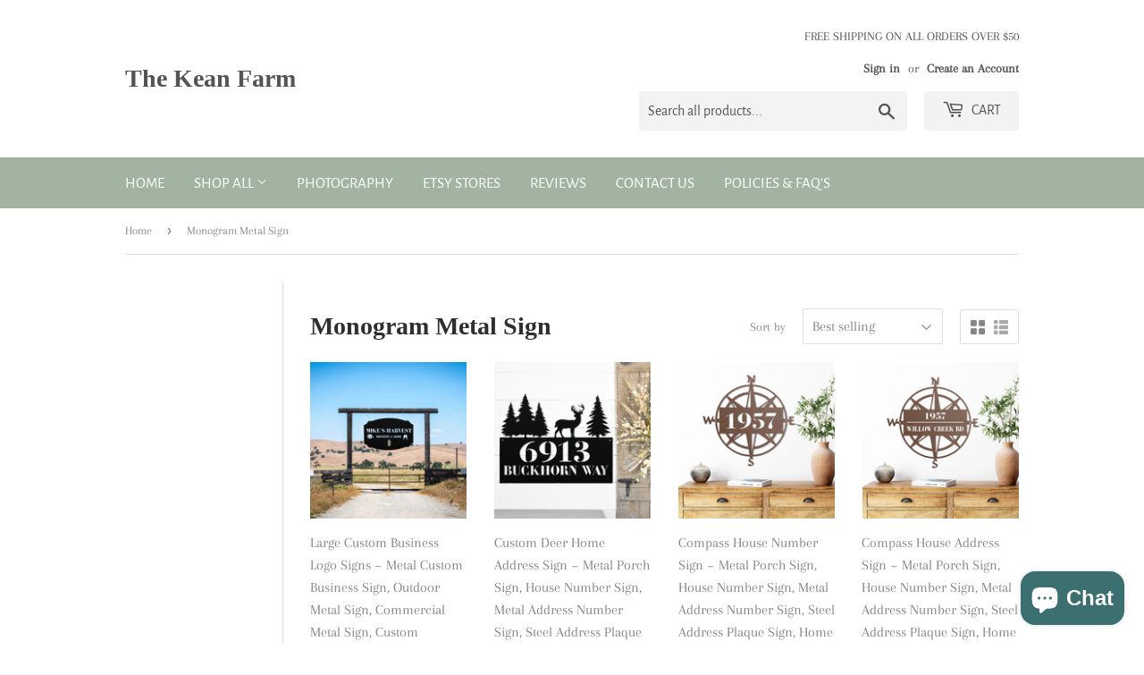

--- FILE ---
content_type: text/html; charset=utf-8
request_url: https://www.thekeanfarm.com/collections/monogram-metal-sign
body_size: 37596
content:
<!doctype html>
<html class="no-touch no-js" lang="en">
<head>
  <meta name="google-site-verification" content="Se5J-s-Xe_brCGuyias_O_UFV4qt38VZ3IkgyR8gISg" />
  <meta name="facebook-domain-verification" content="6ytpstz4t5uy36oxrijvhg90gt7mc6" />
  <meta name="facebook-domain-verification" content="d7bf9cn05d7k58wf4k7e3bgchdchlj" />
  <meta name="facebook-domain-verification" content="6ytpstz4t5uy36oxrijvhg90gt7mc6" />
  <meta name="facebook-domain-verification" content="1m6k2vi0fhx8cgxjgdaadpnw9vmrsg" />
  


  
  <script>(function(H){H.className=H.className.replace(/\bno-js\b/,'js')})(document.documentElement)</script>
  <!-- Basic page needs ================================================== -->
  <meta charset="utf-8">
  <meta http-equiv="X-UA-Compatible" content="IE=edge,chrome=1">

  

  <!-- Title and description ================================================== -->
  <title>
  Monogram Metal Sign &ndash; The Kean Farm
  </title>

  

  <!-- Product meta ================================================== -->
  <!-- /snippets/social-meta-tags.liquid -->




<meta property="og:site_name" content="The Kean Farm">
<meta property="og:url" content="https://www.thekeanfarm.com/collections/monogram-metal-sign">
<meta property="og:title" content="Monogram Metal Sign">
<meta property="og:type" content="product.group">
<meta property="og:description" content="The Kean Farm">





<meta name="twitter:card" content="summary_large_image">
<meta name="twitter:title" content="Monogram Metal Sign">
<meta name="twitter:description" content="The Kean Farm">


  <!-- CSS3 variables ================================================== -->
  <style data-shopify>
  :root {
    --color-body-text: #858585;
    --color-body: #ffffff;
  }
</style>


  <!-- Helpers ================================================== -->
  <link rel="canonical" href="https://www.thekeanfarm.com/collections/monogram-metal-sign">
  <meta name="viewport" content="width=device-width,initial-scale=1">

  <!-- CSS ================================================== -->
  <link href="//www.thekeanfarm.com/cdn/shop/t/7/assets/theme.scss.css?v=180180129081678603401763748646" rel="stylesheet" type="text/css" media="all" />

  <!-- Header hook for plugins ================================================== -->
  <script>window.performance && window.performance.mark && window.performance.mark('shopify.content_for_header.start');</script><meta name="google-site-verification" content="QlA_GFeCmbeDYv84Yxy-SOncO4LxRYtolcv82U9lBGU">
<meta id="shopify-digital-wallet" name="shopify-digital-wallet" content="/35980312620/digital_wallets/dialog">
<meta name="shopify-checkout-api-token" content="5ead27a8dea87766b75b94bd9e843c77">
<meta id="in-context-paypal-metadata" data-shop-id="35980312620" data-venmo-supported="false" data-environment="production" data-locale="en_US" data-paypal-v4="true" data-currency="USD">
<link rel="alternate" type="application/atom+xml" title="Feed" href="/collections/monogram-metal-sign.atom" />
<link rel="next" href="/collections/monogram-metal-sign?page=2">
<link rel="alternate" type="application/json+oembed" href="https://www.thekeanfarm.com/collections/monogram-metal-sign.oembed">
<script async="async" src="/checkouts/internal/preloads.js?locale=en-US"></script>
<link rel="preconnect" href="https://shop.app" crossorigin="anonymous">
<script async="async" src="https://shop.app/checkouts/internal/preloads.js?locale=en-US&shop_id=35980312620" crossorigin="anonymous"></script>
<script id="apple-pay-shop-capabilities" type="application/json">{"shopId":35980312620,"countryCode":"US","currencyCode":"USD","merchantCapabilities":["supports3DS"],"merchantId":"gid:\/\/shopify\/Shop\/35980312620","merchantName":"The Kean Farm","requiredBillingContactFields":["postalAddress","email"],"requiredShippingContactFields":["postalAddress","email"],"shippingType":"shipping","supportedNetworks":["visa","masterCard","amex","discover","elo","jcb"],"total":{"type":"pending","label":"The Kean Farm","amount":"1.00"},"shopifyPaymentsEnabled":true,"supportsSubscriptions":true}</script>
<script id="shopify-features" type="application/json">{"accessToken":"5ead27a8dea87766b75b94bd9e843c77","betas":["rich-media-storefront-analytics"],"domain":"www.thekeanfarm.com","predictiveSearch":true,"shopId":35980312620,"locale":"en"}</script>
<script>var Shopify = Shopify || {};
Shopify.shop = "the-kean-farm.myshopify.com";
Shopify.locale = "en";
Shopify.currency = {"active":"USD","rate":"1.0"};
Shopify.country = "US";
Shopify.theme = {"name":"Supply","id":120162320428,"schema_name":"Supply","schema_version":"9.5.0","theme_store_id":679,"role":"main"};
Shopify.theme.handle = "null";
Shopify.theme.style = {"id":null,"handle":null};
Shopify.cdnHost = "www.thekeanfarm.com/cdn";
Shopify.routes = Shopify.routes || {};
Shopify.routes.root = "/";</script>
<script type="module">!function(o){(o.Shopify=o.Shopify||{}).modules=!0}(window);</script>
<script>!function(o){function n(){var o=[];function n(){o.push(Array.prototype.slice.apply(arguments))}return n.q=o,n}var t=o.Shopify=o.Shopify||{};t.loadFeatures=n(),t.autoloadFeatures=n()}(window);</script>
<script>
  window.ShopifyPay = window.ShopifyPay || {};
  window.ShopifyPay.apiHost = "shop.app\/pay";
  window.ShopifyPay.redirectState = null;
</script>
<script id="shop-js-analytics" type="application/json">{"pageType":"collection"}</script>
<script defer="defer" async type="module" src="//www.thekeanfarm.com/cdn/shopifycloud/shop-js/modules/v2/client.init-shop-cart-sync_BdyHc3Nr.en.esm.js"></script>
<script defer="defer" async type="module" src="//www.thekeanfarm.com/cdn/shopifycloud/shop-js/modules/v2/chunk.common_Daul8nwZ.esm.js"></script>
<script type="module">
  await import("//www.thekeanfarm.com/cdn/shopifycloud/shop-js/modules/v2/client.init-shop-cart-sync_BdyHc3Nr.en.esm.js");
await import("//www.thekeanfarm.com/cdn/shopifycloud/shop-js/modules/v2/chunk.common_Daul8nwZ.esm.js");

  window.Shopify.SignInWithShop?.initShopCartSync?.({"fedCMEnabled":true,"windoidEnabled":true});

</script>
<script>
  window.Shopify = window.Shopify || {};
  if (!window.Shopify.featureAssets) window.Shopify.featureAssets = {};
  window.Shopify.featureAssets['shop-js'] = {"shop-cart-sync":["modules/v2/client.shop-cart-sync_QYOiDySF.en.esm.js","modules/v2/chunk.common_Daul8nwZ.esm.js"],"init-fed-cm":["modules/v2/client.init-fed-cm_DchLp9rc.en.esm.js","modules/v2/chunk.common_Daul8nwZ.esm.js"],"shop-button":["modules/v2/client.shop-button_OV7bAJc5.en.esm.js","modules/v2/chunk.common_Daul8nwZ.esm.js"],"init-windoid":["modules/v2/client.init-windoid_DwxFKQ8e.en.esm.js","modules/v2/chunk.common_Daul8nwZ.esm.js"],"shop-cash-offers":["modules/v2/client.shop-cash-offers_DWtL6Bq3.en.esm.js","modules/v2/chunk.common_Daul8nwZ.esm.js","modules/v2/chunk.modal_CQq8HTM6.esm.js"],"shop-toast-manager":["modules/v2/client.shop-toast-manager_CX9r1SjA.en.esm.js","modules/v2/chunk.common_Daul8nwZ.esm.js"],"init-shop-email-lookup-coordinator":["modules/v2/client.init-shop-email-lookup-coordinator_UhKnw74l.en.esm.js","modules/v2/chunk.common_Daul8nwZ.esm.js"],"pay-button":["modules/v2/client.pay-button_DzxNnLDY.en.esm.js","modules/v2/chunk.common_Daul8nwZ.esm.js"],"avatar":["modules/v2/client.avatar_BTnouDA3.en.esm.js"],"init-shop-cart-sync":["modules/v2/client.init-shop-cart-sync_BdyHc3Nr.en.esm.js","modules/v2/chunk.common_Daul8nwZ.esm.js"],"shop-login-button":["modules/v2/client.shop-login-button_D8B466_1.en.esm.js","modules/v2/chunk.common_Daul8nwZ.esm.js","modules/v2/chunk.modal_CQq8HTM6.esm.js"],"init-customer-accounts-sign-up":["modules/v2/client.init-customer-accounts-sign-up_C8fpPm4i.en.esm.js","modules/v2/client.shop-login-button_D8B466_1.en.esm.js","modules/v2/chunk.common_Daul8nwZ.esm.js","modules/v2/chunk.modal_CQq8HTM6.esm.js"],"init-shop-for-new-customer-accounts":["modules/v2/client.init-shop-for-new-customer-accounts_CVTO0Ztu.en.esm.js","modules/v2/client.shop-login-button_D8B466_1.en.esm.js","modules/v2/chunk.common_Daul8nwZ.esm.js","modules/v2/chunk.modal_CQq8HTM6.esm.js"],"init-customer-accounts":["modules/v2/client.init-customer-accounts_dRgKMfrE.en.esm.js","modules/v2/client.shop-login-button_D8B466_1.en.esm.js","modules/v2/chunk.common_Daul8nwZ.esm.js","modules/v2/chunk.modal_CQq8HTM6.esm.js"],"shop-follow-button":["modules/v2/client.shop-follow-button_CkZpjEct.en.esm.js","modules/v2/chunk.common_Daul8nwZ.esm.js","modules/v2/chunk.modal_CQq8HTM6.esm.js"],"lead-capture":["modules/v2/client.lead-capture_BntHBhfp.en.esm.js","modules/v2/chunk.common_Daul8nwZ.esm.js","modules/v2/chunk.modal_CQq8HTM6.esm.js"],"checkout-modal":["modules/v2/client.checkout-modal_CfxcYbTm.en.esm.js","modules/v2/chunk.common_Daul8nwZ.esm.js","modules/v2/chunk.modal_CQq8HTM6.esm.js"],"shop-login":["modules/v2/client.shop-login_Da4GZ2H6.en.esm.js","modules/v2/chunk.common_Daul8nwZ.esm.js","modules/v2/chunk.modal_CQq8HTM6.esm.js"],"payment-terms":["modules/v2/client.payment-terms_MV4M3zvL.en.esm.js","modules/v2/chunk.common_Daul8nwZ.esm.js","modules/v2/chunk.modal_CQq8HTM6.esm.js"]};
</script>
<script>(function() {
  var isLoaded = false;
  function asyncLoad() {
    if (isLoaded) return;
    isLoaded = true;
    var urls = ["https:\/\/app.teelaunch.com\/sizing-charts-script.js?shop=the-kean-farm.myshopify.com","https:\/\/loox.io\/widget\/EkbOkv5TZ2\/loox.1647617991452.js?shop=the-kean-farm.myshopify.com","https:\/\/intg.snapchat.com\/shopify\/shopify-scevent-init.js?id=98984437-76e9-4d78-871e-beb17a70bf43\u0026shop=the-kean-farm.myshopify.com","https:\/\/app.teelaunch.com\/sizing-charts-script.js?shop=the-kean-farm.myshopify.com","https:\/\/app.teelaunch.com\/sizing-charts-script.js?shop=the-kean-farm.myshopify.com","\/\/shopify.privy.com\/widget.js?shop=the-kean-farm.myshopify.com","https:\/\/app.teelaunch.com\/sizing-charts-script.js?shop=the-kean-farm.myshopify.com","https:\/\/app.teelaunch.com\/sizing-charts-script.js?shop=the-kean-farm.myshopify.com","https:\/\/app.teelaunch.com\/sizing-charts-script.js?shop=the-kean-farm.myshopify.com","https:\/\/app.teelaunch.com\/sizing-charts-script.js?shop=the-kean-farm.myshopify.com","https:\/\/app.teelaunch.com\/sizing-charts-script.js?shop=the-kean-farm.myshopify.com","https:\/\/app.teelaunch.com\/sizing-charts-script.js?shop=the-kean-farm.myshopify.com"];
    for (var i = 0; i < urls.length; i++) {
      var s = document.createElement('script');
      s.type = 'text/javascript';
      s.async = true;
      s.src = urls[i];
      var x = document.getElementsByTagName('script')[0];
      x.parentNode.insertBefore(s, x);
    }
  };
  if(window.attachEvent) {
    window.attachEvent('onload', asyncLoad);
  } else {
    window.addEventListener('load', asyncLoad, false);
  }
})();</script>
<script id="__st">var __st={"a":35980312620,"offset":-18000,"reqid":"f04a0df7-6d73-49fe-87b5-1e5c2707cfde-1769006736","pageurl":"www.thekeanfarm.com\/collections\/monogram-metal-sign","u":"63a2f12de01f","p":"collection","rtyp":"collection","rid":267192205356};</script>
<script>window.ShopifyPaypalV4VisibilityTracking = true;</script>
<script id="captcha-bootstrap">!function(){'use strict';const t='contact',e='account',n='new_comment',o=[[t,t],['blogs',n],['comments',n],[t,'customer']],c=[[e,'customer_login'],[e,'guest_login'],[e,'recover_customer_password'],[e,'create_customer']],r=t=>t.map((([t,e])=>`form[action*='/${t}']:not([data-nocaptcha='true']) input[name='form_type'][value='${e}']`)).join(','),a=t=>()=>t?[...document.querySelectorAll(t)].map((t=>t.form)):[];function s(){const t=[...o],e=r(t);return a(e)}const i='password',u='form_key',d=['recaptcha-v3-token','g-recaptcha-response','h-captcha-response',i],f=()=>{try{return window.sessionStorage}catch{return}},m='__shopify_v',_=t=>t.elements[u];function p(t,e,n=!1){try{const o=window.sessionStorage,c=JSON.parse(o.getItem(e)),{data:r}=function(t){const{data:e,action:n}=t;return t[m]||n?{data:e,action:n}:{data:t,action:n}}(c);for(const[e,n]of Object.entries(r))t.elements[e]&&(t.elements[e].value=n);n&&o.removeItem(e)}catch(o){console.error('form repopulation failed',{error:o})}}const l='form_type',E='cptcha';function T(t){t.dataset[E]=!0}const w=window,h=w.document,L='Shopify',v='ce_forms',y='captcha';let A=!1;((t,e)=>{const n=(g='f06e6c50-85a8-45c8-87d0-21a2b65856fe',I='https://cdn.shopify.com/shopifycloud/storefront-forms-hcaptcha/ce_storefront_forms_captcha_hcaptcha.v1.5.2.iife.js',D={infoText:'Protected by hCaptcha',privacyText:'Privacy',termsText:'Terms'},(t,e,n)=>{const o=w[L][v],c=o.bindForm;if(c)return c(t,g,e,D).then(n);var r;o.q.push([[t,g,e,D],n]),r=I,A||(h.body.append(Object.assign(h.createElement('script'),{id:'captcha-provider',async:!0,src:r})),A=!0)});var g,I,D;w[L]=w[L]||{},w[L][v]=w[L][v]||{},w[L][v].q=[],w[L][y]=w[L][y]||{},w[L][y].protect=function(t,e){n(t,void 0,e),T(t)},Object.freeze(w[L][y]),function(t,e,n,w,h,L){const[v,y,A,g]=function(t,e,n){const i=e?o:[],u=t?c:[],d=[...i,...u],f=r(d),m=r(i),_=r(d.filter((([t,e])=>n.includes(e))));return[a(f),a(m),a(_),s()]}(w,h,L),I=t=>{const e=t.target;return e instanceof HTMLFormElement?e:e&&e.form},D=t=>v().includes(t);t.addEventListener('submit',(t=>{const e=I(t);if(!e)return;const n=D(e)&&!e.dataset.hcaptchaBound&&!e.dataset.recaptchaBound,o=_(e),c=g().includes(e)&&(!o||!o.value);(n||c)&&t.preventDefault(),c&&!n&&(function(t){try{if(!f())return;!function(t){const e=f();if(!e)return;const n=_(t);if(!n)return;const o=n.value;o&&e.removeItem(o)}(t);const e=Array.from(Array(32),(()=>Math.random().toString(36)[2])).join('');!function(t,e){_(t)||t.append(Object.assign(document.createElement('input'),{type:'hidden',name:u})),t.elements[u].value=e}(t,e),function(t,e){const n=f();if(!n)return;const o=[...t.querySelectorAll(`input[type='${i}']`)].map((({name:t})=>t)),c=[...d,...o],r={};for(const[a,s]of new FormData(t).entries())c.includes(a)||(r[a]=s);n.setItem(e,JSON.stringify({[m]:1,action:t.action,data:r}))}(t,e)}catch(e){console.error('failed to persist form',e)}}(e),e.submit())}));const S=(t,e)=>{t&&!t.dataset[E]&&(n(t,e.some((e=>e===t))),T(t))};for(const o of['focusin','change'])t.addEventListener(o,(t=>{const e=I(t);D(e)&&S(e,y())}));const B=e.get('form_key'),M=e.get(l),P=B&&M;t.addEventListener('DOMContentLoaded',(()=>{const t=y();if(P)for(const e of t)e.elements[l].value===M&&p(e,B);[...new Set([...A(),...v().filter((t=>'true'===t.dataset.shopifyCaptcha))])].forEach((e=>S(e,t)))}))}(h,new URLSearchParams(w.location.search),n,t,e,['guest_login'])})(!0,!0)}();</script>
<script integrity="sha256-4kQ18oKyAcykRKYeNunJcIwy7WH5gtpwJnB7kiuLZ1E=" data-source-attribution="shopify.loadfeatures" defer="defer" src="//www.thekeanfarm.com/cdn/shopifycloud/storefront/assets/storefront/load_feature-a0a9edcb.js" crossorigin="anonymous"></script>
<script crossorigin="anonymous" defer="defer" src="//www.thekeanfarm.com/cdn/shopifycloud/storefront/assets/shopify_pay/storefront-65b4c6d7.js?v=20250812"></script>
<script data-source-attribution="shopify.dynamic_checkout.dynamic.init">var Shopify=Shopify||{};Shopify.PaymentButton=Shopify.PaymentButton||{isStorefrontPortableWallets:!0,init:function(){window.Shopify.PaymentButton.init=function(){};var t=document.createElement("script");t.src="https://www.thekeanfarm.com/cdn/shopifycloud/portable-wallets/latest/portable-wallets.en.js",t.type="module",document.head.appendChild(t)}};
</script>
<script data-source-attribution="shopify.dynamic_checkout.buyer_consent">
  function portableWalletsHideBuyerConsent(e){var t=document.getElementById("shopify-buyer-consent"),n=document.getElementById("shopify-subscription-policy-button");t&&n&&(t.classList.add("hidden"),t.setAttribute("aria-hidden","true"),n.removeEventListener("click",e))}function portableWalletsShowBuyerConsent(e){var t=document.getElementById("shopify-buyer-consent"),n=document.getElementById("shopify-subscription-policy-button");t&&n&&(t.classList.remove("hidden"),t.removeAttribute("aria-hidden"),n.addEventListener("click",e))}window.Shopify?.PaymentButton&&(window.Shopify.PaymentButton.hideBuyerConsent=portableWalletsHideBuyerConsent,window.Shopify.PaymentButton.showBuyerConsent=portableWalletsShowBuyerConsent);
</script>
<script data-source-attribution="shopify.dynamic_checkout.cart.bootstrap">document.addEventListener("DOMContentLoaded",(function(){function t(){return document.querySelector("shopify-accelerated-checkout-cart, shopify-accelerated-checkout")}if(t())Shopify.PaymentButton.init();else{new MutationObserver((function(e,n){t()&&(Shopify.PaymentButton.init(),n.disconnect())})).observe(document.body,{childList:!0,subtree:!0})}}));
</script>
<link id="shopify-accelerated-checkout-styles" rel="stylesheet" media="screen" href="https://www.thekeanfarm.com/cdn/shopifycloud/portable-wallets/latest/accelerated-checkout-backwards-compat.css" crossorigin="anonymous">
<style id="shopify-accelerated-checkout-cart">
        #shopify-buyer-consent {
  margin-top: 1em;
  display: inline-block;
  width: 100%;
}

#shopify-buyer-consent.hidden {
  display: none;
}

#shopify-subscription-policy-button {
  background: none;
  border: none;
  padding: 0;
  text-decoration: underline;
  font-size: inherit;
  cursor: pointer;
}

#shopify-subscription-policy-button::before {
  box-shadow: none;
}

      </style>

<script>window.performance && window.performance.mark && window.performance.mark('shopify.content_for_header.end');</script>

  
  

  <script src="//www.thekeanfarm.com/cdn/shop/t/7/assets/jquery-2.2.3.min.js?v=58211863146907186831615579570" type="text/javascript"></script>

  <script src="//www.thekeanfarm.com/cdn/shop/t/7/assets/lazysizes.min.js?v=8147953233334221341615579570" async="async"></script>
  <script src="//www.thekeanfarm.com/cdn/shop/t/7/assets/vendor.js?v=106177282645720727331615579572" defer="defer"></script>
  <script src="//www.thekeanfarm.com/cdn/shop/t/7/assets/theme.js?v=8756856857736833641618580283" defer="defer"></script>

  
<meta name="facebook-domain-verification" content="1m6k2vi0fhx8cgxjgdaadpnw9vmrsg" />


	<script>var loox_global_hash = '1763605231532';</script><style>.loox-reviews-default { max-width: 1200px; margin: 0 auto; }</style>
<script>
var pplr_cart = {"note":null,"attributes":{},"original_total_price":0,"total_price":0,"total_discount":0,"total_weight":0.0,"item_count":0,"items":[],"requires_shipping":false,"currency":"USD","items_subtotal_price":0,"cart_level_discount_applications":[],"checkout_charge_amount":0};
var pplr_shop_currency = "USD";
var pplr_enabled_currencies_size = 107;
var pplr_money_formate = "${{amount}}";
var pplr_manual_theme_selector=["CartCount span , #CartCount , .cart-count","tr:has([name*=updates]) , .cart__table-row , .cart-drawer__item , .cart-item , .ajaxcart__row , .ajaxcart__product , [data-products]  .cart__item , .CartItem , .cart__row.cart-item:not(.ajaxcart_row) , .cart__row.responsive-table__row , .mini-products-list .item , .cart-product-item , .cart-product , .product-id.item-row , .cart-summary-item-container , .cart-item.cf , .js_cart_item , .cart__card","tr img:first,.cart-drawer__options , .cart-item__image ,  .AspectRatio img",".line-item__title, .meta span,.cart-drawer__options:last-of-type , .cart-drawer__item-properties , .cart__properties , .CartItem__PropertyList , .cart__item-meta .cart__product-properties , .properties , .item-details h6 small",".cart__item--price .cart__price , .CartItem__Price , .cart-collateral .price , .cart-summary-item__price-current , .cart_price .transcy-money , .bcpo-cart-item-original-price  ,  .final-price , .price-box span , .saso-cart-item-price  , .cart-drawer__item-price-container .cart-item__price , .cart-drawer__price .cart-item__original-price",".grid__item.one-half.text-right , .ajaxcart__price , .ajaxcart_product-price , .saso-cart-item-line-price , .cart__price .money , .bcpo-cart-item-original-line-price , .cart__item-total ,  .cart-item-total .money , .cart--total .price",".pplr_item_remove",".ajaxcart__qty , .PageContent , #CartContainer , .cart-summary-item__quantity , .nt_fk_canvas , .cart__cell--quantity , #mainContent , .cart-drawer__content , .cart__table tbody",".header__cart-price-bubble span[data-cart-price-bubble] , .cart-drawer__subtotal-value , .cart-drawer__subtotal-number , .ajaxcart__subtotal .grid .grid__item.one-third.text-right , .ajaxcart__subtotal , .cart__footer__value[data-cart-final] , .text-right.price.price--amount .price ,  .cart__item-sub div[data-subtotal] , .cart-cost .money , .cart__subtotal .money , .amount .theme-money , .cart_tot_price .transcy-money , .cart__total__money , .cart-subtotal__price , .cart__subtotal , .cart__subtotal-price .wcp-original-cart-total , #CartCost","form[action*=cart] [name=checkout]","Click To View Image"];
</script>
<script async src="//doshopify.com/product-personalizer/pplr_common.js?v=21" ></script><script src="https://cdn.shopify.com/extensions/e8878072-2f6b-4e89-8082-94b04320908d/inbox-1254/assets/inbox-chat-loader.js" type="text/javascript" defer="defer"></script>
<link href="https://monorail-edge.shopifysvc.com" rel="dns-prefetch">
<script>(function(){if ("sendBeacon" in navigator && "performance" in window) {try {var session_token_from_headers = performance.getEntriesByType('navigation')[0].serverTiming.find(x => x.name == '_s').description;} catch {var session_token_from_headers = undefined;}var session_cookie_matches = document.cookie.match(/_shopify_s=([^;]*)/);var session_token_from_cookie = session_cookie_matches && session_cookie_matches.length === 2 ? session_cookie_matches[1] : "";var session_token = session_token_from_headers || session_token_from_cookie || "";function handle_abandonment_event(e) {var entries = performance.getEntries().filter(function(entry) {return /monorail-edge.shopifysvc.com/.test(entry.name);});if (!window.abandonment_tracked && entries.length === 0) {window.abandonment_tracked = true;var currentMs = Date.now();var navigation_start = performance.timing.navigationStart;var payload = {shop_id: 35980312620,url: window.location.href,navigation_start,duration: currentMs - navigation_start,session_token,page_type: "collection"};window.navigator.sendBeacon("https://monorail-edge.shopifysvc.com/v1/produce", JSON.stringify({schema_id: "online_store_buyer_site_abandonment/1.1",payload: payload,metadata: {event_created_at_ms: currentMs,event_sent_at_ms: currentMs}}));}}window.addEventListener('pagehide', handle_abandonment_event);}}());</script>
<script id="web-pixels-manager-setup">(function e(e,d,r,n,o){if(void 0===o&&(o={}),!Boolean(null===(a=null===(i=window.Shopify)||void 0===i?void 0:i.analytics)||void 0===a?void 0:a.replayQueue)){var i,a;window.Shopify=window.Shopify||{};var t=window.Shopify;t.analytics=t.analytics||{};var s=t.analytics;s.replayQueue=[],s.publish=function(e,d,r){return s.replayQueue.push([e,d,r]),!0};try{self.performance.mark("wpm:start")}catch(e){}var l=function(){var e={modern:/Edge?\/(1{2}[4-9]|1[2-9]\d|[2-9]\d{2}|\d{4,})\.\d+(\.\d+|)|Firefox\/(1{2}[4-9]|1[2-9]\d|[2-9]\d{2}|\d{4,})\.\d+(\.\d+|)|Chrom(ium|e)\/(9{2}|\d{3,})\.\d+(\.\d+|)|(Maci|X1{2}).+ Version\/(15\.\d+|(1[6-9]|[2-9]\d|\d{3,})\.\d+)([,.]\d+|)( \(\w+\)|)( Mobile\/\w+|) Safari\/|Chrome.+OPR\/(9{2}|\d{3,})\.\d+\.\d+|(CPU[ +]OS|iPhone[ +]OS|CPU[ +]iPhone|CPU IPhone OS|CPU iPad OS)[ +]+(15[._]\d+|(1[6-9]|[2-9]\d|\d{3,})[._]\d+)([._]\d+|)|Android:?[ /-](13[3-9]|1[4-9]\d|[2-9]\d{2}|\d{4,})(\.\d+|)(\.\d+|)|Android.+Firefox\/(13[5-9]|1[4-9]\d|[2-9]\d{2}|\d{4,})\.\d+(\.\d+|)|Android.+Chrom(ium|e)\/(13[3-9]|1[4-9]\d|[2-9]\d{2}|\d{4,})\.\d+(\.\d+|)|SamsungBrowser\/([2-9]\d|\d{3,})\.\d+/,legacy:/Edge?\/(1[6-9]|[2-9]\d|\d{3,})\.\d+(\.\d+|)|Firefox\/(5[4-9]|[6-9]\d|\d{3,})\.\d+(\.\d+|)|Chrom(ium|e)\/(5[1-9]|[6-9]\d|\d{3,})\.\d+(\.\d+|)([\d.]+$|.*Safari\/(?![\d.]+ Edge\/[\d.]+$))|(Maci|X1{2}).+ Version\/(10\.\d+|(1[1-9]|[2-9]\d|\d{3,})\.\d+)([,.]\d+|)( \(\w+\)|)( Mobile\/\w+|) Safari\/|Chrome.+OPR\/(3[89]|[4-9]\d|\d{3,})\.\d+\.\d+|(CPU[ +]OS|iPhone[ +]OS|CPU[ +]iPhone|CPU IPhone OS|CPU iPad OS)[ +]+(10[._]\d+|(1[1-9]|[2-9]\d|\d{3,})[._]\d+)([._]\d+|)|Android:?[ /-](13[3-9]|1[4-9]\d|[2-9]\d{2}|\d{4,})(\.\d+|)(\.\d+|)|Mobile Safari.+OPR\/([89]\d|\d{3,})\.\d+\.\d+|Android.+Firefox\/(13[5-9]|1[4-9]\d|[2-9]\d{2}|\d{4,})\.\d+(\.\d+|)|Android.+Chrom(ium|e)\/(13[3-9]|1[4-9]\d|[2-9]\d{2}|\d{4,})\.\d+(\.\d+|)|Android.+(UC? ?Browser|UCWEB|U3)[ /]?(15\.([5-9]|\d{2,})|(1[6-9]|[2-9]\d|\d{3,})\.\d+)\.\d+|SamsungBrowser\/(5\.\d+|([6-9]|\d{2,})\.\d+)|Android.+MQ{2}Browser\/(14(\.(9|\d{2,})|)|(1[5-9]|[2-9]\d|\d{3,})(\.\d+|))(\.\d+|)|K[Aa][Ii]OS\/(3\.\d+|([4-9]|\d{2,})\.\d+)(\.\d+|)/},d=e.modern,r=e.legacy,n=navigator.userAgent;return n.match(d)?"modern":n.match(r)?"legacy":"unknown"}(),u="modern"===l?"modern":"legacy",c=(null!=n?n:{modern:"",legacy:""})[u],f=function(e){return[e.baseUrl,"/wpm","/b",e.hashVersion,"modern"===e.buildTarget?"m":"l",".js"].join("")}({baseUrl:d,hashVersion:r,buildTarget:u}),m=function(e){var d=e.version,r=e.bundleTarget,n=e.surface,o=e.pageUrl,i=e.monorailEndpoint;return{emit:function(e){var a=e.status,t=e.errorMsg,s=(new Date).getTime(),l=JSON.stringify({metadata:{event_sent_at_ms:s},events:[{schema_id:"web_pixels_manager_load/3.1",payload:{version:d,bundle_target:r,page_url:o,status:a,surface:n,error_msg:t},metadata:{event_created_at_ms:s}}]});if(!i)return console&&console.warn&&console.warn("[Web Pixels Manager] No Monorail endpoint provided, skipping logging."),!1;try{return self.navigator.sendBeacon.bind(self.navigator)(i,l)}catch(e){}var u=new XMLHttpRequest;try{return u.open("POST",i,!0),u.setRequestHeader("Content-Type","text/plain"),u.send(l),!0}catch(e){return console&&console.warn&&console.warn("[Web Pixels Manager] Got an unhandled error while logging to Monorail."),!1}}}}({version:r,bundleTarget:l,surface:e.surface,pageUrl:self.location.href,monorailEndpoint:e.monorailEndpoint});try{o.browserTarget=l,function(e){var d=e.src,r=e.async,n=void 0===r||r,o=e.onload,i=e.onerror,a=e.sri,t=e.scriptDataAttributes,s=void 0===t?{}:t,l=document.createElement("script"),u=document.querySelector("head"),c=document.querySelector("body");if(l.async=n,l.src=d,a&&(l.integrity=a,l.crossOrigin="anonymous"),s)for(var f in s)if(Object.prototype.hasOwnProperty.call(s,f))try{l.dataset[f]=s[f]}catch(e){}if(o&&l.addEventListener("load",o),i&&l.addEventListener("error",i),u)u.appendChild(l);else{if(!c)throw new Error("Did not find a head or body element to append the script");c.appendChild(l)}}({src:f,async:!0,onload:function(){if(!function(){var e,d;return Boolean(null===(d=null===(e=window.Shopify)||void 0===e?void 0:e.analytics)||void 0===d?void 0:d.initialized)}()){var d=window.webPixelsManager.init(e)||void 0;if(d){var r=window.Shopify.analytics;r.replayQueue.forEach((function(e){var r=e[0],n=e[1],o=e[2];d.publishCustomEvent(r,n,o)})),r.replayQueue=[],r.publish=d.publishCustomEvent,r.visitor=d.visitor,r.initialized=!0}}},onerror:function(){return m.emit({status:"failed",errorMsg:"".concat(f," has failed to load")})},sri:function(e){var d=/^sha384-[A-Za-z0-9+/=]+$/;return"string"==typeof e&&d.test(e)}(c)?c:"",scriptDataAttributes:o}),m.emit({status:"loading"})}catch(e){m.emit({status:"failed",errorMsg:(null==e?void 0:e.message)||"Unknown error"})}}})({shopId: 35980312620,storefrontBaseUrl: "https://www.thekeanfarm.com",extensionsBaseUrl: "https://extensions.shopifycdn.com/cdn/shopifycloud/web-pixels-manager",monorailEndpoint: "https://monorail-edge.shopifysvc.com/unstable/produce_batch",surface: "storefront-renderer",enabledBetaFlags: ["2dca8a86"],webPixelsConfigList: [{"id":"511737900","configuration":"{\"config\":\"{\\\"pixel_id\\\":\\\"AW-368669118\\\",\\\"target_country\\\":\\\"US\\\",\\\"gtag_events\\\":[{\\\"type\\\":\\\"page_view\\\",\\\"action_label\\\":\\\"AW-368669118\\\/AykpCKGk_JICEL7j5a8B\\\"},{\\\"type\\\":\\\"purchase\\\",\\\"action_label\\\":\\\"AW-368669118\\\/ftPQCKSk_JICEL7j5a8B\\\"},{\\\"type\\\":\\\"view_item\\\",\\\"action_label\\\":\\\"AW-368669118\\\/lUsbCKek_JICEL7j5a8B\\\"},{\\\"type\\\":\\\"add_to_cart\\\",\\\"action_label\\\":\\\"AW-368669118\\\/MSC8CKqk_JICEL7j5a8B\\\"},{\\\"type\\\":\\\"begin_checkout\\\",\\\"action_label\\\":\\\"AW-368669118\\\/TcUdCK2k_JICEL7j5a8B\\\"},{\\\"type\\\":\\\"search\\\",\\\"action_label\\\":\\\"AW-368669118\\\/rRo-CKil_JICEL7j5a8B\\\"},{\\\"type\\\":\\\"add_payment_info\\\",\\\"action_label\\\":\\\"AW-368669118\\\/Cxk5CKul_JICEL7j5a8B\\\"}],\\\"enable_monitoring_mode\\\":false}\"}","eventPayloadVersion":"v1","runtimeContext":"OPEN","scriptVersion":"b2a88bafab3e21179ed38636efcd8a93","type":"APP","apiClientId":1780363,"privacyPurposes":[],"dataSharingAdjustments":{"protectedCustomerApprovalScopes":["read_customer_address","read_customer_email","read_customer_name","read_customer_personal_data","read_customer_phone"]}},{"id":"178454572","configuration":"{\"pixel_id\":\"2888566891419628\",\"pixel_type\":\"facebook_pixel\",\"metaapp_system_user_token\":\"-\"}","eventPayloadVersion":"v1","runtimeContext":"OPEN","scriptVersion":"ca16bc87fe92b6042fbaa3acc2fbdaa6","type":"APP","apiClientId":2329312,"privacyPurposes":["ANALYTICS","MARKETING","SALE_OF_DATA"],"dataSharingAdjustments":{"protectedCustomerApprovalScopes":["read_customer_address","read_customer_email","read_customer_name","read_customer_personal_data","read_customer_phone"]}},{"id":"50429996","configuration":"{\"tagID\":\"2614485250182\"}","eventPayloadVersion":"v1","runtimeContext":"STRICT","scriptVersion":"18031546ee651571ed29edbe71a3550b","type":"APP","apiClientId":3009811,"privacyPurposes":["ANALYTICS","MARKETING","SALE_OF_DATA"],"dataSharingAdjustments":{"protectedCustomerApprovalScopes":["read_customer_address","read_customer_email","read_customer_name","read_customer_personal_data","read_customer_phone"]}},{"id":"4816940","configuration":"{\"pixelId\":\"98984437-76e9-4d78-871e-beb17a70bf43\"}","eventPayloadVersion":"v1","runtimeContext":"STRICT","scriptVersion":"c119f01612c13b62ab52809eb08154bb","type":"APP","apiClientId":2556259,"privacyPurposes":["ANALYTICS","MARKETING","SALE_OF_DATA"],"dataSharingAdjustments":{"protectedCustomerApprovalScopes":["read_customer_address","read_customer_email","read_customer_name","read_customer_personal_data","read_customer_phone"]}},{"id":"shopify-app-pixel","configuration":"{}","eventPayloadVersion":"v1","runtimeContext":"STRICT","scriptVersion":"0450","apiClientId":"shopify-pixel","type":"APP","privacyPurposes":["ANALYTICS","MARKETING"]},{"id":"shopify-custom-pixel","eventPayloadVersion":"v1","runtimeContext":"LAX","scriptVersion":"0450","apiClientId":"shopify-pixel","type":"CUSTOM","privacyPurposes":["ANALYTICS","MARKETING"]}],isMerchantRequest: false,initData: {"shop":{"name":"The Kean Farm","paymentSettings":{"currencyCode":"USD"},"myshopifyDomain":"the-kean-farm.myshopify.com","countryCode":"US","storefrontUrl":"https:\/\/www.thekeanfarm.com"},"customer":null,"cart":null,"checkout":null,"productVariants":[],"purchasingCompany":null},},"https://www.thekeanfarm.com/cdn","fcfee988w5aeb613cpc8e4bc33m6693e112",{"modern":"","legacy":""},{"shopId":"35980312620","storefrontBaseUrl":"https:\/\/www.thekeanfarm.com","extensionBaseUrl":"https:\/\/extensions.shopifycdn.com\/cdn\/shopifycloud\/web-pixels-manager","surface":"storefront-renderer","enabledBetaFlags":"[\"2dca8a86\"]","isMerchantRequest":"false","hashVersion":"fcfee988w5aeb613cpc8e4bc33m6693e112","publish":"custom","events":"[[\"page_viewed\",{}],[\"collection_viewed\",{\"collection\":{\"id\":\"267192205356\",\"title\":\"Monogram Metal Sign\",\"productVariants\":[{\"price\":{\"amount\":73.0,\"currencyCode\":\"USD\"},\"product\":{\"title\":\"Large Custom Business Logo Signs ~ Metal Custom Business Sign, Outdoor Metal Sign, Commercial Metal Sign, Custom Business Wall Art Sign\",\"vendor\":\"Happy Hooves Farm\",\"id\":\"6817707982892\",\"untranslatedTitle\":\"Large Custom Business Logo Signs ~ Metal Custom Business Sign, Outdoor Metal Sign, Commercial Metal Sign, Custom Business Wall Art Sign\",\"url\":\"\/products\/large-custom-business-logo-signs-metal-66976\",\"type\":\"\"},\"id\":\"40172119490604\",\"image\":{\"src\":\"\/\/www.thekeanfarm.com\/cdn\/shop\/products\/il_fullxfull.3853611546_4it5.jpg?v=1685970456\"},\"sku\":\"\",\"title\":\"Black \/ 12\",\"untranslatedTitle\":\"Black \/ 12\"},{\"price\":{\"amount\":67.0,\"currencyCode\":\"USD\"},\"product\":{\"title\":\"Custom Deer Home Address Sign ~ Metal Porch Sign, House Number Sign, Metal Address Number Sign, Steel Address Plaque Sign, Home Number Sign\",\"vendor\":\"Happy Hooves Farm\",\"id\":\"6808868945964\",\"untranslatedTitle\":\"Custom Deer Home Address Sign ~ Metal Porch Sign, House Number Sign, Metal Address Number Sign, Steel Address Plaque Sign, Home Number Sign\",\"url\":\"\/products\/custom-deer-home-address-sign-metal-32880\",\"type\":\"\"},\"id\":\"40146929156140\",\"image\":{\"src\":\"\/\/www.thekeanfarm.com\/cdn\/shop\/products\/il_fullxfull.3796100425_1sre.jpg?v=1685982344\"},\"sku\":\"\",\"title\":\"Black \/ 12\",\"untranslatedTitle\":\"Black \/ 12\"},{\"price\":{\"amount\":67.0,\"currencyCode\":\"USD\"},\"product\":{\"title\":\"Compass House Number Sign ~ Metal Porch Sign, House Number Sign, Metal Address Number Sign, Steel Address Plaque Sign, Home Number Sign\",\"vendor\":\"Happy Hooves Farm\",\"id\":\"6808871141420\",\"untranslatedTitle\":\"Compass House Number Sign ~ Metal Porch Sign, House Number Sign, Metal Address Number Sign, Steel Address Plaque Sign, Home Number Sign\",\"url\":\"\/products\/compass-house-number-sign-metal-porch-31888\",\"type\":\"\"},\"id\":\"40146945277996\",\"image\":{\"src\":\"\/\/www.thekeanfarm.com\/cdn\/shop\/products\/il_fullxfull.3748496812_beus_019927d2-63a2-4c74-a034-d6b8f79fdf09.jpg?v=1685998172\"},\"sku\":\"\",\"title\":\"Black \/ 12\",\"untranslatedTitle\":\"Black \/ 12\"},{\"price\":{\"amount\":67.0,\"currencyCode\":\"USD\"},\"product\":{\"title\":\"Compass House Address Sign ~ Metal Porch Sign, House Number Sign, Metal Address Number Sign, Steel Address Plaque Sign, Home Number Sign\",\"vendor\":\"Happy Hooves Farm\",\"id\":\"6808870322220\",\"untranslatedTitle\":\"Compass House Address Sign ~ Metal Porch Sign, House Number Sign, Metal Address Number Sign, Steel Address Plaque Sign, Home Number Sign\",\"url\":\"\/products\/compass-house-address-sign-metal-porch-32178\",\"type\":\"\"},\"id\":\"40146938134572\",\"image\":{\"src\":\"\/\/www.thekeanfarm.com\/cdn\/shop\/products\/il_fullxfull.3796097697_j2z3_9bae5cc6-1d5e-451e-ad6e-732be33322c1.jpg?v=1685979078\"},\"sku\":\"\",\"title\":\"Black \/ 12\",\"untranslatedTitle\":\"Black \/ 12\"},{\"price\":{\"amount\":67.0,\"currencyCode\":\"USD\"},\"product\":{\"title\":\"Custom Home Address Sign ~ Metal Porch Sign, House Number Sign, Metal Address Number Sign, Steel Address Plaque Sign, Home Number Sign\",\"vendor\":\"Happy Hooves Farm\",\"id\":\"6808869666860\",\"untranslatedTitle\":\"Custom Home Address Sign ~ Metal Porch Sign, House Number Sign, Metal Address Number Sign, Steel Address Plaque Sign, Home Number Sign\",\"url\":\"\/products\/custom-home-address-sign-metal-porch-88287\",\"type\":\"\"},\"id\":\"40146933514284\",\"image\":{\"src\":\"\/\/www.thekeanfarm.com\/cdn\/shop\/products\/il_fullxfull.3796098925_4gjj.jpg?v=1685981793\"},\"sku\":\"\",\"title\":\"Black \/ 12\",\"untranslatedTitle\":\"Black \/ 12\"},{\"price\":{\"amount\":67.0,\"currencyCode\":\"USD\"},\"product\":{\"title\":\"Birds Branch Home Address Sign ~ Metal Porch Sign, House Number Sign, Metal Address Number Sign, Steel Address Plaque Sign, Home Number Sign\",\"vendor\":\"Happy Hooves Farm\",\"id\":\"6808868421676\",\"untranslatedTitle\":\"Birds Branch Home Address Sign ~ Metal Porch Sign, House Number Sign, Metal Address Number Sign, Steel Address Plaque Sign, Home Number Sign\",\"url\":\"\/products\/birds-branch-home-address-sign-metal-33242\",\"type\":\"\"},\"id\":\"40146925223980\",\"image\":{\"src\":\"\/\/www.thekeanfarm.com\/cdn\/shop\/products\/il_fullxfull.3748508368_gtg3.jpg?v=1685981772\"},\"sku\":\"\",\"title\":\"Black \/ 12\",\"untranslatedTitle\":\"Black \/ 12\"},{\"price\":{\"amount\":67.0,\"currencyCode\":\"USD\"},\"product\":{\"title\":\"Family Tree Home Address Sign ~ Metal Porch Sign, House Number Sign, Metal Address Number Sign, Steel Address Plaque Sign, Home Number Sign\",\"vendor\":\"Happy Hooves Farm\",\"id\":\"6808867242028\",\"untranslatedTitle\":\"Family Tree Home Address Sign ~ Metal Porch Sign, House Number Sign, Metal Address Number Sign, Steel Address Plaque Sign, Home Number Sign\",\"url\":\"\/products\/family-tree-home-address-sign-metal-89529\",\"type\":\"\"},\"id\":\"40146922537004\",\"image\":{\"src\":\"\/\/www.thekeanfarm.com\/cdn\/shop\/products\/il_fullxfull.3796103519_tac8.jpg?v=1685980830\"},\"sku\":\"\",\"title\":\"Black \/ 12\",\"untranslatedTitle\":\"Black \/ 12\"},{\"price\":{\"amount\":67.0,\"currencyCode\":\"USD\"},\"product\":{\"title\":\"Horizontal Home Address Sign ~ Metal Porch Sign, House Number Sign, Metal Address Number Sign, Steel Address Plaque Sign, Home Number Sign\",\"vendor\":\"Happy Hooves Farm\",\"id\":\"6808866029612\",\"untranslatedTitle\":\"Horizontal Home Address Sign ~ Metal Porch Sign, House Number Sign, Metal Address Number Sign, Steel Address Plaque Sign, Home Number Sign\",\"url\":\"\/products\/horizontal-home-address-sign-metal-34796\",\"type\":\"\"},\"id\":\"40146919751724\",\"image\":{\"src\":\"\/\/www.thekeanfarm.com\/cdn\/shop\/products\/il_fullxfull.3748514404_c53y.jpg?v=1685981751\"},\"sku\":\"\",\"title\":\"Black \/ 12\",\"untranslatedTitle\":\"Black \/ 12\"},{\"price\":{\"amount\":67.0,\"currencyCode\":\"USD\"},\"product\":{\"title\":\"Vertical Home Address Sign ~ Metal Porch Sign, House Number Sign, Metal Address Number Sign, Steel Address Plaque Sign, Home Number Sign\",\"vendor\":\"Happy Hooves Farm\",\"id\":\"6808864915500\",\"untranslatedTitle\":\"Vertical Home Address Sign ~ Metal Porch Sign, House Number Sign, Metal Address Number Sign, Steel Address Plaque Sign, Home Number Sign\",\"url\":\"\/products\/vertical-home-address-sign-metal-porch-91203\",\"type\":\"\"},\"id\":\"40146916573228\",\"image\":{\"src\":\"\/\/www.thekeanfarm.com\/cdn\/shop\/products\/il_fullxfull.3796109493_c0hh.jpg?v=1685980799\"},\"sku\":\"\",\"title\":\"Black \/ 12\",\"untranslatedTitle\":\"Black \/ 12\"},{\"price\":{\"amount\":67.0,\"currencyCode\":\"USD\"},\"product\":{\"title\":\"Custom Home Address Sign ~ Metal Porch Sign, House Number Sign, Metal Address Number Sign, Steel Address Plaque Sign, Home Number Sign\",\"vendor\":\"Happy Hooves Farm\",\"id\":\"6808864129068\",\"untranslatedTitle\":\"Custom Home Address Sign ~ Metal Porch Sign, House Number Sign, Metal Address Number Sign, Steel Address Plaque Sign, Home Number Sign\",\"url\":\"\/products\/custom-home-address-sign-metal-porch-91735\",\"type\":\"\"},\"id\":\"40146911494188\",\"image\":{\"src\":\"\/\/www.thekeanfarm.com\/cdn\/shop\/products\/il_fullxfull.3796111571_oo6w.jpg?v=1685970512\"},\"sku\":\"\",\"title\":\"Black \/ 12\",\"untranslatedTitle\":\"Black \/ 12\"},{\"price\":{\"amount\":67.0,\"currencyCode\":\"USD\"},\"product\":{\"title\":\"Custom Home Address Sign ~ Metal Porch Sign, House Number Sign, Metal Address Number Sign, Steel Address Plaque Sign, Home Number Sign\",\"vendor\":\"Happy Hooves Farm\",\"id\":\"6808863113260\",\"untranslatedTitle\":\"Custom Home Address Sign ~ Metal Porch Sign, House Number Sign, Metal Address Number Sign, Steel Address Plaque Sign, Home Number Sign\",\"url\":\"\/products\/custom-home-address-sign-metal-porch-92257\",\"type\":\"\"},\"id\":\"40146906775596\",\"image\":{\"src\":\"\/\/www.thekeanfarm.com\/cdn\/shop\/products\/il_fullxfull.3796113259_ip4b.jpg?v=1685981719\"},\"sku\":\"\",\"title\":\"Black \/ 12\",\"untranslatedTitle\":\"Black \/ 12\"},{\"price\":{\"amount\":67.0,\"currencyCode\":\"USD\"},\"product\":{\"title\":\"Custom Last Name Sign ~ Metal Porch Sign, Custom Family Home Sign, Last Name Family Sign, Front Door Metal Sign, House Number Sign\",\"vendor\":\"Happy Hooves Farm\",\"id\":\"6808862490668\",\"untranslatedTitle\":\"Custom Last Name Sign ~ Metal Porch Sign, Custom Family Home Sign, Last Name Family Sign, Front Door Metal Sign, House Number Sign\",\"url\":\"\/products\/custom-last-name-sign-metal-porch-sign-37912\",\"type\":\"\"},\"id\":\"40146900942892\",\"image\":{\"src\":\"\/\/www.thekeanfarm.com\/cdn\/shop\/products\/il_fullxfull.3748523598_pykl.jpg?v=1685981677\"},\"sku\":\"\",\"title\":\"Black \/ 12\",\"untranslatedTitle\":\"Black \/ 12\"},{\"price\":{\"amount\":67.0,\"currencyCode\":\"USD\"},\"product\":{\"title\":\"Custom Last Name Family Sign ~ Metal Porch Sign, Custom Family Home Sign, Last Name Family Sign, Front Door Metal Sign, House Number Sign\",\"vendor\":\"Happy Hooves Farm\",\"id\":\"6808861245484\",\"untranslatedTitle\":\"Custom Last Name Family Sign ~ Metal Porch Sign, Custom Family Home Sign, Last Name Family Sign, Front Door Metal Sign, House Number Sign\",\"url\":\"\/products\/custom-last-name-family-sign-metal-38260\",\"type\":\"\"},\"id\":\"40146896289836\",\"image\":{\"src\":\"\/\/www.thekeanfarm.com\/cdn\/shop\/products\/il_fullxfull.3748527098_qh98.jpg?v=1685981655\"},\"sku\":\"\",\"title\":\"Black \/ 12\",\"untranslatedTitle\":\"Black \/ 12\"},{\"price\":{\"amount\":67.0,\"currencyCode\":\"USD\"},\"product\":{\"title\":\"Family Last Name Sign ~ Metal Porch Sign, Custom Family Home Sign, Last Name Family Sign, Front Door Metal Sign, House Number Sign\",\"vendor\":\"Happy Hooves Farm\",\"id\":\"6808859836460\",\"untranslatedTitle\":\"Family Last Name Sign ~ Metal Porch Sign, Custom Family Home Sign, Last Name Family Sign, Front Door Metal Sign, House Number Sign\",\"url\":\"\/products\/family-last-name-sign-metal-porch-sign-38724\",\"type\":\"\"},\"id\":\"40146893013036\",\"image\":{\"src\":\"\/\/www.thekeanfarm.com\/cdn\/shop\/products\/il_fullxfull.3796122241_5b73.jpg?v=1685981628\"},\"sku\":\"\",\"title\":\"Black \/ 12\",\"untranslatedTitle\":\"Black \/ 12\"},{\"price\":{\"amount\":67.0,\"currencyCode\":\"USD\"},\"product\":{\"title\":\"Monogram Home Number Sign ~ Metal Porch Sign, House Number Sign, Metal Address Number Sign, Steel Address Plaque Sign, Home Number Sign\",\"vendor\":\"Happy Hooves Farm\",\"id\":\"6808858427436\",\"untranslatedTitle\":\"Monogram Home Number Sign ~ Metal Porch Sign, House Number Sign, Metal Address Number Sign, Steel Address Plaque Sign, Home Number Sign\",\"url\":\"\/products\/monogram-home-number-sign-metal-porch-39346\",\"type\":\"\"},\"id\":\"40146890162220\",\"image\":{\"src\":\"\/\/www.thekeanfarm.com\/cdn\/shop\/products\/il_fullxfull.3748532036_n74r_402f6d72-c245-4d0f-9d12-7e356e00bec2.jpg?v=1685973313\"},\"sku\":\"\",\"title\":\"Black \/ 12\",\"untranslatedTitle\":\"Black \/ 12\"},{\"price\":{\"amount\":67.0,\"currencyCode\":\"USD\"},\"product\":{\"title\":\"Family Tree House Number Sign ~ Metal Porch Sign, House Number Sign, Metal Address Number Sign, Steel Address Plaque Sign, Home Number Sign\",\"vendor\":\"Happy Hooves Farm\",\"id\":\"6808857477164\",\"untranslatedTitle\":\"Family Tree House Number Sign ~ Metal Porch Sign, House Number Sign, Metal Address Number Sign, Steel Address Plaque Sign, Home Number Sign\",\"url\":\"\/products\/family-tree-house-number-sign-metal-95609\",\"type\":\"\"},\"id\":\"40146886885420\",\"image\":{\"src\":\"\/\/www.thekeanfarm.com\/cdn\/shop\/products\/il_fullxfull.3796126211_3cpo.jpg?v=1685981598\"},\"sku\":\"\",\"title\":\"Black \/ 12\",\"untranslatedTitle\":\"Black \/ 12\"},{\"price\":{\"amount\":67.0,\"currencyCode\":\"USD\"},\"product\":{\"title\":\"Home Address Sign ~ Metal Porch Sign, House Number Sign, Metal Address Number Sign, Steel Address Plaque Sign, Home Number Sign\",\"vendor\":\"Happy Hooves Farm\",\"id\":\"6808855740460\",\"untranslatedTitle\":\"Home Address Sign ~ Metal Porch Sign, House Number Sign, Metal Address Number Sign, Steel Address Plaque Sign, Home Number Sign\",\"url\":\"\/products\/home-address-sign-metal-porch-sign-40272\",\"type\":\"\"},\"id\":\"40146879873068\",\"image\":{\"src\":\"\/\/www.thekeanfarm.com\/cdn\/shop\/products\/il_fullxfull.3796127991_2bz8.jpg?v=1685970483\"},\"sku\":\"\",\"title\":\"Black \/ 12\",\"untranslatedTitle\":\"Black \/ 12\"},{\"price\":{\"amount\":67.0,\"currencyCode\":\"USD\"},\"product\":{\"title\":\"Welcome Family Monogram Sign ~ Metal Porch Sign, Custom Family Home Sign, Last Name Family Sign, Front Door Metal Sign, Monogram Name Sign\",\"vendor\":\"Happy Hooves Farm\",\"id\":\"6808854855724\",\"untranslatedTitle\":\"Welcome Family Monogram Sign ~ Metal Porch Sign, Custom Family Home Sign, Last Name Family Sign, Front Door Metal Sign, Monogram Name Sign\",\"url\":\"\/products\/welcome-family-monogram-sign-metal-46463\",\"type\":\"\"},\"id\":\"40146874826796\",\"image\":{\"src\":\"\/\/www.thekeanfarm.com\/cdn\/shop\/products\/il_fullxfull.3796320851_gfci.jpg?v=1685981562\"},\"sku\":\"\",\"title\":\"Black \/ 12\",\"untranslatedTitle\":\"Black \/ 12\"},{\"price\":{\"amount\":67.0,\"currencyCode\":\"USD\"},\"product\":{\"title\":\"Custom Quote Metal Sign ~ Metal Porch Sign, Custom Quote Sign, Custom Business Sign, Front Door Metal Sign, Outdoor Metal Sign\",\"vendor\":\"Happy Hooves Farm\",\"id\":\"6808854003756\",\"untranslatedTitle\":\"Custom Quote Metal Sign ~ Metal Porch Sign, Custom Quote Sign, Custom Business Sign, Front Door Metal Sign, Outdoor Metal Sign\",\"url\":\"\/products\/custom-quote-metal-sign-metal-porch-47307\",\"type\":\"\"},\"id\":\"40146868371500\",\"image\":{\"src\":\"\/\/www.thekeanfarm.com\/cdn\/shop\/products\/il_fullxfull.3748731004_6v5g_3b078ec4-4865-4ce5-9a46-083db716707c.jpg?v=1685999450\"},\"sku\":\"\",\"title\":\"Black \/ 12\",\"untranslatedTitle\":\"Black \/ 12\"},{\"price\":{\"amount\":67.0,\"currencyCode\":\"USD\"},\"product\":{\"title\":\"Family Monogram Name Sign ~ Metal Porch Sign, Custom Family Home Sign, Last Name Family Sign, Front Door Metal Sign, Monogram Name Sign\",\"vendor\":\"Happy Hooves Farm\",\"id\":\"6808851185708\",\"untranslatedTitle\":\"Family Monogram Name Sign ~ Metal Porch Sign, Custom Family Home Sign, Last Name Family Sign, Front Door Metal Sign, Monogram Name Sign\",\"url\":\"\/products\/family-monogram-name-sign-metal-porch-48497\",\"type\":\"\"},\"id\":\"40146856902700\",\"image\":{\"src\":\"\/\/www.thekeanfarm.com\/cdn\/shop\/products\/il_fullxfull.3796329381_49nj.jpg?v=1685981509\"},\"sku\":\"\",\"title\":\"Black \/ 12\",\"untranslatedTitle\":\"Black \/ 12\"},{\"price\":{\"amount\":67.0,\"currencyCode\":\"USD\"},\"product\":{\"title\":\"Family Monogram Name Sign ~  Outdoor Metal Sign, Door Hanger Sign, Metal Monogram Sign, Last Name Sign, Wedding Gift, Housewarming Gift\",\"vendor\":\"Happy Hooves Farm\",\"id\":\"6808850071596\",\"untranslatedTitle\":\"Family Monogram Name Sign ~  Outdoor Metal Sign, Door Hanger Sign, Metal Monogram Sign, Last Name Sign, Wedding Gift, Housewarming Gift\",\"url\":\"\/products\/family-monogram-name-sign-metal-porch-93394\",\"type\":\"\"},\"id\":\"40146851463212\",\"image\":{\"src\":\"\/\/www.thekeanfarm.com\/cdn\/shop\/products\/il_fullxfull.3748739016_420i_04d802aa-a8f0-4327-a17c-787b7e803b17.jpg?v=1685998150\"},\"sku\":\"\",\"title\":\"Black \/ 12\",\"untranslatedTitle\":\"Black \/ 12\"},{\"price\":{\"amount\":67.0,\"currencyCode\":\"USD\"},\"product\":{\"title\":\"Family Last Name Sign ~ Metal Porch Sign, Custom Family Home Sign, Last Name Family Sign, Front Door Metal Sign, Monogram Name Sign\",\"vendor\":\"Happy Hooves Farm\",\"id\":\"6808848433196\",\"untranslatedTitle\":\"Family Last Name Sign ~ Metal Porch Sign, Custom Family Home Sign, Last Name Family Sign, Front Door Metal Sign, Monogram Name Sign\",\"url\":\"\/products\/family-last-name-sign-metal-porch-sign-93902\",\"type\":\"\"},\"id\":\"40146843303980\",\"image\":{\"src\":\"\/\/www.thekeanfarm.com\/cdn\/shop\/products\/il_fullxfull.3796333703_duqd.jpg?v=1685981483\"},\"sku\":\"\",\"title\":\"Black \/ 12\",\"untranslatedTitle\":\"Black \/ 12\"},{\"price\":{\"amount\":67.0,\"currencyCode\":\"USD\"},\"product\":{\"title\":\"Infinity Monogram Sign ~ Metal Porch Sign - Outdoor Sign - Personalized Metal Sign - Family Monogram Sign\",\"vendor\":\"Happy Hooves Farm\",\"id\":\"6804350861356\",\"untranslatedTitle\":\"Infinity Monogram Sign ~ Metal Porch Sign - Outdoor Sign - Personalized Metal Sign - Family Monogram Sign\",\"url\":\"\/products\/infinity-monogram-sign-metal-porch-sign-05106\",\"type\":\"\"},\"id\":\"40130254471212\",\"image\":{\"src\":\"\/\/www.thekeanfarm.com\/cdn\/shop\/products\/il_fullxfull.3782926007_9j6x_08312f7a-1d01-4e2d-9ae8-7f7d2e4842ee.jpg?v=1685982986\"},\"sku\":\"\",\"title\":\"Black \/ 12\",\"untranslatedTitle\":\"Black \/ 12\"},{\"price\":{\"amount\":67.0,\"currencyCode\":\"USD\"},\"product\":{\"title\":\"Infinity Monogram Sign ~ Metal Porch Sign - Outdoor Sign - Personalized Metal Sign - Family Monogram Sign\",\"vendor\":\"Happy Hooves Farm\",\"id\":\"6804350697516\",\"untranslatedTitle\":\"Infinity Monogram Sign ~ Metal Porch Sign - Outdoor Sign - Personalized Metal Sign - Family Monogram Sign\",\"url\":\"\/products\/infinity-monogram-sign-metal-porch-sign-61703\",\"type\":\"\"},\"id\":\"40130253324332\",\"image\":{\"src\":\"\/\/www.thekeanfarm.com\/cdn\/shop\/products\/il_fullxfull.3782932943_5iw1_65705a68-27a5-4e63-816d-716f4995ca8d.jpg?v=1685982957\"},\"sku\":\"\",\"title\":\"Black \/ 12\",\"untranslatedTitle\":\"Black \/ 12\"}]}}]]"});</script><script>
  window.ShopifyAnalytics = window.ShopifyAnalytics || {};
  window.ShopifyAnalytics.meta = window.ShopifyAnalytics.meta || {};
  window.ShopifyAnalytics.meta.currency = 'USD';
  var meta = {"products":[{"id":6817707982892,"gid":"gid:\/\/shopify\/Product\/6817707982892","vendor":"Happy Hooves Farm","type":"","handle":"large-custom-business-logo-signs-metal-66976","variants":[{"id":40172119490604,"price":7300,"name":"Large Custom Business Logo Signs ~ Metal Custom Business Sign, Outdoor Metal Sign, Commercial Metal Sign, Custom Business Wall Art Sign - Black \/ 12","public_title":"Black \/ 12","sku":""},{"id":40172119523372,"price":9700,"name":"Large Custom Business Logo Signs ~ Metal Custom Business Sign, Outdoor Metal Sign, Commercial Metal Sign, Custom Business Wall Art Sign - Black \/ 14","public_title":"Black \/ 14","sku":""},{"id":40172119556140,"price":10900,"name":"Large Custom Business Logo Signs ~ Metal Custom Business Sign, Outdoor Metal Sign, Commercial Metal Sign, Custom Business Wall Art Sign - Black \/ 18","public_title":"Black \/ 18","sku":""},{"id":40172119588908,"price":14100,"name":"Large Custom Business Logo Signs ~ Metal Custom Business Sign, Outdoor Metal Sign, Commercial Metal Sign, Custom Business Wall Art Sign - Black \/ 24","public_title":"Black \/ 24","sku":""},{"id":40172119621676,"price":17200,"name":"Large Custom Business Logo Signs ~ Metal Custom Business Sign, Outdoor Metal Sign, Commercial Metal Sign, Custom Business Wall Art Sign - Black \/ 30","public_title":"Black \/ 30","sku":""},{"id":40172119654444,"price":26500,"name":"Large Custom Business Logo Signs ~ Metal Custom Business Sign, Outdoor Metal Sign, Commercial Metal Sign, Custom Business Wall Art Sign - Black \/ 36","public_title":"Black \/ 36","sku":""},{"id":40172119687212,"price":7300,"name":"Large Custom Business Logo Signs ~ Metal Custom Business Sign, Outdoor Metal Sign, Commercial Metal Sign, Custom Business Wall Art Sign - Red \/ 12","public_title":"Red \/ 12","sku":""},{"id":40172119719980,"price":9700,"name":"Large Custom Business Logo Signs ~ Metal Custom Business Sign, Outdoor Metal Sign, Commercial Metal Sign, Custom Business Wall Art Sign - Red \/ 14","public_title":"Red \/ 14","sku":""},{"id":40172119752748,"price":10900,"name":"Large Custom Business Logo Signs ~ Metal Custom Business Sign, Outdoor Metal Sign, Commercial Metal Sign, Custom Business Wall Art Sign - Red \/ 18","public_title":"Red \/ 18","sku":""},{"id":40172119785516,"price":14100,"name":"Large Custom Business Logo Signs ~ Metal Custom Business Sign, Outdoor Metal Sign, Commercial Metal Sign, Custom Business Wall Art Sign - Red \/ 24","public_title":"Red \/ 24","sku":""},{"id":40172119818284,"price":17200,"name":"Large Custom Business Logo Signs ~ Metal Custom Business Sign, Outdoor Metal Sign, Commercial Metal Sign, Custom Business Wall Art Sign - Red \/ 30","public_title":"Red \/ 30","sku":""},{"id":40172119851052,"price":26500,"name":"Large Custom Business Logo Signs ~ Metal Custom Business Sign, Outdoor Metal Sign, Commercial Metal Sign, Custom Business Wall Art Sign - Red \/ 36","public_title":"Red \/ 36","sku":""},{"id":40172119883820,"price":7300,"name":"Large Custom Business Logo Signs ~ Metal Custom Business Sign, Outdoor Metal Sign, Commercial Metal Sign, Custom Business Wall Art Sign - White \/ 12","public_title":"White \/ 12","sku":""},{"id":40172119916588,"price":9700,"name":"Large Custom Business Logo Signs ~ Metal Custom Business Sign, Outdoor Metal Sign, Commercial Metal Sign, Custom Business Wall Art Sign - White \/ 14","public_title":"White \/ 14","sku":""},{"id":40172119949356,"price":10900,"name":"Large Custom Business Logo Signs ~ Metal Custom Business Sign, Outdoor Metal Sign, Commercial Metal Sign, Custom Business Wall Art Sign - White \/ 18","public_title":"White \/ 18","sku":""},{"id":40172119982124,"price":14100,"name":"Large Custom Business Logo Signs ~ Metal Custom Business Sign, Outdoor Metal Sign, Commercial Metal Sign, Custom Business Wall Art Sign - White \/ 24","public_title":"White \/ 24","sku":""},{"id":40172120014892,"price":17200,"name":"Large Custom Business Logo Signs ~ Metal Custom Business Sign, Outdoor Metal Sign, Commercial Metal Sign, Custom Business Wall Art Sign - White \/ 30","public_title":"White \/ 30","sku":""},{"id":40172120047660,"price":26500,"name":"Large Custom Business Logo Signs ~ Metal Custom Business Sign, Outdoor Metal Sign, Commercial Metal Sign, Custom Business Wall Art Sign - White \/ 36","public_title":"White \/ 36","sku":""},{"id":40172120080428,"price":7300,"name":"Large Custom Business Logo Signs ~ Metal Custom Business Sign, Outdoor Metal Sign, Commercial Metal Sign, Custom Business Wall Art Sign - Copper \/ 12","public_title":"Copper \/ 12","sku":""},{"id":40172120113196,"price":9700,"name":"Large Custom Business Logo Signs ~ Metal Custom Business Sign, Outdoor Metal Sign, Commercial Metal Sign, Custom Business Wall Art Sign - Copper \/ 14","public_title":"Copper \/ 14","sku":""},{"id":40172120145964,"price":10900,"name":"Large Custom Business Logo Signs ~ Metal Custom Business Sign, Outdoor Metal Sign, Commercial Metal Sign, Custom Business Wall Art Sign - Copper \/ 18","public_title":"Copper \/ 18","sku":""},{"id":40172120178732,"price":14100,"name":"Large Custom Business Logo Signs ~ Metal Custom Business Sign, Outdoor Metal Sign, Commercial Metal Sign, Custom Business Wall Art Sign - Copper \/ 24","public_title":"Copper \/ 24","sku":""},{"id":40172120211500,"price":17200,"name":"Large Custom Business Logo Signs ~ Metal Custom Business Sign, Outdoor Metal Sign, Commercial Metal Sign, Custom Business Wall Art Sign - Copper \/ 30","public_title":"Copper \/ 30","sku":""},{"id":40172120244268,"price":26500,"name":"Large Custom Business Logo Signs ~ Metal Custom Business Sign, Outdoor Metal Sign, Commercial Metal Sign, Custom Business Wall Art Sign - Copper \/ 36","public_title":"Copper \/ 36","sku":""},{"id":40172120277036,"price":7300,"name":"Large Custom Business Logo Signs ~ Metal Custom Business Sign, Outdoor Metal Sign, Commercial Metal Sign, Custom Business Wall Art Sign - Silver \/ 12","public_title":"Silver \/ 12","sku":""},{"id":40172120309804,"price":9700,"name":"Large Custom Business Logo Signs ~ Metal Custom Business Sign, Outdoor Metal Sign, Commercial Metal Sign, Custom Business Wall Art Sign - Silver \/ 14","public_title":"Silver \/ 14","sku":""},{"id":40172120342572,"price":10900,"name":"Large Custom Business Logo Signs ~ Metal Custom Business Sign, Outdoor Metal Sign, Commercial Metal Sign, Custom Business Wall Art Sign - Silver \/ 18","public_title":"Silver \/ 18","sku":""},{"id":40172120375340,"price":14100,"name":"Large Custom Business Logo Signs ~ Metal Custom Business Sign, Outdoor Metal Sign, Commercial Metal Sign, Custom Business Wall Art Sign - Silver \/ 24","public_title":"Silver \/ 24","sku":""},{"id":40172120408108,"price":17200,"name":"Large Custom Business Logo Signs ~ Metal Custom Business Sign, Outdoor Metal Sign, Commercial Metal Sign, Custom Business Wall Art Sign - Silver \/ 30","public_title":"Silver \/ 30","sku":""},{"id":40172120440876,"price":26500,"name":"Large Custom Business Logo Signs ~ Metal Custom Business Sign, Outdoor Metal Sign, Commercial Metal Sign, Custom Business Wall Art Sign - Silver \/ 36","public_title":"Silver \/ 36","sku":""}],"remote":false},{"id":6808868945964,"gid":"gid:\/\/shopify\/Product\/6808868945964","vendor":"Happy Hooves Farm","type":"","handle":"custom-deer-home-address-sign-metal-32880","variants":[{"id":40146929156140,"price":6700,"name":"Custom Deer Home Address Sign ~ Metal Porch Sign, House Number Sign, Metal Address Number Sign, Steel Address Plaque Sign, Home Number Sign - Black \/ 12","public_title":"Black \/ 12","sku":""},{"id":40146929188908,"price":8900,"name":"Custom Deer Home Address Sign ~ Metal Porch Sign, House Number Sign, Metal Address Number Sign, Steel Address Plaque Sign, Home Number Sign - Black \/ 14","public_title":"Black \/ 14","sku":""},{"id":40146929221676,"price":10000,"name":"Custom Deer Home Address Sign ~ Metal Porch Sign, House Number Sign, Metal Address Number Sign, Steel Address Plaque Sign, Home Number Sign - Black \/ 18","public_title":"Black \/ 18","sku":""},{"id":40146929254444,"price":12900,"name":"Custom Deer Home Address Sign ~ Metal Porch Sign, House Number Sign, Metal Address Number Sign, Steel Address Plaque Sign, Home Number Sign - Black \/ 24","public_title":"Black \/ 24","sku":""},{"id":40146929287212,"price":15700,"name":"Custom Deer Home Address Sign ~ Metal Porch Sign, House Number Sign, Metal Address Number Sign, Steel Address Plaque Sign, Home Number Sign - Black \/ 30","public_title":"Black \/ 30","sku":""},{"id":40146929319980,"price":24200,"name":"Custom Deer Home Address Sign ~ Metal Porch Sign, House Number Sign, Metal Address Number Sign, Steel Address Plaque Sign, Home Number Sign - Black \/ 36","public_title":"Black \/ 36","sku":""},{"id":40146929352748,"price":6700,"name":"Custom Deer Home Address Sign ~ Metal Porch Sign, House Number Sign, Metal Address Number Sign, Steel Address Plaque Sign, Home Number Sign - Red \/ 12","public_title":"Red \/ 12","sku":""},{"id":40146929385516,"price":8900,"name":"Custom Deer Home Address Sign ~ Metal Porch Sign, House Number Sign, Metal Address Number Sign, Steel Address Plaque Sign, Home Number Sign - Red \/ 14","public_title":"Red \/ 14","sku":""},{"id":40146929418284,"price":10000,"name":"Custom Deer Home Address Sign ~ Metal Porch Sign, House Number Sign, Metal Address Number Sign, Steel Address Plaque Sign, Home Number Sign - Red \/ 18","public_title":"Red \/ 18","sku":""},{"id":40146929451052,"price":12900,"name":"Custom Deer Home Address Sign ~ Metal Porch Sign, House Number Sign, Metal Address Number Sign, Steel Address Plaque Sign, Home Number Sign - Red \/ 24","public_title":"Red \/ 24","sku":""},{"id":40146929483820,"price":15700,"name":"Custom Deer Home Address Sign ~ Metal Porch Sign, House Number Sign, Metal Address Number Sign, Steel Address Plaque Sign, Home Number Sign - Red \/ 30","public_title":"Red \/ 30","sku":""},{"id":40146929516588,"price":24200,"name":"Custom Deer Home Address Sign ~ Metal Porch Sign, House Number Sign, Metal Address Number Sign, Steel Address Plaque Sign, Home Number Sign - Red \/ 36","public_title":"Red \/ 36","sku":""},{"id":40146929549356,"price":6700,"name":"Custom Deer Home Address Sign ~ Metal Porch Sign, House Number Sign, Metal Address Number Sign, Steel Address Plaque Sign, Home Number Sign - White \/ 12","public_title":"White \/ 12","sku":""},{"id":40146929582124,"price":8900,"name":"Custom Deer Home Address Sign ~ Metal Porch Sign, House Number Sign, Metal Address Number Sign, Steel Address Plaque Sign, Home Number Sign - White \/ 14","public_title":"White \/ 14","sku":""},{"id":40146929614892,"price":10000,"name":"Custom Deer Home Address Sign ~ Metal Porch Sign, House Number Sign, Metal Address Number Sign, Steel Address Plaque Sign, Home Number Sign - White \/ 18","public_title":"White \/ 18","sku":""},{"id":40146929647660,"price":12900,"name":"Custom Deer Home Address Sign ~ Metal Porch Sign, House Number Sign, Metal Address Number Sign, Steel Address Plaque Sign, Home Number Sign - White \/ 24","public_title":"White \/ 24","sku":""},{"id":40146929713196,"price":15700,"name":"Custom Deer Home Address Sign ~ Metal Porch Sign, House Number Sign, Metal Address Number Sign, Steel Address Plaque Sign, Home Number Sign - White \/ 30","public_title":"White \/ 30","sku":""},{"id":40146929745964,"price":24200,"name":"Custom Deer Home Address Sign ~ Metal Porch Sign, House Number Sign, Metal Address Number Sign, Steel Address Plaque Sign, Home Number Sign - White \/ 36","public_title":"White \/ 36","sku":""},{"id":40146929778732,"price":6700,"name":"Custom Deer Home Address Sign ~ Metal Porch Sign, House Number Sign, Metal Address Number Sign, Steel Address Plaque Sign, Home Number Sign - Copper \/ 12","public_title":"Copper \/ 12","sku":""},{"id":40146929811500,"price":8900,"name":"Custom Deer Home Address Sign ~ Metal Porch Sign, House Number Sign, Metal Address Number Sign, Steel Address Plaque Sign, Home Number Sign - Copper \/ 14","public_title":"Copper \/ 14","sku":""},{"id":40146929844268,"price":10000,"name":"Custom Deer Home Address Sign ~ Metal Porch Sign, House Number Sign, Metal Address Number Sign, Steel Address Plaque Sign, Home Number Sign - Copper \/ 18","public_title":"Copper \/ 18","sku":""},{"id":40146929877036,"price":12900,"name":"Custom Deer Home Address Sign ~ Metal Porch Sign, House Number Sign, Metal Address Number Sign, Steel Address Plaque Sign, Home Number Sign - Copper \/ 24","public_title":"Copper \/ 24","sku":""},{"id":40146929909804,"price":15700,"name":"Custom Deer Home Address Sign ~ Metal Porch Sign, House Number Sign, Metal Address Number Sign, Steel Address Plaque Sign, Home Number Sign - Copper \/ 30","public_title":"Copper \/ 30","sku":""},{"id":40146929942572,"price":24200,"name":"Custom Deer Home Address Sign ~ Metal Porch Sign, House Number Sign, Metal Address Number Sign, Steel Address Plaque Sign, Home Number Sign - Copper \/ 36","public_title":"Copper \/ 36","sku":""},{"id":40146929975340,"price":6700,"name":"Custom Deer Home Address Sign ~ Metal Porch Sign, House Number Sign, Metal Address Number Sign, Steel Address Plaque Sign, Home Number Sign - Silver \/ 12","public_title":"Silver \/ 12","sku":""},{"id":41026455928876,"price":8900,"name":"Custom Deer Home Address Sign ~ Metal Porch Sign, House Number Sign, Metal Address Number Sign, Steel Address Plaque Sign, Home Number Sign - Silver \/ 14","public_title":"Silver \/ 14","sku":""},{"id":41026455961644,"price":10000,"name":"Custom Deer Home Address Sign ~ Metal Porch Sign, House Number Sign, Metal Address Number Sign, Steel Address Plaque Sign, Home Number Sign - Silver \/ 18","public_title":"Silver \/ 18","sku":""},{"id":41026455994412,"price":12900,"name":"Custom Deer Home Address Sign ~ Metal Porch Sign, House Number Sign, Metal Address Number Sign, Steel Address Plaque Sign, Home Number Sign - Silver \/ 24","public_title":"Silver \/ 24","sku":""},{"id":41026456027180,"price":15700,"name":"Custom Deer Home Address Sign ~ Metal Porch Sign, House Number Sign, Metal Address Number Sign, Steel Address Plaque Sign, Home Number Sign - Silver \/ 30","public_title":"Silver \/ 30","sku":""},{"id":41026456059948,"price":24200,"name":"Custom Deer Home Address Sign ~ Metal Porch Sign, House Number Sign, Metal Address Number Sign, Steel Address Plaque Sign, Home Number Sign - Silver \/ 36","public_title":"Silver \/ 36","sku":""}],"remote":false},{"id":6808871141420,"gid":"gid:\/\/shopify\/Product\/6808871141420","vendor":"Happy Hooves Farm","type":"","handle":"compass-house-number-sign-metal-porch-31888","variants":[{"id":40146945277996,"price":6700,"name":"Compass House Number Sign ~ Metal Porch Sign, House Number Sign, Metal Address Number Sign, Steel Address Plaque Sign, Home Number Sign - Black \/ 12","public_title":"Black \/ 12","sku":""},{"id":40146945310764,"price":8900,"name":"Compass House Number Sign ~ Metal Porch Sign, House Number Sign, Metal Address Number Sign, Steel Address Plaque Sign, Home Number Sign - Black \/ 14","public_title":"Black \/ 14","sku":""},{"id":40146945343532,"price":10000,"name":"Compass House Number Sign ~ Metal Porch Sign, House Number Sign, Metal Address Number Sign, Steel Address Plaque Sign, Home Number Sign - Black \/ 18","public_title":"Black \/ 18","sku":""},{"id":40146945376300,"price":12900,"name":"Compass House Number Sign ~ Metal Porch Sign, House Number Sign, Metal Address Number Sign, Steel Address Plaque Sign, Home Number Sign - Black \/ 24","public_title":"Black \/ 24","sku":""},{"id":40146945441836,"price":15700,"name":"Compass House Number Sign ~ Metal Porch Sign, House Number Sign, Metal Address Number Sign, Steel Address Plaque Sign, Home Number Sign - Black \/ 30","public_title":"Black \/ 30","sku":""},{"id":40146945474604,"price":24200,"name":"Compass House Number Sign ~ Metal Porch Sign, House Number Sign, Metal Address Number Sign, Steel Address Plaque Sign, Home Number Sign - Black \/ 36","public_title":"Black \/ 36","sku":""},{"id":40146945507372,"price":6700,"name":"Compass House Number Sign ~ Metal Porch Sign, House Number Sign, Metal Address Number Sign, Steel Address Plaque Sign, Home Number Sign - Red \/ 12","public_title":"Red \/ 12","sku":""},{"id":40146945540140,"price":8900,"name":"Compass House Number Sign ~ Metal Porch Sign, House Number Sign, Metal Address Number Sign, Steel Address Plaque Sign, Home Number Sign - Red \/ 14","public_title":"Red \/ 14","sku":""},{"id":40146945572908,"price":10000,"name":"Compass House Number Sign ~ Metal Porch Sign, House Number Sign, Metal Address Number Sign, Steel Address Plaque Sign, Home Number Sign - Red \/ 18","public_title":"Red \/ 18","sku":""},{"id":40146945605676,"price":12900,"name":"Compass House Number Sign ~ Metal Porch Sign, House Number Sign, Metal Address Number Sign, Steel Address Plaque Sign, Home Number Sign - Red \/ 24","public_title":"Red \/ 24","sku":""},{"id":40146945638444,"price":15700,"name":"Compass House Number Sign ~ Metal Porch Sign, House Number Sign, Metal Address Number Sign, Steel Address Plaque Sign, Home Number Sign - Red \/ 30","public_title":"Red \/ 30","sku":""},{"id":40146945671212,"price":24200,"name":"Compass House Number Sign ~ Metal Porch Sign, House Number Sign, Metal Address Number Sign, Steel Address Plaque Sign, Home Number Sign - Red \/ 36","public_title":"Red \/ 36","sku":""},{"id":40146945703980,"price":6700,"name":"Compass House Number Sign ~ Metal Porch Sign, House Number Sign, Metal Address Number Sign, Steel Address Plaque Sign, Home Number Sign - White \/ 12","public_title":"White \/ 12","sku":""},{"id":40146945736748,"price":8900,"name":"Compass House Number Sign ~ Metal Porch Sign, House Number Sign, Metal Address Number Sign, Steel Address Plaque Sign, Home Number Sign - White \/ 14","public_title":"White \/ 14","sku":""},{"id":40146945769516,"price":10000,"name":"Compass House Number Sign ~ Metal Porch Sign, House Number Sign, Metal Address Number Sign, Steel Address Plaque Sign, Home Number Sign - White \/ 18","public_title":"White \/ 18","sku":""},{"id":40146945802284,"price":12900,"name":"Compass House Number Sign ~ Metal Porch Sign, House Number Sign, Metal Address Number Sign, Steel Address Plaque Sign, Home Number Sign - White \/ 24","public_title":"White \/ 24","sku":""},{"id":40146945835052,"price":15700,"name":"Compass House Number Sign ~ Metal Porch Sign, House Number Sign, Metal Address Number Sign, Steel Address Plaque Sign, Home Number Sign - White \/ 30","public_title":"White \/ 30","sku":""},{"id":40146945867820,"price":24200,"name":"Compass House Number Sign ~ Metal Porch Sign, House Number Sign, Metal Address Number Sign, Steel Address Plaque Sign, Home Number Sign - White \/ 36","public_title":"White \/ 36","sku":""},{"id":40146945900588,"price":6700,"name":"Compass House Number Sign ~ Metal Porch Sign, House Number Sign, Metal Address Number Sign, Steel Address Plaque Sign, Home Number Sign - Copper \/ 12","public_title":"Copper \/ 12","sku":""},{"id":40146945933356,"price":8900,"name":"Compass House Number Sign ~ Metal Porch Sign, House Number Sign, Metal Address Number Sign, Steel Address Plaque Sign, Home Number Sign - Copper \/ 14","public_title":"Copper \/ 14","sku":""},{"id":40146945966124,"price":10000,"name":"Compass House Number Sign ~ Metal Porch Sign, House Number Sign, Metal Address Number Sign, Steel Address Plaque Sign, Home Number Sign - Copper \/ 18","public_title":"Copper \/ 18","sku":""},{"id":40146945998892,"price":12900,"name":"Compass House Number Sign ~ Metal Porch Sign, House Number Sign, Metal Address Number Sign, Steel Address Plaque Sign, Home Number Sign - Copper \/ 24","public_title":"Copper \/ 24","sku":""},{"id":40146946031660,"price":15700,"name":"Compass House Number Sign ~ Metal Porch Sign, House Number Sign, Metal Address Number Sign, Steel Address Plaque Sign, Home Number Sign - Copper \/ 30","public_title":"Copper \/ 30","sku":""},{"id":40146946064428,"price":24200,"name":"Compass House Number Sign ~ Metal Porch Sign, House Number Sign, Metal Address Number Sign, Steel Address Plaque Sign, Home Number Sign - Copper \/ 36","public_title":"Copper \/ 36","sku":""},{"id":40146946097196,"price":6700,"name":"Compass House Number Sign ~ Metal Porch Sign, House Number Sign, Metal Address Number Sign, Steel Address Plaque Sign, Home Number Sign - Silver \/ 12","public_title":"Silver \/ 12","sku":""},{"id":41026430369836,"price":8900,"name":"Compass House Number Sign ~ Metal Porch Sign, House Number Sign, Metal Address Number Sign, Steel Address Plaque Sign, Home Number Sign - Silver \/ 14","public_title":"Silver \/ 14","sku":""},{"id":41026430402604,"price":10000,"name":"Compass House Number Sign ~ Metal Porch Sign, House Number Sign, Metal Address Number Sign, Steel Address Plaque Sign, Home Number Sign - Silver \/ 18","public_title":"Silver \/ 18","sku":""},{"id":41026430435372,"price":12900,"name":"Compass House Number Sign ~ Metal Porch Sign, House Number Sign, Metal Address Number Sign, Steel Address Plaque Sign, Home Number Sign - Silver \/ 24","public_title":"Silver \/ 24","sku":""},{"id":41026430468140,"price":15700,"name":"Compass House Number Sign ~ Metal Porch Sign, House Number Sign, Metal Address Number Sign, Steel Address Plaque Sign, Home Number Sign - Silver \/ 30","public_title":"Silver \/ 30","sku":""},{"id":41026430500908,"price":24200,"name":"Compass House Number Sign ~ Metal Porch Sign, House Number Sign, Metal Address Number Sign, Steel Address Plaque Sign, Home Number Sign - Silver \/ 36","public_title":"Silver \/ 36","sku":""}],"remote":false},{"id":6808870322220,"gid":"gid:\/\/shopify\/Product\/6808870322220","vendor":"Happy Hooves Farm","type":"","handle":"compass-house-address-sign-metal-porch-32178","variants":[{"id":40146938134572,"price":6700,"name":"Compass House Address Sign ~ Metal Porch Sign, House Number Sign, Metal Address Number Sign, Steel Address Plaque Sign, Home Number Sign - Black \/ 12","public_title":"Black \/ 12","sku":""},{"id":40146938167340,"price":8900,"name":"Compass House Address Sign ~ Metal Porch Sign, House Number Sign, Metal Address Number Sign, Steel Address Plaque Sign, Home Number Sign - Black \/ 14","public_title":"Black \/ 14","sku":""},{"id":40146938200108,"price":10000,"name":"Compass House Address Sign ~ Metal Porch Sign, House Number Sign, Metal Address Number Sign, Steel Address Plaque Sign, Home Number Sign - Black \/ 18","public_title":"Black \/ 18","sku":""},{"id":40146938232876,"price":12900,"name":"Compass House Address Sign ~ Metal Porch Sign, House Number Sign, Metal Address Number Sign, Steel Address Plaque Sign, Home Number Sign - Black \/ 24","public_title":"Black \/ 24","sku":""},{"id":40146938265644,"price":15700,"name":"Compass House Address Sign ~ Metal Porch Sign, House Number Sign, Metal Address Number Sign, Steel Address Plaque Sign, Home Number Sign - Black \/ 30","public_title":"Black \/ 30","sku":""},{"id":40146938298412,"price":24200,"name":"Compass House Address Sign ~ Metal Porch Sign, House Number Sign, Metal Address Number Sign, Steel Address Plaque Sign, Home Number Sign - Black \/ 36","public_title":"Black \/ 36","sku":""},{"id":40146938331180,"price":6700,"name":"Compass House Address Sign ~ Metal Porch Sign, House Number Sign, Metal Address Number Sign, Steel Address Plaque Sign, Home Number Sign - Red \/ 12","public_title":"Red \/ 12","sku":""},{"id":40146938363948,"price":8900,"name":"Compass House Address Sign ~ Metal Porch Sign, House Number Sign, Metal Address Number Sign, Steel Address Plaque Sign, Home Number Sign - Red \/ 14","public_title":"Red \/ 14","sku":""},{"id":40146938396716,"price":10000,"name":"Compass House Address Sign ~ Metal Porch Sign, House Number Sign, Metal Address Number Sign, Steel Address Plaque Sign, Home Number Sign - Red \/ 18","public_title":"Red \/ 18","sku":""},{"id":40146938429484,"price":12900,"name":"Compass House Address Sign ~ Metal Porch Sign, House Number Sign, Metal Address Number Sign, Steel Address Plaque Sign, Home Number Sign - Red \/ 24","public_title":"Red \/ 24","sku":""},{"id":40146938462252,"price":15700,"name":"Compass House Address Sign ~ Metal Porch Sign, House Number Sign, Metal Address Number Sign, Steel Address Plaque Sign, Home Number Sign - Red \/ 30","public_title":"Red \/ 30","sku":""},{"id":40146938495020,"price":24200,"name":"Compass House Address Sign ~ Metal Porch Sign, House Number Sign, Metal Address Number Sign, Steel Address Plaque Sign, Home Number Sign - Red \/ 36","public_title":"Red \/ 36","sku":""},{"id":40146938527788,"price":6700,"name":"Compass House Address Sign ~ Metal Porch Sign, House Number Sign, Metal Address Number Sign, Steel Address Plaque Sign, Home Number Sign - White \/ 12","public_title":"White \/ 12","sku":""},{"id":40146938560556,"price":8900,"name":"Compass House Address Sign ~ Metal Porch Sign, House Number Sign, Metal Address Number Sign, Steel Address Plaque Sign, Home Number Sign - White \/ 14","public_title":"White \/ 14","sku":""},{"id":40146938593324,"price":10000,"name":"Compass House Address Sign ~ Metal Porch Sign, House Number Sign, Metal Address Number Sign, Steel Address Plaque Sign, Home Number Sign - White \/ 18","public_title":"White \/ 18","sku":""},{"id":40146938626092,"price":12900,"name":"Compass House Address Sign ~ Metal Porch Sign, House Number Sign, Metal Address Number Sign, Steel Address Plaque Sign, Home Number Sign - White \/ 24","public_title":"White \/ 24","sku":""},{"id":40146938658860,"price":15700,"name":"Compass House Address Sign ~ Metal Porch Sign, House Number Sign, Metal Address Number Sign, Steel Address Plaque Sign, Home Number Sign - White \/ 30","public_title":"White \/ 30","sku":""},{"id":40146938691628,"price":24200,"name":"Compass House Address Sign ~ Metal Porch Sign, House Number Sign, Metal Address Number Sign, Steel Address Plaque Sign, Home Number Sign - White \/ 36","public_title":"White \/ 36","sku":""},{"id":40146938724396,"price":6700,"name":"Compass House Address Sign ~ Metal Porch Sign, House Number Sign, Metal Address Number Sign, Steel Address Plaque Sign, Home Number Sign - Copper \/ 12","public_title":"Copper \/ 12","sku":""},{"id":40146938757164,"price":8900,"name":"Compass House Address Sign ~ Metal Porch Sign, House Number Sign, Metal Address Number Sign, Steel Address Plaque Sign, Home Number Sign - Copper \/ 14","public_title":"Copper \/ 14","sku":""},{"id":40146938789932,"price":10000,"name":"Compass House Address Sign ~ Metal Porch Sign, House Number Sign, Metal Address Number Sign, Steel Address Plaque Sign, Home Number Sign - Copper \/ 18","public_title":"Copper \/ 18","sku":""},{"id":40146938822700,"price":12900,"name":"Compass House Address Sign ~ Metal Porch Sign, House Number Sign, Metal Address Number Sign, Steel Address Plaque Sign, Home Number Sign - Copper \/ 24","public_title":"Copper \/ 24","sku":""},{"id":40146938855468,"price":15700,"name":"Compass House Address Sign ~ Metal Porch Sign, House Number Sign, Metal Address Number Sign, Steel Address Plaque Sign, Home Number Sign - Copper \/ 30","public_title":"Copper \/ 30","sku":""},{"id":40146938888236,"price":24200,"name":"Compass House Address Sign ~ Metal Porch Sign, House Number Sign, Metal Address Number Sign, Steel Address Plaque Sign, Home Number Sign - Copper \/ 36","public_title":"Copper \/ 36","sku":""},{"id":40146938921004,"price":6700,"name":"Compass House Address Sign ~ Metal Porch Sign, House Number Sign, Metal Address Number Sign, Steel Address Plaque Sign, Home Number Sign - Silver \/ 12","public_title":"Silver \/ 12","sku":""},{"id":41026780037164,"price":8900,"name":"Compass House Address Sign ~ Metal Porch Sign, House Number Sign, Metal Address Number Sign, Steel Address Plaque Sign, Home Number Sign - Silver \/ 14","public_title":"Silver \/ 14","sku":""},{"id":41026780069932,"price":10000,"name":"Compass House Address Sign ~ Metal Porch Sign, House Number Sign, Metal Address Number Sign, Steel Address Plaque Sign, Home Number Sign - Silver \/ 18","public_title":"Silver \/ 18","sku":""},{"id":41026780102700,"price":12900,"name":"Compass House Address Sign ~ Metal Porch Sign, House Number Sign, Metal Address Number Sign, Steel Address Plaque Sign, Home Number Sign - Silver \/ 24","public_title":"Silver \/ 24","sku":""},{"id":41026780135468,"price":15700,"name":"Compass House Address Sign ~ Metal Porch Sign, House Number Sign, Metal Address Number Sign, Steel Address Plaque Sign, Home Number Sign - Silver \/ 30","public_title":"Silver \/ 30","sku":""},{"id":41026780168236,"price":24200,"name":"Compass House Address Sign ~ Metal Porch Sign, House Number Sign, Metal Address Number Sign, Steel Address Plaque Sign, Home Number Sign - Silver \/ 36","public_title":"Silver \/ 36","sku":""}],"remote":false},{"id":6808869666860,"gid":"gid:\/\/shopify\/Product\/6808869666860","vendor":"Happy Hooves Farm","type":"","handle":"custom-home-address-sign-metal-porch-88287","variants":[{"id":40146933514284,"price":6700,"name":"Custom Home Address Sign ~ Metal Porch Sign, House Number Sign, Metal Address Number Sign, Steel Address Plaque Sign, Home Number Sign - Black \/ 12","public_title":"Black \/ 12","sku":""},{"id":40146933547052,"price":8900,"name":"Custom Home Address Sign ~ Metal Porch Sign, House Number Sign, Metal Address Number Sign, Steel Address Plaque Sign, Home Number Sign - Black \/ 14","public_title":"Black \/ 14","sku":""},{"id":40146933579820,"price":10000,"name":"Custom Home Address Sign ~ Metal Porch Sign, House Number Sign, Metal Address Number Sign, Steel Address Plaque Sign, Home Number Sign - Black \/ 18","public_title":"Black \/ 18","sku":""},{"id":40146933612588,"price":12900,"name":"Custom Home Address Sign ~ Metal Porch Sign, House Number Sign, Metal Address Number Sign, Steel Address Plaque Sign, Home Number Sign - Black \/ 24","public_title":"Black \/ 24","sku":""},{"id":40146933645356,"price":15700,"name":"Custom Home Address Sign ~ Metal Porch Sign, House Number Sign, Metal Address Number Sign, Steel Address Plaque Sign, Home Number Sign - Black \/ 30","public_title":"Black \/ 30","sku":""},{"id":40146933678124,"price":24200,"name":"Custom Home Address Sign ~ Metal Porch Sign, House Number Sign, Metal Address Number Sign, Steel Address Plaque Sign, Home Number Sign - Black \/ 36","public_title":"Black \/ 36","sku":""},{"id":40146933710892,"price":6700,"name":"Custom Home Address Sign ~ Metal Porch Sign, House Number Sign, Metal Address Number Sign, Steel Address Plaque Sign, Home Number Sign - Red \/ 12","public_title":"Red \/ 12","sku":""},{"id":40146933743660,"price":8900,"name":"Custom Home Address Sign ~ Metal Porch Sign, House Number Sign, Metal Address Number Sign, Steel Address Plaque Sign, Home Number Sign - Red \/ 14","public_title":"Red \/ 14","sku":""},{"id":40146933776428,"price":10000,"name":"Custom Home Address Sign ~ Metal Porch Sign, House Number Sign, Metal Address Number Sign, Steel Address Plaque Sign, Home Number Sign - Red \/ 18","public_title":"Red \/ 18","sku":""},{"id":40146933809196,"price":12900,"name":"Custom Home Address Sign ~ Metal Porch Sign, House Number Sign, Metal Address Number Sign, Steel Address Plaque Sign, Home Number Sign - Red \/ 24","public_title":"Red \/ 24","sku":""},{"id":40146933841964,"price":15700,"name":"Custom Home Address Sign ~ Metal Porch Sign, House Number Sign, Metal Address Number Sign, Steel Address Plaque Sign, Home Number Sign - Red \/ 30","public_title":"Red \/ 30","sku":""},{"id":40146933874732,"price":24200,"name":"Custom Home Address Sign ~ Metal Porch Sign, House Number Sign, Metal Address Number Sign, Steel Address Plaque Sign, Home Number Sign - Red \/ 36","public_title":"Red \/ 36","sku":""},{"id":40146933907500,"price":6700,"name":"Custom Home Address Sign ~ Metal Porch Sign, House Number Sign, Metal Address Number Sign, Steel Address Plaque Sign, Home Number Sign - White \/ 12","public_title":"White \/ 12","sku":""},{"id":40146933973036,"price":8900,"name":"Custom Home Address Sign ~ Metal Porch Sign, House Number Sign, Metal Address Number Sign, Steel Address Plaque Sign, Home Number Sign - White \/ 14","public_title":"White \/ 14","sku":""},{"id":40146934005804,"price":10000,"name":"Custom Home Address Sign ~ Metal Porch Sign, House Number Sign, Metal Address Number Sign, Steel Address Plaque Sign, Home Number Sign - White \/ 18","public_title":"White \/ 18","sku":""},{"id":40146934071340,"price":12900,"name":"Custom Home Address Sign ~ Metal Porch Sign, House Number Sign, Metal Address Number Sign, Steel Address Plaque Sign, Home Number Sign - White \/ 24","public_title":"White \/ 24","sku":""},{"id":40146934104108,"price":15700,"name":"Custom Home Address Sign ~ Metal Porch Sign, House Number Sign, Metal Address Number Sign, Steel Address Plaque Sign, Home Number Sign - White \/ 30","public_title":"White \/ 30","sku":""},{"id":40146934169644,"price":24200,"name":"Custom Home Address Sign ~ Metal Porch Sign, House Number Sign, Metal Address Number Sign, Steel Address Plaque Sign, Home Number Sign - White \/ 36","public_title":"White \/ 36","sku":""},{"id":40146934235180,"price":6700,"name":"Custom Home Address Sign ~ Metal Porch Sign, House Number Sign, Metal Address Number Sign, Steel Address Plaque Sign, Home Number Sign - Copper \/ 12","public_title":"Copper \/ 12","sku":""},{"id":40146934267948,"price":8900,"name":"Custom Home Address Sign ~ Metal Porch Sign, House Number Sign, Metal Address Number Sign, Steel Address Plaque Sign, Home Number Sign - Copper \/ 14","public_title":"Copper \/ 14","sku":""},{"id":40146934333484,"price":10000,"name":"Custom Home Address Sign ~ Metal Porch Sign, House Number Sign, Metal Address Number Sign, Steel Address Plaque Sign, Home Number Sign - Copper \/ 18","public_title":"Copper \/ 18","sku":""},{"id":40146934366252,"price":12900,"name":"Custom Home Address Sign ~ Metal Porch Sign, House Number Sign, Metal Address Number Sign, Steel Address Plaque Sign, Home Number Sign - Copper \/ 24","public_title":"Copper \/ 24","sku":""},{"id":40146934399020,"price":15700,"name":"Custom Home Address Sign ~ Metal Porch Sign, House Number Sign, Metal Address Number Sign, Steel Address Plaque Sign, Home Number Sign - Copper \/ 30","public_title":"Copper \/ 30","sku":""},{"id":40146934431788,"price":24200,"name":"Custom Home Address Sign ~ Metal Porch Sign, House Number Sign, Metal Address Number Sign, Steel Address Plaque Sign, Home Number Sign - Copper \/ 36","public_title":"Copper \/ 36","sku":""},{"id":40146934464556,"price":6700,"name":"Custom Home Address Sign ~ Metal Porch Sign, House Number Sign, Metal Address Number Sign, Steel Address Plaque Sign, Home Number Sign - Silver \/ 12","public_title":"Silver \/ 12","sku":""},{"id":41026870247468,"price":8900,"name":"Custom Home Address Sign ~ Metal Porch Sign, House Number Sign, Metal Address Number Sign, Steel Address Plaque Sign, Home Number Sign - Silver \/ 14","public_title":"Silver \/ 14","sku":""},{"id":41026870280236,"price":10000,"name":"Custom Home Address Sign ~ Metal Porch Sign, House Number Sign, Metal Address Number Sign, Steel Address Plaque Sign, Home Number Sign - Silver \/ 18","public_title":"Silver \/ 18","sku":""},{"id":41026870313004,"price":12900,"name":"Custom Home Address Sign ~ Metal Porch Sign, House Number Sign, Metal Address Number Sign, Steel Address Plaque Sign, Home Number Sign - Silver \/ 24","public_title":"Silver \/ 24","sku":""},{"id":41026870345772,"price":15700,"name":"Custom Home Address Sign ~ Metal Porch Sign, House Number Sign, Metal Address Number Sign, Steel Address Plaque Sign, Home Number Sign - Silver \/ 30","public_title":"Silver \/ 30","sku":""},{"id":41026870378540,"price":24200,"name":"Custom Home Address Sign ~ Metal Porch Sign, House Number Sign, Metal Address Number Sign, Steel Address Plaque Sign, Home Number Sign - Silver \/ 36","public_title":"Silver \/ 36","sku":""}],"remote":false},{"id":6808868421676,"gid":"gid:\/\/shopify\/Product\/6808868421676","vendor":"Happy Hooves Farm","type":"","handle":"birds-branch-home-address-sign-metal-33242","variants":[{"id":40146925223980,"price":6700,"name":"Birds Branch Home Address Sign ~ Metal Porch Sign, House Number Sign, Metal Address Number Sign, Steel Address Plaque Sign, Home Number Sign - Black \/ 12","public_title":"Black \/ 12","sku":""},{"id":40146925256748,"price":8900,"name":"Birds Branch Home Address Sign ~ Metal Porch Sign, House Number Sign, Metal Address Number Sign, Steel Address Plaque Sign, Home Number Sign - Black \/ 14","public_title":"Black \/ 14","sku":""},{"id":40146925289516,"price":10000,"name":"Birds Branch Home Address Sign ~ Metal Porch Sign, House Number Sign, Metal Address Number Sign, Steel Address Plaque Sign, Home Number Sign - Black \/ 18","public_title":"Black \/ 18","sku":""},{"id":40146925322284,"price":12900,"name":"Birds Branch Home Address Sign ~ Metal Porch Sign, House Number Sign, Metal Address Number Sign, Steel Address Plaque Sign, Home Number Sign - Black \/ 24","public_title":"Black \/ 24","sku":""},{"id":40146925355052,"price":15700,"name":"Birds Branch Home Address Sign ~ Metal Porch Sign, House Number Sign, Metal Address Number Sign, Steel Address Plaque Sign, Home Number Sign - Black \/ 30","public_title":"Black \/ 30","sku":""},{"id":40146925387820,"price":24200,"name":"Birds Branch Home Address Sign ~ Metal Porch Sign, House Number Sign, Metal Address Number Sign, Steel Address Plaque Sign, Home Number Sign - Black \/ 36","public_title":"Black \/ 36","sku":""},{"id":40146925420588,"price":6700,"name":"Birds Branch Home Address Sign ~ Metal Porch Sign, House Number Sign, Metal Address Number Sign, Steel Address Plaque Sign, Home Number Sign - Red \/ 12","public_title":"Red \/ 12","sku":""},{"id":40146925453356,"price":8900,"name":"Birds Branch Home Address Sign ~ Metal Porch Sign, House Number Sign, Metal Address Number Sign, Steel Address Plaque Sign, Home Number Sign - Red \/ 14","public_title":"Red \/ 14","sku":""},{"id":40146925486124,"price":10000,"name":"Birds Branch Home Address Sign ~ Metal Porch Sign, House Number Sign, Metal Address Number Sign, Steel Address Plaque Sign, Home Number Sign - Red \/ 18","public_title":"Red \/ 18","sku":""},{"id":40146925518892,"price":12900,"name":"Birds Branch Home Address Sign ~ Metal Porch Sign, House Number Sign, Metal Address Number Sign, Steel Address Plaque Sign, Home Number Sign - Red \/ 24","public_title":"Red \/ 24","sku":""},{"id":40146925551660,"price":15700,"name":"Birds Branch Home Address Sign ~ Metal Porch Sign, House Number Sign, Metal Address Number Sign, Steel Address Plaque Sign, Home Number Sign - Red \/ 30","public_title":"Red \/ 30","sku":""},{"id":40146925584428,"price":24200,"name":"Birds Branch Home Address Sign ~ Metal Porch Sign, House Number Sign, Metal Address Number Sign, Steel Address Plaque Sign, Home Number Sign - Red \/ 36","public_title":"Red \/ 36","sku":""},{"id":40146925617196,"price":6700,"name":"Birds Branch Home Address Sign ~ Metal Porch Sign, House Number Sign, Metal Address Number Sign, Steel Address Plaque Sign, Home Number Sign - White \/ 12","public_title":"White \/ 12","sku":""},{"id":40146925649964,"price":8900,"name":"Birds Branch Home Address Sign ~ Metal Porch Sign, House Number Sign, Metal Address Number Sign, Steel Address Plaque Sign, Home Number Sign - White \/ 14","public_title":"White \/ 14","sku":""},{"id":40146925682732,"price":10000,"name":"Birds Branch Home Address Sign ~ Metal Porch Sign, House Number Sign, Metal Address Number Sign, Steel Address Plaque Sign, Home Number Sign - White \/ 18","public_title":"White \/ 18","sku":""},{"id":40146925715500,"price":12900,"name":"Birds Branch Home Address Sign ~ Metal Porch Sign, House Number Sign, Metal Address Number Sign, Steel Address Plaque Sign, Home Number Sign - White \/ 24","public_title":"White \/ 24","sku":""},{"id":40146925748268,"price":15700,"name":"Birds Branch Home Address Sign ~ Metal Porch Sign, House Number Sign, Metal Address Number Sign, Steel Address Plaque Sign, Home Number Sign - White \/ 30","public_title":"White \/ 30","sku":""},{"id":40146925781036,"price":24200,"name":"Birds Branch Home Address Sign ~ Metal Porch Sign, House Number Sign, Metal Address Number Sign, Steel Address Plaque Sign, Home Number Sign - White \/ 36","public_title":"White \/ 36","sku":""},{"id":40146925813804,"price":6700,"name":"Birds Branch Home Address Sign ~ Metal Porch Sign, House Number Sign, Metal Address Number Sign, Steel Address Plaque Sign, Home Number Sign - Copper \/ 12","public_title":"Copper \/ 12","sku":""},{"id":40146925846572,"price":8900,"name":"Birds Branch Home Address Sign ~ Metal Porch Sign, House Number Sign, Metal Address Number Sign, Steel Address Plaque Sign, Home Number Sign - Copper \/ 14","public_title":"Copper \/ 14","sku":""},{"id":40146925879340,"price":10000,"name":"Birds Branch Home Address Sign ~ Metal Porch Sign, House Number Sign, Metal Address Number Sign, Steel Address Plaque Sign, Home Number Sign - Copper \/ 18","public_title":"Copper \/ 18","sku":""},{"id":40146925912108,"price":12900,"name":"Birds Branch Home Address Sign ~ Metal Porch Sign, House Number Sign, Metal Address Number Sign, Steel Address Plaque Sign, Home Number Sign - Copper \/ 24","public_title":"Copper \/ 24","sku":""},{"id":40146925944876,"price":15700,"name":"Birds Branch Home Address Sign ~ Metal Porch Sign, House Number Sign, Metal Address Number Sign, Steel Address Plaque Sign, Home Number Sign - Copper \/ 30","public_title":"Copper \/ 30","sku":""},{"id":40146925977644,"price":24200,"name":"Birds Branch Home Address Sign ~ Metal Porch Sign, House Number Sign, Metal Address Number Sign, Steel Address Plaque Sign, Home Number Sign - Copper \/ 36","public_title":"Copper \/ 36","sku":""},{"id":40146926010412,"price":6700,"name":"Birds Branch Home Address Sign ~ Metal Porch Sign, House Number Sign, Metal Address Number Sign, Steel Address Plaque Sign, Home Number Sign - Silver \/ 12","public_title":"Silver \/ 12","sku":""},{"id":41026870083628,"price":8900,"name":"Birds Branch Home Address Sign ~ Metal Porch Sign, House Number Sign, Metal Address Number Sign, Steel Address Plaque Sign, Home Number Sign - Silver \/ 14","public_title":"Silver \/ 14","sku":""},{"id":41026870116396,"price":10000,"name":"Birds Branch Home Address Sign ~ Metal Porch Sign, House Number Sign, Metal Address Number Sign, Steel Address Plaque Sign, Home Number Sign - Silver \/ 18","public_title":"Silver \/ 18","sku":""},{"id":41026870149164,"price":12900,"name":"Birds Branch Home Address Sign ~ Metal Porch Sign, House Number Sign, Metal Address Number Sign, Steel Address Plaque Sign, Home Number Sign - Silver \/ 24","public_title":"Silver \/ 24","sku":""},{"id":41026870181932,"price":15700,"name":"Birds Branch Home Address Sign ~ Metal Porch Sign, House Number Sign, Metal Address Number Sign, Steel Address Plaque Sign, Home Number Sign - Silver \/ 30","public_title":"Silver \/ 30","sku":""},{"id":41026870214700,"price":24200,"name":"Birds Branch Home Address Sign ~ Metal Porch Sign, House Number Sign, Metal Address Number Sign, Steel Address Plaque Sign, Home Number Sign - Silver \/ 36","public_title":"Silver \/ 36","sku":""}],"remote":false},{"id":6808867242028,"gid":"gid:\/\/shopify\/Product\/6808867242028","vendor":"Happy Hooves Farm","type":"","handle":"family-tree-home-address-sign-metal-89529","variants":[{"id":40146922537004,"price":6700,"name":"Family Tree Home Address Sign ~ Metal Porch Sign, House Number Sign, Metal Address Number Sign, Steel Address Plaque Sign, Home Number Sign - Black \/ 12","public_title":"Black \/ 12","sku":""},{"id":40146922569772,"price":8900,"name":"Family Tree Home Address Sign ~ Metal Porch Sign, House Number Sign, Metal Address Number Sign, Steel Address Plaque Sign, Home Number Sign - Black \/ 14","public_title":"Black \/ 14","sku":""},{"id":40146922602540,"price":10000,"name":"Family Tree Home Address Sign ~ Metal Porch Sign, House Number Sign, Metal Address Number Sign, Steel Address Plaque Sign, Home Number Sign - Black \/ 18","public_title":"Black \/ 18","sku":""},{"id":40146922635308,"price":12900,"name":"Family Tree Home Address Sign ~ Metal Porch Sign, House Number Sign, Metal Address Number Sign, Steel Address Plaque Sign, Home Number Sign - Black \/ 24","public_title":"Black \/ 24","sku":""},{"id":40146922668076,"price":15700,"name":"Family Tree Home Address Sign ~ Metal Porch Sign, House Number Sign, Metal Address Number Sign, Steel Address Plaque Sign, Home Number Sign - Black \/ 30","public_title":"Black \/ 30","sku":""},{"id":40146922700844,"price":24200,"name":"Family Tree Home Address Sign ~ Metal Porch Sign, House Number Sign, Metal Address Number Sign, Steel Address Plaque Sign, Home Number Sign - Black \/ 36","public_title":"Black \/ 36","sku":""},{"id":40146922766380,"price":6700,"name":"Family Tree Home Address Sign ~ Metal Porch Sign, House Number Sign, Metal Address Number Sign, Steel Address Plaque Sign, Home Number Sign - Red \/ 12","public_title":"Red \/ 12","sku":""},{"id":40146922799148,"price":8900,"name":"Family Tree Home Address Sign ~ Metal Porch Sign, House Number Sign, Metal Address Number Sign, Steel Address Plaque Sign, Home Number Sign - Red \/ 14","public_title":"Red \/ 14","sku":""},{"id":40146922831916,"price":10000,"name":"Family Tree Home Address Sign ~ Metal Porch Sign, House Number Sign, Metal Address Number Sign, Steel Address Plaque Sign, Home Number Sign - Red \/ 18","public_title":"Red \/ 18","sku":""},{"id":40146922864684,"price":12900,"name":"Family Tree Home Address Sign ~ Metal Porch Sign, House Number Sign, Metal Address Number Sign, Steel Address Plaque Sign, Home Number Sign - Red \/ 24","public_title":"Red \/ 24","sku":""},{"id":40146922897452,"price":15700,"name":"Family Tree Home Address Sign ~ Metal Porch Sign, House Number Sign, Metal Address Number Sign, Steel Address Plaque Sign, Home Number Sign - Red \/ 30","public_title":"Red \/ 30","sku":""},{"id":40146922930220,"price":24200,"name":"Family Tree Home Address Sign ~ Metal Porch Sign, House Number Sign, Metal Address Number Sign, Steel Address Plaque Sign, Home Number Sign - Red \/ 36","public_title":"Red \/ 36","sku":""},{"id":40146922962988,"price":6700,"name":"Family Tree Home Address Sign ~ Metal Porch Sign, House Number Sign, Metal Address Number Sign, Steel Address Plaque Sign, Home Number Sign - White \/ 12","public_title":"White \/ 12","sku":""},{"id":40146922995756,"price":8900,"name":"Family Tree Home Address Sign ~ Metal Porch Sign, House Number Sign, Metal Address Number Sign, Steel Address Plaque Sign, Home Number Sign - White \/ 14","public_title":"White \/ 14","sku":""},{"id":40146923028524,"price":10000,"name":"Family Tree Home Address Sign ~ Metal Porch Sign, House Number Sign, Metal Address Number Sign, Steel Address Plaque Sign, Home Number Sign - White \/ 18","public_title":"White \/ 18","sku":""},{"id":40146923061292,"price":12900,"name":"Family Tree Home Address Sign ~ Metal Porch Sign, House Number Sign, Metal Address Number Sign, Steel Address Plaque Sign, Home Number Sign - White \/ 24","public_title":"White \/ 24","sku":""},{"id":40146923094060,"price":15700,"name":"Family Tree Home Address Sign ~ Metal Porch Sign, House Number Sign, Metal Address Number Sign, Steel Address Plaque Sign, Home Number Sign - White \/ 30","public_title":"White \/ 30","sku":""},{"id":40146923126828,"price":24200,"name":"Family Tree Home Address Sign ~ Metal Porch Sign, House Number Sign, Metal Address Number Sign, Steel Address Plaque Sign, Home Number Sign - White \/ 36","public_title":"White \/ 36","sku":""},{"id":40146923159596,"price":6700,"name":"Family Tree Home Address Sign ~ Metal Porch Sign, House Number Sign, Metal Address Number Sign, Steel Address Plaque Sign, Home Number Sign - Copper \/ 12","public_title":"Copper \/ 12","sku":""},{"id":40146923192364,"price":8900,"name":"Family Tree Home Address Sign ~ Metal Porch Sign, House Number Sign, Metal Address Number Sign, Steel Address Plaque Sign, Home Number Sign - Copper \/ 14","public_title":"Copper \/ 14","sku":""},{"id":40146923225132,"price":10000,"name":"Family Tree Home Address Sign ~ Metal Porch Sign, House Number Sign, Metal Address Number Sign, Steel Address Plaque Sign, Home Number Sign - Copper \/ 18","public_title":"Copper \/ 18","sku":""},{"id":40146923257900,"price":12900,"name":"Family Tree Home Address Sign ~ Metal Porch Sign, House Number Sign, Metal Address Number Sign, Steel Address Plaque Sign, Home Number Sign - Copper \/ 24","public_title":"Copper \/ 24","sku":""},{"id":40146923290668,"price":15700,"name":"Family Tree Home Address Sign ~ Metal Porch Sign, House Number Sign, Metal Address Number Sign, Steel Address Plaque Sign, Home Number Sign - Copper \/ 30","public_title":"Copper \/ 30","sku":""},{"id":40146923323436,"price":24200,"name":"Family Tree Home Address Sign ~ Metal Porch Sign, House Number Sign, Metal Address Number Sign, Steel Address Plaque Sign, Home Number Sign - Copper \/ 36","public_title":"Copper \/ 36","sku":""},{"id":40146923356204,"price":6700,"name":"Family Tree Home Address Sign ~ Metal Porch Sign, House Number Sign, Metal Address Number Sign, Steel Address Plaque Sign, Home Number Sign - Silver \/ 12","public_title":"Silver \/ 12","sku":""},{"id":41026868903980,"price":8900,"name":"Family Tree Home Address Sign ~ Metal Porch Sign, House Number Sign, Metal Address Number Sign, Steel Address Plaque Sign, Home Number Sign - Silver \/ 14","public_title":"Silver \/ 14","sku":""},{"id":41026868936748,"price":10000,"name":"Family Tree Home Address Sign ~ Metal Porch Sign, House Number Sign, Metal Address Number Sign, Steel Address Plaque Sign, Home Number Sign - Silver \/ 18","public_title":"Silver \/ 18","sku":""},{"id":41026868969516,"price":12900,"name":"Family Tree Home Address Sign ~ Metal Porch Sign, House Number Sign, Metal Address Number Sign, Steel Address Plaque Sign, Home Number Sign - Silver \/ 24","public_title":"Silver \/ 24","sku":""},{"id":41026869002284,"price":15700,"name":"Family Tree Home Address Sign ~ Metal Porch Sign, House Number Sign, Metal Address Number Sign, Steel Address Plaque Sign, Home Number Sign - Silver \/ 30","public_title":"Silver \/ 30","sku":""},{"id":41026869035052,"price":24200,"name":"Family Tree Home Address Sign ~ Metal Porch Sign, House Number Sign, Metal Address Number Sign, Steel Address Plaque Sign, Home Number Sign - Silver \/ 36","public_title":"Silver \/ 36","sku":""}],"remote":false},{"id":6808866029612,"gid":"gid:\/\/shopify\/Product\/6808866029612","vendor":"Happy Hooves Farm","type":"","handle":"horizontal-home-address-sign-metal-34796","variants":[{"id":40146919751724,"price":6700,"name":"Horizontal Home Address Sign ~ Metal Porch Sign, House Number Sign, Metal Address Number Sign, Steel Address Plaque Sign, Home Number Sign - Black \/ 12","public_title":"Black \/ 12","sku":""},{"id":40146919784492,"price":8900,"name":"Horizontal Home Address Sign ~ Metal Porch Sign, House Number Sign, Metal Address Number Sign, Steel Address Plaque Sign, Home Number Sign - Black \/ 14","public_title":"Black \/ 14","sku":""},{"id":40146919817260,"price":10000,"name":"Horizontal Home Address Sign ~ Metal Porch Sign, House Number Sign, Metal Address Number Sign, Steel Address Plaque Sign, Home Number Sign - Black \/ 18","public_title":"Black \/ 18","sku":""},{"id":40146919882796,"price":12900,"name":"Horizontal Home Address Sign ~ Metal Porch Sign, House Number Sign, Metal Address Number Sign, Steel Address Plaque Sign, Home Number Sign - Black \/ 24","public_title":"Black \/ 24","sku":""},{"id":40146919915564,"price":15700,"name":"Horizontal Home Address Sign ~ Metal Porch Sign, House Number Sign, Metal Address Number Sign, Steel Address Plaque Sign, Home Number Sign - Black \/ 30","public_title":"Black \/ 30","sku":""},{"id":40146919948332,"price":24200,"name":"Horizontal Home Address Sign ~ Metal Porch Sign, House Number Sign, Metal Address Number Sign, Steel Address Plaque Sign, Home Number Sign - Black \/ 36","public_title":"Black \/ 36","sku":""},{"id":40146919981100,"price":6700,"name":"Horizontal Home Address Sign ~ Metal Porch Sign, House Number Sign, Metal Address Number Sign, Steel Address Plaque Sign, Home Number Sign - Red \/ 12","public_title":"Red \/ 12","sku":""},{"id":40146920013868,"price":8900,"name":"Horizontal Home Address Sign ~ Metal Porch Sign, House Number Sign, Metal Address Number Sign, Steel Address Plaque Sign, Home Number Sign - Red \/ 14","public_title":"Red \/ 14","sku":""},{"id":40146920046636,"price":10000,"name":"Horizontal Home Address Sign ~ Metal Porch Sign, House Number Sign, Metal Address Number Sign, Steel Address Plaque Sign, Home Number Sign - Red \/ 18","public_title":"Red \/ 18","sku":""},{"id":40146920079404,"price":12900,"name":"Horizontal Home Address Sign ~ Metal Porch Sign, House Number Sign, Metal Address Number Sign, Steel Address Plaque Sign, Home Number Sign - Red \/ 24","public_title":"Red \/ 24","sku":""},{"id":40146920112172,"price":15700,"name":"Horizontal Home Address Sign ~ Metal Porch Sign, House Number Sign, Metal Address Number Sign, Steel Address Plaque Sign, Home Number Sign - Red \/ 30","public_title":"Red \/ 30","sku":""},{"id":40146920144940,"price":24200,"name":"Horizontal Home Address Sign ~ Metal Porch Sign, House Number Sign, Metal Address Number Sign, Steel Address Plaque Sign, Home Number Sign - Red \/ 36","public_title":"Red \/ 36","sku":""},{"id":40146920177708,"price":6700,"name":"Horizontal Home Address Sign ~ Metal Porch Sign, House Number Sign, Metal Address Number Sign, Steel Address Plaque Sign, Home Number Sign - White \/ 12","public_title":"White \/ 12","sku":""},{"id":40146920210476,"price":8900,"name":"Horizontal Home Address Sign ~ Metal Porch Sign, House Number Sign, Metal Address Number Sign, Steel Address Plaque Sign, Home Number Sign - White \/ 14","public_title":"White \/ 14","sku":""},{"id":40146920243244,"price":10000,"name":"Horizontal Home Address Sign ~ Metal Porch Sign, House Number Sign, Metal Address Number Sign, Steel Address Plaque Sign, Home Number Sign - White \/ 18","public_title":"White \/ 18","sku":""},{"id":40146920276012,"price":12900,"name":"Horizontal Home Address Sign ~ Metal Porch Sign, House Number Sign, Metal Address Number Sign, Steel Address Plaque Sign, Home Number Sign - White \/ 24","public_title":"White \/ 24","sku":""},{"id":40146920308780,"price":15700,"name":"Horizontal Home Address Sign ~ Metal Porch Sign, House Number Sign, Metal Address Number Sign, Steel Address Plaque Sign, Home Number Sign - White \/ 30","public_title":"White \/ 30","sku":""},{"id":40146920341548,"price":24200,"name":"Horizontal Home Address Sign ~ Metal Porch Sign, House Number Sign, Metal Address Number Sign, Steel Address Plaque Sign, Home Number Sign - White \/ 36","public_title":"White \/ 36","sku":""},{"id":40146920374316,"price":6700,"name":"Horizontal Home Address Sign ~ Metal Porch Sign, House Number Sign, Metal Address Number Sign, Steel Address Plaque Sign, Home Number Sign - Copper \/ 12","public_title":"Copper \/ 12","sku":""},{"id":40146920407084,"price":8900,"name":"Horizontal Home Address Sign ~ Metal Porch Sign, House Number Sign, Metal Address Number Sign, Steel Address Plaque Sign, Home Number Sign - Copper \/ 14","public_title":"Copper \/ 14","sku":""},{"id":40146920439852,"price":10000,"name":"Horizontal Home Address Sign ~ Metal Porch Sign, House Number Sign, Metal Address Number Sign, Steel Address Plaque Sign, Home Number Sign - Copper \/ 18","public_title":"Copper \/ 18","sku":""},{"id":40146920472620,"price":12900,"name":"Horizontal Home Address Sign ~ Metal Porch Sign, House Number Sign, Metal Address Number Sign, Steel Address Plaque Sign, Home Number Sign - Copper \/ 24","public_title":"Copper \/ 24","sku":""},{"id":40146920505388,"price":15700,"name":"Horizontal Home Address Sign ~ Metal Porch Sign, House Number Sign, Metal Address Number Sign, Steel Address Plaque Sign, Home Number Sign - Copper \/ 30","public_title":"Copper \/ 30","sku":""},{"id":40146920538156,"price":24200,"name":"Horizontal Home Address Sign ~ Metal Porch Sign, House Number Sign, Metal Address Number Sign, Steel Address Plaque Sign, Home Number Sign - Copper \/ 36","public_title":"Copper \/ 36","sku":""},{"id":40146920570924,"price":6700,"name":"Horizontal Home Address Sign ~ Metal Porch Sign, House Number Sign, Metal Address Number Sign, Steel Address Plaque Sign, Home Number Sign - Silver \/ 12","public_title":"Silver \/ 12","sku":""},{"id":41026868707372,"price":8900,"name":"Horizontal Home Address Sign ~ Metal Porch Sign, House Number Sign, Metal Address Number Sign, Steel Address Plaque Sign, Home Number Sign - Silver \/ 14","public_title":"Silver \/ 14","sku":""},{"id":41026868740140,"price":10000,"name":"Horizontal Home Address Sign ~ Metal Porch Sign, House Number Sign, Metal Address Number Sign, Steel Address Plaque Sign, Home Number Sign - Silver \/ 18","public_title":"Silver \/ 18","sku":""},{"id":41026868772908,"price":12900,"name":"Horizontal Home Address Sign ~ Metal Porch Sign, House Number Sign, Metal Address Number Sign, Steel Address Plaque Sign, Home Number Sign - Silver \/ 24","public_title":"Silver \/ 24","sku":""},{"id":41026868805676,"price":15700,"name":"Horizontal Home Address Sign ~ Metal Porch Sign, House Number Sign, Metal Address Number Sign, Steel Address Plaque Sign, Home Number Sign - Silver \/ 30","public_title":"Silver \/ 30","sku":""},{"id":41026868838444,"price":24200,"name":"Horizontal Home Address Sign ~ Metal Porch Sign, House Number Sign, Metal Address Number Sign, Steel Address Plaque Sign, Home Number Sign - Silver \/ 36","public_title":"Silver \/ 36","sku":""}],"remote":false},{"id":6808864915500,"gid":"gid:\/\/shopify\/Product\/6808864915500","vendor":"Happy Hooves Farm","type":"","handle":"vertical-home-address-sign-metal-porch-91203","variants":[{"id":40146916573228,"price":6700,"name":"Vertical Home Address Sign ~ Metal Porch Sign, House Number Sign, Metal Address Number Sign, Steel Address Plaque Sign, Home Number Sign - Black \/ 12","public_title":"Black \/ 12","sku":""},{"id":40146916605996,"price":8900,"name":"Vertical Home Address Sign ~ Metal Porch Sign, House Number Sign, Metal Address Number Sign, Steel Address Plaque Sign, Home Number Sign - Black \/ 14","public_title":"Black \/ 14","sku":""},{"id":40146916638764,"price":10000,"name":"Vertical Home Address Sign ~ Metal Porch Sign, House Number Sign, Metal Address Number Sign, Steel Address Plaque Sign, Home Number Sign - Black \/ 18","public_title":"Black \/ 18","sku":""},{"id":40146916704300,"price":12900,"name":"Vertical Home Address Sign ~ Metal Porch Sign, House Number Sign, Metal Address Number Sign, Steel Address Plaque Sign, Home Number Sign - Black \/ 24","public_title":"Black \/ 24","sku":""},{"id":40146916737068,"price":15700,"name":"Vertical Home Address Sign ~ Metal Porch Sign, House Number Sign, Metal Address Number Sign, Steel Address Plaque Sign, Home Number Sign - Black \/ 30","public_title":"Black \/ 30","sku":""},{"id":40146916769836,"price":24200,"name":"Vertical Home Address Sign ~ Metal Porch Sign, House Number Sign, Metal Address Number Sign, Steel Address Plaque Sign, Home Number Sign - Black \/ 36","public_title":"Black \/ 36","sku":""},{"id":40146916802604,"price":6700,"name":"Vertical Home Address Sign ~ Metal Porch Sign, House Number Sign, Metal Address Number Sign, Steel Address Plaque Sign, Home Number Sign - Red \/ 12","public_title":"Red \/ 12","sku":""},{"id":40146916835372,"price":8900,"name":"Vertical Home Address Sign ~ Metal Porch Sign, House Number Sign, Metal Address Number Sign, Steel Address Plaque Sign, Home Number Sign - Red \/ 14","public_title":"Red \/ 14","sku":""},{"id":40146916868140,"price":10000,"name":"Vertical Home Address Sign ~ Metal Porch Sign, House Number Sign, Metal Address Number Sign, Steel Address Plaque Sign, Home Number Sign - Red \/ 18","public_title":"Red \/ 18","sku":""},{"id":40146916900908,"price":12900,"name":"Vertical Home Address Sign ~ Metal Porch Sign, House Number Sign, Metal Address Number Sign, Steel Address Plaque Sign, Home Number Sign - Red \/ 24","public_title":"Red \/ 24","sku":""},{"id":40146916933676,"price":15700,"name":"Vertical Home Address Sign ~ Metal Porch Sign, House Number Sign, Metal Address Number Sign, Steel Address Plaque Sign, Home Number Sign - Red \/ 30","public_title":"Red \/ 30","sku":""},{"id":40146916966444,"price":24200,"name":"Vertical Home Address Sign ~ Metal Porch Sign, House Number Sign, Metal Address Number Sign, Steel Address Plaque Sign, Home Number Sign - Red \/ 36","public_title":"Red \/ 36","sku":""},{"id":40146916999212,"price":6700,"name":"Vertical Home Address Sign ~ Metal Porch Sign, House Number Sign, Metal Address Number Sign, Steel Address Plaque Sign, Home Number Sign - White \/ 12","public_title":"White \/ 12","sku":""},{"id":40146917031980,"price":8900,"name":"Vertical Home Address Sign ~ Metal Porch Sign, House Number Sign, Metal Address Number Sign, Steel Address Plaque Sign, Home Number Sign - White \/ 14","public_title":"White \/ 14","sku":""},{"id":40146917064748,"price":10000,"name":"Vertical Home Address Sign ~ Metal Porch Sign, House Number Sign, Metal Address Number Sign, Steel Address Plaque Sign, Home Number Sign - White \/ 18","public_title":"White \/ 18","sku":""},{"id":40146917097516,"price":12900,"name":"Vertical Home Address Sign ~ Metal Porch Sign, House Number Sign, Metal Address Number Sign, Steel Address Plaque Sign, Home Number Sign - White \/ 24","public_title":"White \/ 24","sku":""},{"id":40146917130284,"price":15700,"name":"Vertical Home Address Sign ~ Metal Porch Sign, House Number Sign, Metal Address Number Sign, Steel Address Plaque Sign, Home Number Sign - White \/ 30","public_title":"White \/ 30","sku":""},{"id":40146917163052,"price":24200,"name":"Vertical Home Address Sign ~ Metal Porch Sign, House Number Sign, Metal Address Number Sign, Steel Address Plaque Sign, Home Number Sign - White \/ 36","public_title":"White \/ 36","sku":""},{"id":40146917195820,"price":6700,"name":"Vertical Home Address Sign ~ Metal Porch Sign, House Number Sign, Metal Address Number Sign, Steel Address Plaque Sign, Home Number Sign - Copper \/ 12","public_title":"Copper \/ 12","sku":""},{"id":40146917228588,"price":8900,"name":"Vertical Home Address Sign ~ Metal Porch Sign, House Number Sign, Metal Address Number Sign, Steel Address Plaque Sign, Home Number Sign - Copper \/ 14","public_title":"Copper \/ 14","sku":""},{"id":40146917261356,"price":10000,"name":"Vertical Home Address Sign ~ Metal Porch Sign, House Number Sign, Metal Address Number Sign, Steel Address Plaque Sign, Home Number Sign - Copper \/ 18","public_title":"Copper \/ 18","sku":""},{"id":40146917294124,"price":12900,"name":"Vertical Home Address Sign ~ Metal Porch Sign, House Number Sign, Metal Address Number Sign, Steel Address Plaque Sign, Home Number Sign - Copper \/ 24","public_title":"Copper \/ 24","sku":""},{"id":40146917326892,"price":15700,"name":"Vertical Home Address Sign ~ Metal Porch Sign, House Number Sign, Metal Address Number Sign, Steel Address Plaque Sign, Home Number Sign - Copper \/ 30","public_title":"Copper \/ 30","sku":""},{"id":40146917359660,"price":24200,"name":"Vertical Home Address Sign ~ Metal Porch Sign, House Number Sign, Metal Address Number Sign, Steel Address Plaque Sign, Home Number Sign - Copper \/ 36","public_title":"Copper \/ 36","sku":""},{"id":40146917392428,"price":6700,"name":"Vertical Home Address Sign ~ Metal Porch Sign, House Number Sign, Metal Address Number Sign, Steel Address Plaque Sign, Home Number Sign - Silver \/ 12","public_title":"Silver \/ 12","sku":""},{"id":41026843639852,"price":8900,"name":"Vertical Home Address Sign ~ Metal Porch Sign, House Number Sign, Metal Address Number Sign, Steel Address Plaque Sign, Home Number Sign - Silver \/ 14","public_title":"Silver \/ 14","sku":""},{"id":41026843672620,"price":10000,"name":"Vertical Home Address Sign ~ Metal Porch Sign, House Number Sign, Metal Address Number Sign, Steel Address Plaque Sign, Home Number Sign - Silver \/ 18","public_title":"Silver \/ 18","sku":""},{"id":41026843705388,"price":12900,"name":"Vertical Home Address Sign ~ Metal Porch Sign, House Number Sign, Metal Address Number Sign, Steel Address Plaque Sign, Home Number Sign - Silver \/ 24","public_title":"Silver \/ 24","sku":""},{"id":41026843738156,"price":15700,"name":"Vertical Home Address Sign ~ Metal Porch Sign, House Number Sign, Metal Address Number Sign, Steel Address Plaque Sign, Home Number Sign - Silver \/ 30","public_title":"Silver \/ 30","sku":""},{"id":41026843770924,"price":24200,"name":"Vertical Home Address Sign ~ Metal Porch Sign, House Number Sign, Metal Address Number Sign, Steel Address Plaque Sign, Home Number Sign - Silver \/ 36","public_title":"Silver \/ 36","sku":""}],"remote":false},{"id":6808864129068,"gid":"gid:\/\/shopify\/Product\/6808864129068","vendor":"Happy Hooves Farm","type":"","handle":"custom-home-address-sign-metal-porch-91735","variants":[{"id":40146911494188,"price":6700,"name":"Custom Home Address Sign ~ Metal Porch Sign, House Number Sign, Metal Address Number Sign, Steel Address Plaque Sign, Home Number Sign - Black \/ 12","public_title":"Black \/ 12","sku":""},{"id":40146911526956,"price":8900,"name":"Custom Home Address Sign ~ Metal Porch Sign, House Number Sign, Metal Address Number Sign, Steel Address Plaque Sign, Home Number Sign - Black \/ 14","public_title":"Black \/ 14","sku":""},{"id":40146911559724,"price":10000,"name":"Custom Home Address Sign ~ Metal Porch Sign, House Number Sign, Metal Address Number Sign, Steel Address Plaque Sign, Home Number Sign - Black \/ 18","public_title":"Black \/ 18","sku":""},{"id":40146911625260,"price":12900,"name":"Custom Home Address Sign ~ Metal Porch Sign, House Number Sign, Metal Address Number Sign, Steel Address Plaque Sign, Home Number Sign - Black \/ 24","public_title":"Black \/ 24","sku":""},{"id":40146911690796,"price":15700,"name":"Custom Home Address Sign ~ Metal Porch Sign, House Number Sign, Metal Address Number Sign, Steel Address Plaque Sign, Home Number Sign - Black \/ 30","public_title":"Black \/ 30","sku":""},{"id":40146911723564,"price":24200,"name":"Custom Home Address Sign ~ Metal Porch Sign, House Number Sign, Metal Address Number Sign, Steel Address Plaque Sign, Home Number Sign - Black \/ 36","public_title":"Black \/ 36","sku":""},{"id":40146911756332,"price":6700,"name":"Custom Home Address Sign ~ Metal Porch Sign, House Number Sign, Metal Address Number Sign, Steel Address Plaque Sign, Home Number Sign - Red \/ 12","public_title":"Red \/ 12","sku":""},{"id":40146911789100,"price":8900,"name":"Custom Home Address Sign ~ Metal Porch Sign, House Number Sign, Metal Address Number Sign, Steel Address Plaque Sign, Home Number Sign - Red \/ 14","public_title":"Red \/ 14","sku":""},{"id":40146911821868,"price":10000,"name":"Custom Home Address Sign ~ Metal Porch Sign, House Number Sign, Metal Address Number Sign, Steel Address Plaque Sign, Home Number Sign - Red \/ 18","public_title":"Red \/ 18","sku":""},{"id":40146911854636,"price":12900,"name":"Custom Home Address Sign ~ Metal Porch Sign, House Number Sign, Metal Address Number Sign, Steel Address Plaque Sign, Home Number Sign - Red \/ 24","public_title":"Red \/ 24","sku":""},{"id":40146911887404,"price":15700,"name":"Custom Home Address Sign ~ Metal Porch Sign, House Number Sign, Metal Address Number Sign, Steel Address Plaque Sign, Home Number Sign - Red \/ 30","public_title":"Red \/ 30","sku":""},{"id":40146911920172,"price":24200,"name":"Custom Home Address Sign ~ Metal Porch Sign, House Number Sign, Metal Address Number Sign, Steel Address Plaque Sign, Home Number Sign - Red \/ 36","public_title":"Red \/ 36","sku":""},{"id":40146911952940,"price":6700,"name":"Custom Home Address Sign ~ Metal Porch Sign, House Number Sign, Metal Address Number Sign, Steel Address Plaque Sign, Home Number Sign - White \/ 12","public_title":"White \/ 12","sku":""},{"id":40146911985708,"price":8900,"name":"Custom Home Address Sign ~ Metal Porch Sign, House Number Sign, Metal Address Number Sign, Steel Address Plaque Sign, Home Number Sign - White \/ 14","public_title":"White \/ 14","sku":""},{"id":40146912018476,"price":10000,"name":"Custom Home Address Sign ~ Metal Porch Sign, House Number Sign, Metal Address Number Sign, Steel Address Plaque Sign, Home Number Sign - White \/ 18","public_title":"White \/ 18","sku":""},{"id":40146912051244,"price":12900,"name":"Custom Home Address Sign ~ Metal Porch Sign, House Number Sign, Metal Address Number Sign, Steel Address Plaque Sign, Home Number Sign - White \/ 24","public_title":"White \/ 24","sku":""},{"id":40146912084012,"price":15700,"name":"Custom Home Address Sign ~ Metal Porch Sign, House Number Sign, Metal Address Number Sign, Steel Address Plaque Sign, Home Number Sign - White \/ 30","public_title":"White \/ 30","sku":""},{"id":40146912116780,"price":24200,"name":"Custom Home Address Sign ~ Metal Porch Sign, House Number Sign, Metal Address Number Sign, Steel Address Plaque Sign, Home Number Sign - White \/ 36","public_title":"White \/ 36","sku":""},{"id":40146912149548,"price":6700,"name":"Custom Home Address Sign ~ Metal Porch Sign, House Number Sign, Metal Address Number Sign, Steel Address Plaque Sign, Home Number Sign - Copper \/ 12","public_title":"Copper \/ 12","sku":""},{"id":40146912182316,"price":8900,"name":"Custom Home Address Sign ~ Metal Porch Sign, House Number Sign, Metal Address Number Sign, Steel Address Plaque Sign, Home Number Sign - Copper \/ 14","public_title":"Copper \/ 14","sku":""},{"id":40146912215084,"price":10000,"name":"Custom Home Address Sign ~ Metal Porch Sign, House Number Sign, Metal Address Number Sign, Steel Address Plaque Sign, Home Number Sign - Copper \/ 18","public_title":"Copper \/ 18","sku":""},{"id":40146912247852,"price":12900,"name":"Custom Home Address Sign ~ Metal Porch Sign, House Number Sign, Metal Address Number Sign, Steel Address Plaque Sign, Home Number Sign - Copper \/ 24","public_title":"Copper \/ 24","sku":""},{"id":40146912280620,"price":15700,"name":"Custom Home Address Sign ~ Metal Porch Sign, House Number Sign, Metal Address Number Sign, Steel Address Plaque Sign, Home Number Sign - Copper \/ 30","public_title":"Copper \/ 30","sku":""},{"id":40146912313388,"price":24200,"name":"Custom Home Address Sign ~ Metal Porch Sign, House Number Sign, Metal Address Number Sign, Steel Address Plaque Sign, Home Number Sign - Copper \/ 36","public_title":"Copper \/ 36","sku":""},{"id":40146912346156,"price":6700,"name":"Custom Home Address Sign ~ Metal Porch Sign, House Number Sign, Metal Address Number Sign, Steel Address Plaque Sign, Home Number Sign - Silver \/ 12","public_title":"Silver \/ 12","sku":""},{"id":41026868445228,"price":8900,"name":"Custom Home Address Sign ~ Metal Porch Sign, House Number Sign, Metal Address Number Sign, Steel Address Plaque Sign, Home Number Sign - Silver \/ 14","public_title":"Silver \/ 14","sku":""},{"id":41026868477996,"price":10000,"name":"Custom Home Address Sign ~ Metal Porch Sign, House Number Sign, Metal Address Number Sign, Steel Address Plaque Sign, Home Number Sign - Silver \/ 18","public_title":"Silver \/ 18","sku":""},{"id":41026868510764,"price":12900,"name":"Custom Home Address Sign ~ Metal Porch Sign, House Number Sign, Metal Address Number Sign, Steel Address Plaque Sign, Home Number Sign - Silver \/ 24","public_title":"Silver \/ 24","sku":""},{"id":41026868543532,"price":15700,"name":"Custom Home Address Sign ~ Metal Porch Sign, House Number Sign, Metal Address Number Sign, Steel Address Plaque Sign, Home Number Sign - Silver \/ 30","public_title":"Silver \/ 30","sku":""},{"id":41026868576300,"price":24200,"name":"Custom Home Address Sign ~ Metal Porch Sign, House Number Sign, Metal Address Number Sign, Steel Address Plaque Sign, Home Number Sign - Silver \/ 36","public_title":"Silver \/ 36","sku":""}],"remote":false},{"id":6808863113260,"gid":"gid:\/\/shopify\/Product\/6808863113260","vendor":"Happy Hooves Farm","type":"","handle":"custom-home-address-sign-metal-porch-92257","variants":[{"id":40146906775596,"price":6700,"name":"Custom Home Address Sign ~ Metal Porch Sign, House Number Sign, Metal Address Number Sign, Steel Address Plaque Sign, Home Number Sign - Black \/ 12","public_title":"Black \/ 12","sku":""},{"id":40146906808364,"price":8900,"name":"Custom Home Address Sign ~ Metal Porch Sign, House Number Sign, Metal Address Number Sign, Steel Address Plaque Sign, Home Number Sign - Black \/ 14","public_title":"Black \/ 14","sku":""},{"id":40146906841132,"price":10000,"name":"Custom Home Address Sign ~ Metal Porch Sign, House Number Sign, Metal Address Number Sign, Steel Address Plaque Sign, Home Number Sign - Black \/ 18","public_title":"Black \/ 18","sku":""},{"id":40146906873900,"price":12900,"name":"Custom Home Address Sign ~ Metal Porch Sign, House Number Sign, Metal Address Number Sign, Steel Address Plaque Sign, Home Number Sign - Black \/ 24","public_title":"Black \/ 24","sku":""},{"id":40146906906668,"price":15700,"name":"Custom Home Address Sign ~ Metal Porch Sign, House Number Sign, Metal Address Number Sign, Steel Address Plaque Sign, Home Number Sign - Black \/ 30","public_title":"Black \/ 30","sku":""},{"id":40146906939436,"price":24200,"name":"Custom Home Address Sign ~ Metal Porch Sign, House Number Sign, Metal Address Number Sign, Steel Address Plaque Sign, Home Number Sign - Black \/ 36","public_title":"Black \/ 36","sku":""},{"id":40146906972204,"price":6700,"name":"Custom Home Address Sign ~ Metal Porch Sign, House Number Sign, Metal Address Number Sign, Steel Address Plaque Sign, Home Number Sign - Red \/ 12","public_title":"Red \/ 12","sku":""},{"id":40146907004972,"price":8900,"name":"Custom Home Address Sign ~ Metal Porch Sign, House Number Sign, Metal Address Number Sign, Steel Address Plaque Sign, Home Number Sign - Red \/ 14","public_title":"Red \/ 14","sku":""},{"id":40146907037740,"price":10000,"name":"Custom Home Address Sign ~ Metal Porch Sign, House Number Sign, Metal Address Number Sign, Steel Address Plaque Sign, Home Number Sign - Red \/ 18","public_title":"Red \/ 18","sku":""},{"id":40146907070508,"price":12900,"name":"Custom Home Address Sign ~ Metal Porch Sign, House Number Sign, Metal Address Number Sign, Steel Address Plaque Sign, Home Number Sign - Red \/ 24","public_title":"Red \/ 24","sku":""},{"id":40146907103276,"price":15700,"name":"Custom Home Address Sign ~ Metal Porch Sign, House Number Sign, Metal Address Number Sign, Steel Address Plaque Sign, Home Number Sign - Red \/ 30","public_title":"Red \/ 30","sku":""},{"id":40146907136044,"price":24200,"name":"Custom Home Address Sign ~ Metal Porch Sign, House Number Sign, Metal Address Number Sign, Steel Address Plaque Sign, Home Number Sign - Red \/ 36","public_title":"Red \/ 36","sku":""},{"id":40146907168812,"price":6700,"name":"Custom Home Address Sign ~ Metal Porch Sign, House Number Sign, Metal Address Number Sign, Steel Address Plaque Sign, Home Number Sign - White \/ 12","public_title":"White \/ 12","sku":""},{"id":40146907201580,"price":8900,"name":"Custom Home Address Sign ~ Metal Porch Sign, House Number Sign, Metal Address Number Sign, Steel Address Plaque Sign, Home Number Sign - White \/ 14","public_title":"White \/ 14","sku":""},{"id":40146907234348,"price":10000,"name":"Custom Home Address Sign ~ Metal Porch Sign, House Number Sign, Metal Address Number Sign, Steel Address Plaque Sign, Home Number Sign - White \/ 18","public_title":"White \/ 18","sku":""},{"id":40146907267116,"price":12900,"name":"Custom Home Address Sign ~ Metal Porch Sign, House Number Sign, Metal Address Number Sign, Steel Address Plaque Sign, Home Number Sign - White \/ 24","public_title":"White \/ 24","sku":""},{"id":40146907299884,"price":15700,"name":"Custom Home Address Sign ~ Metal Porch Sign, House Number Sign, Metal Address Number Sign, Steel Address Plaque Sign, Home Number Sign - White \/ 30","public_title":"White \/ 30","sku":""},{"id":40146907332652,"price":24200,"name":"Custom Home Address Sign ~ Metal Porch Sign, House Number Sign, Metal Address Number Sign, Steel Address Plaque Sign, Home Number Sign - White \/ 36","public_title":"White \/ 36","sku":""},{"id":40146907398188,"price":6700,"name":"Custom Home Address Sign ~ Metal Porch Sign, House Number Sign, Metal Address Number Sign, Steel Address Plaque Sign, Home Number Sign - Copper \/ 12","public_title":"Copper \/ 12","sku":""},{"id":40146907430956,"price":8900,"name":"Custom Home Address Sign ~ Metal Porch Sign, House Number Sign, Metal Address Number Sign, Steel Address Plaque Sign, Home Number Sign - Copper \/ 14","public_title":"Copper \/ 14","sku":""},{"id":40146907496492,"price":10000,"name":"Custom Home Address Sign ~ Metal Porch Sign, House Number Sign, Metal Address Number Sign, Steel Address Plaque Sign, Home Number Sign - Copper \/ 18","public_title":"Copper \/ 18","sku":""},{"id":40146907562028,"price":12900,"name":"Custom Home Address Sign ~ Metal Porch Sign, House Number Sign, Metal Address Number Sign, Steel Address Plaque Sign, Home Number Sign - Copper \/ 24","public_title":"Copper \/ 24","sku":""},{"id":40146907627564,"price":15700,"name":"Custom Home Address Sign ~ Metal Porch Sign, House Number Sign, Metal Address Number Sign, Steel Address Plaque Sign, Home Number Sign - Copper \/ 30","public_title":"Copper \/ 30","sku":""},{"id":40146907660332,"price":24200,"name":"Custom Home Address Sign ~ Metal Porch Sign, House Number Sign, Metal Address Number Sign, Steel Address Plaque Sign, Home Number Sign - Copper \/ 36","public_title":"Copper \/ 36","sku":""},{"id":40146907693100,"price":6700,"name":"Custom Home Address Sign ~ Metal Porch Sign, House Number Sign, Metal Address Number Sign, Steel Address Plaque Sign, Home Number Sign - Silver \/ 12","public_title":"Silver \/ 12","sku":""},{"id":41026868150316,"price":8900,"name":"Custom Home Address Sign ~ Metal Porch Sign, House Number Sign, Metal Address Number Sign, Steel Address Plaque Sign, Home Number Sign - Silver \/ 14","public_title":"Silver \/ 14","sku":""},{"id":41026868183084,"price":10000,"name":"Custom Home Address Sign ~ Metal Porch Sign, House Number Sign, Metal Address Number Sign, Steel Address Plaque Sign, Home Number Sign - Silver \/ 18","public_title":"Silver \/ 18","sku":""},{"id":41026868248620,"price":12900,"name":"Custom Home Address Sign ~ Metal Porch Sign, House Number Sign, Metal Address Number Sign, Steel Address Plaque Sign, Home Number Sign - Silver \/ 24","public_title":"Silver \/ 24","sku":""},{"id":41026868281388,"price":15700,"name":"Custom Home Address Sign ~ Metal Porch Sign, House Number Sign, Metal Address Number Sign, Steel Address Plaque Sign, Home Number Sign - Silver \/ 30","public_title":"Silver \/ 30","sku":""},{"id":41026868314156,"price":24200,"name":"Custom Home Address Sign ~ Metal Porch Sign, House Number Sign, Metal Address Number Sign, Steel Address Plaque Sign, Home Number Sign - Silver \/ 36","public_title":"Silver \/ 36","sku":""}],"remote":false},{"id":6808862490668,"gid":"gid:\/\/shopify\/Product\/6808862490668","vendor":"Happy Hooves Farm","type":"","handle":"custom-last-name-sign-metal-porch-sign-37912","variants":[{"id":40146900942892,"price":6700,"name":"Custom Last Name Sign ~ Metal Porch Sign, Custom Family Home Sign, Last Name Family Sign, Front Door Metal Sign, House Number Sign - Black \/ 12","public_title":"Black \/ 12","sku":""},{"id":40146900975660,"price":8900,"name":"Custom Last Name Sign ~ Metal Porch Sign, Custom Family Home Sign, Last Name Family Sign, Front Door Metal Sign, House Number Sign - Black \/ 14","public_title":"Black \/ 14","sku":""},{"id":40146901008428,"price":10000,"name":"Custom Last Name Sign ~ Metal Porch Sign, Custom Family Home Sign, Last Name Family Sign, Front Door Metal Sign, House Number Sign - Black \/ 18","public_title":"Black \/ 18","sku":""},{"id":40146901041196,"price":12900,"name":"Custom Last Name Sign ~ Metal Porch Sign, Custom Family Home Sign, Last Name Family Sign, Front Door Metal Sign, House Number Sign - Black \/ 24","public_title":"Black \/ 24","sku":""},{"id":40146901073964,"price":15700,"name":"Custom Last Name Sign ~ Metal Porch Sign, Custom Family Home Sign, Last Name Family Sign, Front Door Metal Sign, House Number Sign - Black \/ 30","public_title":"Black \/ 30","sku":""},{"id":40146901106732,"price":24200,"name":"Custom Last Name Sign ~ Metal Porch Sign, Custom Family Home Sign, Last Name Family Sign, Front Door Metal Sign, House Number Sign - Black \/ 36","public_title":"Black \/ 36","sku":""},{"id":40146901139500,"price":6700,"name":"Custom Last Name Sign ~ Metal Porch Sign, Custom Family Home Sign, Last Name Family Sign, Front Door Metal Sign, House Number Sign - Red \/ 12","public_title":"Red \/ 12","sku":""},{"id":40146901172268,"price":8900,"name":"Custom Last Name Sign ~ Metal Porch Sign, Custom Family Home Sign, Last Name Family Sign, Front Door Metal Sign, House Number Sign - Red \/ 14","public_title":"Red \/ 14","sku":""},{"id":40146901205036,"price":10000,"name":"Custom Last Name Sign ~ Metal Porch Sign, Custom Family Home Sign, Last Name Family Sign, Front Door Metal Sign, House Number Sign - Red \/ 18","public_title":"Red \/ 18","sku":""},{"id":40146901237804,"price":12900,"name":"Custom Last Name Sign ~ Metal Porch Sign, Custom Family Home Sign, Last Name Family Sign, Front Door Metal Sign, House Number Sign - Red \/ 24","public_title":"Red \/ 24","sku":""},{"id":40146901270572,"price":15700,"name":"Custom Last Name Sign ~ Metal Porch Sign, Custom Family Home Sign, Last Name Family Sign, Front Door Metal Sign, House Number Sign - Red \/ 30","public_title":"Red \/ 30","sku":""},{"id":40146901303340,"price":24200,"name":"Custom Last Name Sign ~ Metal Porch Sign, Custom Family Home Sign, Last Name Family Sign, Front Door Metal Sign, House Number Sign - Red \/ 36","public_title":"Red \/ 36","sku":""},{"id":40146901336108,"price":6700,"name":"Custom Last Name Sign ~ Metal Porch Sign, Custom Family Home Sign, Last Name Family Sign, Front Door Metal Sign, House Number Sign - White \/ 12","public_title":"White \/ 12","sku":""},{"id":40146901368876,"price":8900,"name":"Custom Last Name Sign ~ Metal Porch Sign, Custom Family Home Sign, Last Name Family Sign, Front Door Metal Sign, House Number Sign - White \/ 14","public_title":"White \/ 14","sku":""},{"id":40146901401644,"price":10000,"name":"Custom Last Name Sign ~ Metal Porch Sign, Custom Family Home Sign, Last Name Family Sign, Front Door Metal Sign, House Number Sign - White \/ 18","public_title":"White \/ 18","sku":""},{"id":40146901434412,"price":12900,"name":"Custom Last Name Sign ~ Metal Porch Sign, Custom Family Home Sign, Last Name Family Sign, Front Door Metal Sign, House Number Sign - White \/ 24","public_title":"White \/ 24","sku":""},{"id":40146901467180,"price":15700,"name":"Custom Last Name Sign ~ Metal Porch Sign, Custom Family Home Sign, Last Name Family Sign, Front Door Metal Sign, House Number Sign - White \/ 30","public_title":"White \/ 30","sku":""},{"id":40146901499948,"price":24200,"name":"Custom Last Name Sign ~ Metal Porch Sign, Custom Family Home Sign, Last Name Family Sign, Front Door Metal Sign, House Number Sign - White \/ 36","public_title":"White \/ 36","sku":""},{"id":40146901532716,"price":6700,"name":"Custom Last Name Sign ~ Metal Porch Sign, Custom Family Home Sign, Last Name Family Sign, Front Door Metal Sign, House Number Sign - Copper \/ 12","public_title":"Copper \/ 12","sku":""},{"id":40146901565484,"price":8900,"name":"Custom Last Name Sign ~ Metal Porch Sign, Custom Family Home Sign, Last Name Family Sign, Front Door Metal Sign, House Number Sign - Copper \/ 14","public_title":"Copper \/ 14","sku":""},{"id":40146901598252,"price":10000,"name":"Custom Last Name Sign ~ Metal Porch Sign, Custom Family Home Sign, Last Name Family Sign, Front Door Metal Sign, House Number Sign - Copper \/ 18","public_title":"Copper \/ 18","sku":""},{"id":40146901631020,"price":12900,"name":"Custom Last Name Sign ~ Metal Porch Sign, Custom Family Home Sign, Last Name Family Sign, Front Door Metal Sign, House Number Sign - Copper \/ 24","public_title":"Copper \/ 24","sku":""},{"id":40146901663788,"price":15700,"name":"Custom Last Name Sign ~ Metal Porch Sign, Custom Family Home Sign, Last Name Family Sign, Front Door Metal Sign, House Number Sign - Copper \/ 30","public_title":"Copper \/ 30","sku":""},{"id":40146901696556,"price":24200,"name":"Custom Last Name Sign ~ Metal Porch Sign, Custom Family Home Sign, Last Name Family Sign, Front Door Metal Sign, House Number Sign - Copper \/ 36","public_title":"Copper \/ 36","sku":""},{"id":40146901729324,"price":6700,"name":"Custom Last Name Sign ~ Metal Porch Sign, Custom Family Home Sign, Last Name Family Sign, Front Door Metal Sign, House Number Sign - Silver \/ 12","public_title":"Silver \/ 12","sku":""},{"id":41026867822636,"price":8900,"name":"Custom Last Name Sign ~ Metal Porch Sign, Custom Family Home Sign, Last Name Family Sign, Front Door Metal Sign, House Number Sign - Silver \/ 14","public_title":"Silver \/ 14","sku":""},{"id":41026867855404,"price":10000,"name":"Custom Last Name Sign ~ Metal Porch Sign, Custom Family Home Sign, Last Name Family Sign, Front Door Metal Sign, House Number Sign - Silver \/ 18","public_title":"Silver \/ 18","sku":""},{"id":41026867888172,"price":12900,"name":"Custom Last Name Sign ~ Metal Porch Sign, Custom Family Home Sign, Last Name Family Sign, Front Door Metal Sign, House Number Sign - Silver \/ 24","public_title":"Silver \/ 24","sku":""},{"id":41026867920940,"price":15700,"name":"Custom Last Name Sign ~ Metal Porch Sign, Custom Family Home Sign, Last Name Family Sign, Front Door Metal Sign, House Number Sign - Silver \/ 30","public_title":"Silver \/ 30","sku":""},{"id":41026867953708,"price":24200,"name":"Custom Last Name Sign ~ Metal Porch Sign, Custom Family Home Sign, Last Name Family Sign, Front Door Metal Sign, House Number Sign - Silver \/ 36","public_title":"Silver \/ 36","sku":""}],"remote":false},{"id":6808861245484,"gid":"gid:\/\/shopify\/Product\/6808861245484","vendor":"Happy Hooves Farm","type":"","handle":"custom-last-name-family-sign-metal-38260","variants":[{"id":40146896289836,"price":6700,"name":"Custom Last Name Family Sign ~ Metal Porch Sign, Custom Family Home Sign, Last Name Family Sign, Front Door Metal Sign, House Number Sign - Black \/ 12","public_title":"Black \/ 12","sku":""},{"id":40146896322604,"price":8900,"name":"Custom Last Name Family Sign ~ Metal Porch Sign, Custom Family Home Sign, Last Name Family Sign, Front Door Metal Sign, House Number Sign - Black \/ 14","public_title":"Black \/ 14","sku":""},{"id":40146896355372,"price":10000,"name":"Custom Last Name Family Sign ~ Metal Porch Sign, Custom Family Home Sign, Last Name Family Sign, Front Door Metal Sign, House Number Sign - Black \/ 18","public_title":"Black \/ 18","sku":""},{"id":40146896388140,"price":12900,"name":"Custom Last Name Family Sign ~ Metal Porch Sign, Custom Family Home Sign, Last Name Family Sign, Front Door Metal Sign, House Number Sign - Black \/ 24","public_title":"Black \/ 24","sku":""},{"id":40146896420908,"price":15700,"name":"Custom Last Name Family Sign ~ Metal Porch Sign, Custom Family Home Sign, Last Name Family Sign, Front Door Metal Sign, House Number Sign - Black \/ 30","public_title":"Black \/ 30","sku":""},{"id":40146896486444,"price":24200,"name":"Custom Last Name Family Sign ~ Metal Porch Sign, Custom Family Home Sign, Last Name Family Sign, Front Door Metal Sign, House Number Sign - Black \/ 36","public_title":"Black \/ 36","sku":""},{"id":40146896519212,"price":6700,"name":"Custom Last Name Family Sign ~ Metal Porch Sign, Custom Family Home Sign, Last Name Family Sign, Front Door Metal Sign, House Number Sign - Red \/ 12","public_title":"Red \/ 12","sku":""},{"id":40146896551980,"price":8900,"name":"Custom Last Name Family Sign ~ Metal Porch Sign, Custom Family Home Sign, Last Name Family Sign, Front Door Metal Sign, House Number Sign - Red \/ 14","public_title":"Red \/ 14","sku":""},{"id":40146896617516,"price":10000,"name":"Custom Last Name Family Sign ~ Metal Porch Sign, Custom Family Home Sign, Last Name Family Sign, Front Door Metal Sign, House Number Sign - Red \/ 18","public_title":"Red \/ 18","sku":""},{"id":40146896650284,"price":12900,"name":"Custom Last Name Family Sign ~ Metal Porch Sign, Custom Family Home Sign, Last Name Family Sign, Front Door Metal Sign, House Number Sign - Red \/ 24","public_title":"Red \/ 24","sku":""},{"id":40146896683052,"price":15700,"name":"Custom Last Name Family Sign ~ Metal Porch Sign, Custom Family Home Sign, Last Name Family Sign, Front Door Metal Sign, House Number Sign - Red \/ 30","public_title":"Red \/ 30","sku":""},{"id":40146896715820,"price":24200,"name":"Custom Last Name Family Sign ~ Metal Porch Sign, Custom Family Home Sign, Last Name Family Sign, Front Door Metal Sign, House Number Sign - Red \/ 36","public_title":"Red \/ 36","sku":""},{"id":40146896748588,"price":6700,"name":"Custom Last Name Family Sign ~ Metal Porch Sign, Custom Family Home Sign, Last Name Family Sign, Front Door Metal Sign, House Number Sign - White \/ 12","public_title":"White \/ 12","sku":""},{"id":40146896781356,"price":8900,"name":"Custom Last Name Family Sign ~ Metal Porch Sign, Custom Family Home Sign, Last Name Family Sign, Front Door Metal Sign, House Number Sign - White \/ 14","public_title":"White \/ 14","sku":""},{"id":40146896814124,"price":10000,"name":"Custom Last Name Family Sign ~ Metal Porch Sign, Custom Family Home Sign, Last Name Family Sign, Front Door Metal Sign, House Number Sign - White \/ 18","public_title":"White \/ 18","sku":""},{"id":40146896846892,"price":12900,"name":"Custom Last Name Family Sign ~ Metal Porch Sign, Custom Family Home Sign, Last Name Family Sign, Front Door Metal Sign, House Number Sign - White \/ 24","public_title":"White \/ 24","sku":""},{"id":40146896879660,"price":15700,"name":"Custom Last Name Family Sign ~ Metal Porch Sign, Custom Family Home Sign, Last Name Family Sign, Front Door Metal Sign, House Number Sign - White \/ 30","public_title":"White \/ 30","sku":""},{"id":40146896912428,"price":24200,"name":"Custom Last Name Family Sign ~ Metal Porch Sign, Custom Family Home Sign, Last Name Family Sign, Front Door Metal Sign, House Number Sign - White \/ 36","public_title":"White \/ 36","sku":""},{"id":40146896945196,"price":6700,"name":"Custom Last Name Family Sign ~ Metal Porch Sign, Custom Family Home Sign, Last Name Family Sign, Front Door Metal Sign, House Number Sign - Copper \/ 12","public_title":"Copper \/ 12","sku":""},{"id":40146896977964,"price":8900,"name":"Custom Last Name Family Sign ~ Metal Porch Sign, Custom Family Home Sign, Last Name Family Sign, Front Door Metal Sign, House Number Sign - Copper \/ 14","public_title":"Copper \/ 14","sku":""},{"id":40146897010732,"price":10000,"name":"Custom Last Name Family Sign ~ Metal Porch Sign, Custom Family Home Sign, Last Name Family Sign, Front Door Metal Sign, House Number Sign - Copper \/ 18","public_title":"Copper \/ 18","sku":""},{"id":40146897043500,"price":12900,"name":"Custom Last Name Family Sign ~ Metal Porch Sign, Custom Family Home Sign, Last Name Family Sign, Front Door Metal Sign, House Number Sign - Copper \/ 24","public_title":"Copper \/ 24","sku":""},{"id":40146897076268,"price":15700,"name":"Custom Last Name Family Sign ~ Metal Porch Sign, Custom Family Home Sign, Last Name Family Sign, Front Door Metal Sign, House Number Sign - Copper \/ 30","public_title":"Copper \/ 30","sku":""},{"id":40146897109036,"price":24200,"name":"Custom Last Name Family Sign ~ Metal Porch Sign, Custom Family Home Sign, Last Name Family Sign, Front Door Metal Sign, House Number Sign - Copper \/ 36","public_title":"Copper \/ 36","sku":""},{"id":40146897141804,"price":6700,"name":"Custom Last Name Family Sign ~ Metal Porch Sign, Custom Family Home Sign, Last Name Family Sign, Front Door Metal Sign, House Number Sign - Silver \/ 12","public_title":"Silver \/ 12","sku":""},{"id":41026867462188,"price":8900,"name":"Custom Last Name Family Sign ~ Metal Porch Sign, Custom Family Home Sign, Last Name Family Sign, Front Door Metal Sign, House Number Sign - Silver \/ 14","public_title":"Silver \/ 14","sku":""},{"id":41026867494956,"price":10000,"name":"Custom Last Name Family Sign ~ Metal Porch Sign, Custom Family Home Sign, Last Name Family Sign, Front Door Metal Sign, House Number Sign - Silver \/ 18","public_title":"Silver \/ 18","sku":""},{"id":41026867527724,"price":12900,"name":"Custom Last Name Family Sign ~ Metal Porch Sign, Custom Family Home Sign, Last Name Family Sign, Front Door Metal Sign, House Number Sign - Silver \/ 24","public_title":"Silver \/ 24","sku":""},{"id":41026867560492,"price":15700,"name":"Custom Last Name Family Sign ~ Metal Porch Sign, Custom Family Home Sign, Last Name Family Sign, Front Door Metal Sign, House Number Sign - Silver \/ 30","public_title":"Silver \/ 30","sku":""},{"id":41026867593260,"price":24200,"name":"Custom Last Name Family Sign ~ Metal Porch Sign, Custom Family Home Sign, Last Name Family Sign, Front Door Metal Sign, House Number Sign - Silver \/ 36","public_title":"Silver \/ 36","sku":""}],"remote":false},{"id":6808859836460,"gid":"gid:\/\/shopify\/Product\/6808859836460","vendor":"Happy Hooves Farm","type":"","handle":"family-last-name-sign-metal-porch-sign-38724","variants":[{"id":40146893013036,"price":6700,"name":"Family Last Name Sign ~ Metal Porch Sign, Custom Family Home Sign, Last Name Family Sign, Front Door Metal Sign, House Number Sign - Black \/ 12","public_title":"Black \/ 12","sku":""},{"id":40146893045804,"price":8900,"name":"Family Last Name Sign ~ Metal Porch Sign, Custom Family Home Sign, Last Name Family Sign, Front Door Metal Sign, House Number Sign - Black \/ 14","public_title":"Black \/ 14","sku":""},{"id":40146893078572,"price":10000,"name":"Family Last Name Sign ~ Metal Porch Sign, Custom Family Home Sign, Last Name Family Sign, Front Door Metal Sign, House Number Sign - Black \/ 18","public_title":"Black \/ 18","sku":""},{"id":40146893111340,"price":12900,"name":"Family Last Name Sign ~ Metal Porch Sign, Custom Family Home Sign, Last Name Family Sign, Front Door Metal Sign, House Number Sign - Black \/ 24","public_title":"Black \/ 24","sku":""},{"id":40146893144108,"price":15700,"name":"Family Last Name Sign ~ Metal Porch Sign, Custom Family Home Sign, Last Name Family Sign, Front Door Metal Sign, House Number Sign - Black \/ 30","public_title":"Black \/ 30","sku":""},{"id":40146893176876,"price":24200,"name":"Family Last Name Sign ~ Metal Porch Sign, Custom Family Home Sign, Last Name Family Sign, Front Door Metal Sign, House Number Sign - Black \/ 36","public_title":"Black \/ 36","sku":""},{"id":40146893209644,"price":6700,"name":"Family Last Name Sign ~ Metal Porch Sign, Custom Family Home Sign, Last Name Family Sign, Front Door Metal Sign, House Number Sign - Red \/ 12","public_title":"Red \/ 12","sku":""},{"id":40146893242412,"price":8900,"name":"Family Last Name Sign ~ Metal Porch Sign, Custom Family Home Sign, Last Name Family Sign, Front Door Metal Sign, House Number Sign - Red \/ 14","public_title":"Red \/ 14","sku":""},{"id":40146893275180,"price":10000,"name":"Family Last Name Sign ~ Metal Porch Sign, Custom Family Home Sign, Last Name Family Sign, Front Door Metal Sign, House Number Sign - Red \/ 18","public_title":"Red \/ 18","sku":""},{"id":40146893307948,"price":12900,"name":"Family Last Name Sign ~ Metal Porch Sign, Custom Family Home Sign, Last Name Family Sign, Front Door Metal Sign, House Number Sign - Red \/ 24","public_title":"Red \/ 24","sku":""},{"id":40146893340716,"price":15700,"name":"Family Last Name Sign ~ Metal Porch Sign, Custom Family Home Sign, Last Name Family Sign, Front Door Metal Sign, House Number Sign - Red \/ 30","public_title":"Red \/ 30","sku":""},{"id":40146893373484,"price":24200,"name":"Family Last Name Sign ~ Metal Porch Sign, Custom Family Home Sign, Last Name Family Sign, Front Door Metal Sign, House Number Sign - Red \/ 36","public_title":"Red \/ 36","sku":""},{"id":40146893406252,"price":6700,"name":"Family Last Name Sign ~ Metal Porch Sign, Custom Family Home Sign, Last Name Family Sign, Front Door Metal Sign, House Number Sign - White \/ 12","public_title":"White \/ 12","sku":""},{"id":40146893439020,"price":8900,"name":"Family Last Name Sign ~ Metal Porch Sign, Custom Family Home Sign, Last Name Family Sign, Front Door Metal Sign, House Number Sign - White \/ 14","public_title":"White \/ 14","sku":""},{"id":40146893471788,"price":10000,"name":"Family Last Name Sign ~ Metal Porch Sign, Custom Family Home Sign, Last Name Family Sign, Front Door Metal Sign, House Number Sign - White \/ 18","public_title":"White \/ 18","sku":""},{"id":40146893504556,"price":12900,"name":"Family Last Name Sign ~ Metal Porch Sign, Custom Family Home Sign, Last Name Family Sign, Front Door Metal Sign, House Number Sign - White \/ 24","public_title":"White \/ 24","sku":""},{"id":40146893537324,"price":15700,"name":"Family Last Name Sign ~ Metal Porch Sign, Custom Family Home Sign, Last Name Family Sign, Front Door Metal Sign, House Number Sign - White \/ 30","public_title":"White \/ 30","sku":""},{"id":40146893570092,"price":24200,"name":"Family Last Name Sign ~ Metal Porch Sign, Custom Family Home Sign, Last Name Family Sign, Front Door Metal Sign, House Number Sign - White \/ 36","public_title":"White \/ 36","sku":""},{"id":40146893602860,"price":6700,"name":"Family Last Name Sign ~ Metal Porch Sign, Custom Family Home Sign, Last Name Family Sign, Front Door Metal Sign, House Number Sign - Copper \/ 12","public_title":"Copper \/ 12","sku":""},{"id":40146893635628,"price":8900,"name":"Family Last Name Sign ~ Metal Porch Sign, Custom Family Home Sign, Last Name Family Sign, Front Door Metal Sign, House Number Sign - Copper \/ 14","public_title":"Copper \/ 14","sku":""},{"id":40146893668396,"price":10000,"name":"Family Last Name Sign ~ Metal Porch Sign, Custom Family Home Sign, Last Name Family Sign, Front Door Metal Sign, House Number Sign - Copper \/ 18","public_title":"Copper \/ 18","sku":""},{"id":40146893701164,"price":12900,"name":"Family Last Name Sign ~ Metal Porch Sign, Custom Family Home Sign, Last Name Family Sign, Front Door Metal Sign, House Number Sign - Copper \/ 24","public_title":"Copper \/ 24","sku":""},{"id":40146893733932,"price":15700,"name":"Family Last Name Sign ~ Metal Porch Sign, Custom Family Home Sign, Last Name Family Sign, Front Door Metal Sign, House Number Sign - Copper \/ 30","public_title":"Copper \/ 30","sku":""},{"id":40146893766700,"price":24200,"name":"Family Last Name Sign ~ Metal Porch Sign, Custom Family Home Sign, Last Name Family Sign, Front Door Metal Sign, House Number Sign - Copper \/ 36","public_title":"Copper \/ 36","sku":""},{"id":40146893799468,"price":6700,"name":"Family Last Name Sign ~ Metal Porch Sign, Custom Family Home Sign, Last Name Family Sign, Front Door Metal Sign, House Number Sign - Silver \/ 12","public_title":"Silver \/ 12","sku":""},{"id":41026866577452,"price":8900,"name":"Family Last Name Sign ~ Metal Porch Sign, Custom Family Home Sign, Last Name Family Sign, Front Door Metal Sign, House Number Sign - Silver \/ 14","public_title":"Silver \/ 14","sku":""},{"id":41026866610220,"price":10000,"name":"Family Last Name Sign ~ Metal Porch Sign, Custom Family Home Sign, Last Name Family Sign, Front Door Metal Sign, House Number Sign - Silver \/ 18","public_title":"Silver \/ 18","sku":""},{"id":41026866642988,"price":12900,"name":"Family Last Name Sign ~ Metal Porch Sign, Custom Family Home Sign, Last Name Family Sign, Front Door Metal Sign, House Number Sign - Silver \/ 24","public_title":"Silver \/ 24","sku":""},{"id":41026866675756,"price":15700,"name":"Family Last Name Sign ~ Metal Porch Sign, Custom Family Home Sign, Last Name Family Sign, Front Door Metal Sign, House Number Sign - Silver \/ 30","public_title":"Silver \/ 30","sku":""},{"id":41026866708524,"price":24200,"name":"Family Last Name Sign ~ Metal Porch Sign, Custom Family Home Sign, Last Name Family Sign, Front Door Metal Sign, House Number Sign - Silver \/ 36","public_title":"Silver \/ 36","sku":""}],"remote":false},{"id":6808858427436,"gid":"gid:\/\/shopify\/Product\/6808858427436","vendor":"Happy Hooves Farm","type":"","handle":"monogram-home-number-sign-metal-porch-39346","variants":[{"id":40146890162220,"price":6700,"name":"Monogram Home Number Sign ~ Metal Porch Sign, House Number Sign, Metal Address Number Sign, Steel Address Plaque Sign, Home Number Sign - Black \/ 12","public_title":"Black \/ 12","sku":""},{"id":40146890194988,"price":8900,"name":"Monogram Home Number Sign ~ Metal Porch Sign, House Number Sign, Metal Address Number Sign, Steel Address Plaque Sign, Home Number Sign - Black \/ 14","public_title":"Black \/ 14","sku":""},{"id":40146890227756,"price":10000,"name":"Monogram Home Number Sign ~ Metal Porch Sign, House Number Sign, Metal Address Number Sign, Steel Address Plaque Sign, Home Number Sign - Black \/ 18","public_title":"Black \/ 18","sku":""},{"id":40146890293292,"price":12900,"name":"Monogram Home Number Sign ~ Metal Porch Sign, House Number Sign, Metal Address Number Sign, Steel Address Plaque Sign, Home Number Sign - Black \/ 24","public_title":"Black \/ 24","sku":""},{"id":40146890326060,"price":15700,"name":"Monogram Home Number Sign ~ Metal Porch Sign, House Number Sign, Metal Address Number Sign, Steel Address Plaque Sign, Home Number Sign - Black \/ 30","public_title":"Black \/ 30","sku":""},{"id":40146890358828,"price":24200,"name":"Monogram Home Number Sign ~ Metal Porch Sign, House Number Sign, Metal Address Number Sign, Steel Address Plaque Sign, Home Number Sign - Black \/ 36","public_title":"Black \/ 36","sku":""},{"id":40146890391596,"price":6700,"name":"Monogram Home Number Sign ~ Metal Porch Sign, House Number Sign, Metal Address Number Sign, Steel Address Plaque Sign, Home Number Sign - Red \/ 12","public_title":"Red \/ 12","sku":""},{"id":40146890424364,"price":8900,"name":"Monogram Home Number Sign ~ Metal Porch Sign, House Number Sign, Metal Address Number Sign, Steel Address Plaque Sign, Home Number Sign - Red \/ 14","public_title":"Red \/ 14","sku":""},{"id":40146890457132,"price":10000,"name":"Monogram Home Number Sign ~ Metal Porch Sign, House Number Sign, Metal Address Number Sign, Steel Address Plaque Sign, Home Number Sign - Red \/ 18","public_title":"Red \/ 18","sku":""},{"id":40146890489900,"price":12900,"name":"Monogram Home Number Sign ~ Metal Porch Sign, House Number Sign, Metal Address Number Sign, Steel Address Plaque Sign, Home Number Sign - Red \/ 24","public_title":"Red \/ 24","sku":""},{"id":40146890522668,"price":15700,"name":"Monogram Home Number Sign ~ Metal Porch Sign, House Number Sign, Metal Address Number Sign, Steel Address Plaque Sign, Home Number Sign - Red \/ 30","public_title":"Red \/ 30","sku":""},{"id":40146890555436,"price":24200,"name":"Monogram Home Number Sign ~ Metal Porch Sign, House Number Sign, Metal Address Number Sign, Steel Address Plaque Sign, Home Number Sign - Red \/ 36","public_title":"Red \/ 36","sku":""},{"id":40146890588204,"price":6700,"name":"Monogram Home Number Sign ~ Metal Porch Sign, House Number Sign, Metal Address Number Sign, Steel Address Plaque Sign, Home Number Sign - White \/ 12","public_title":"White \/ 12","sku":""},{"id":40146890620972,"price":8900,"name":"Monogram Home Number Sign ~ Metal Porch Sign, House Number Sign, Metal Address Number Sign, Steel Address Plaque Sign, Home Number Sign - White \/ 14","public_title":"White \/ 14","sku":""},{"id":40146890653740,"price":10000,"name":"Monogram Home Number Sign ~ Metal Porch Sign, House Number Sign, Metal Address Number Sign, Steel Address Plaque Sign, Home Number Sign - White \/ 18","public_title":"White \/ 18","sku":""},{"id":40146890686508,"price":12900,"name":"Monogram Home Number Sign ~ Metal Porch Sign, House Number Sign, Metal Address Number Sign, Steel Address Plaque Sign, Home Number Sign - White \/ 24","public_title":"White \/ 24","sku":""},{"id":40146890719276,"price":15700,"name":"Monogram Home Number Sign ~ Metal Porch Sign, House Number Sign, Metal Address Number Sign, Steel Address Plaque Sign, Home Number Sign - White \/ 30","public_title":"White \/ 30","sku":""},{"id":40146890752044,"price":24200,"name":"Monogram Home Number Sign ~ Metal Porch Sign, House Number Sign, Metal Address Number Sign, Steel Address Plaque Sign, Home Number Sign - White \/ 36","public_title":"White \/ 36","sku":""},{"id":40146890784812,"price":6700,"name":"Monogram Home Number Sign ~ Metal Porch Sign, House Number Sign, Metal Address Number Sign, Steel Address Plaque Sign, Home Number Sign - Copper \/ 12","public_title":"Copper \/ 12","sku":""},{"id":40146890817580,"price":8900,"name":"Monogram Home Number Sign ~ Metal Porch Sign, House Number Sign, Metal Address Number Sign, Steel Address Plaque Sign, Home Number Sign - Copper \/ 14","public_title":"Copper \/ 14","sku":""},{"id":40146890850348,"price":10000,"name":"Monogram Home Number Sign ~ Metal Porch Sign, House Number Sign, Metal Address Number Sign, Steel Address Plaque Sign, Home Number Sign - Copper \/ 18","public_title":"Copper \/ 18","sku":""},{"id":40146890883116,"price":12900,"name":"Monogram Home Number Sign ~ Metal Porch Sign, House Number Sign, Metal Address Number Sign, Steel Address Plaque Sign, Home Number Sign - Copper \/ 24","public_title":"Copper \/ 24","sku":""},{"id":40146890915884,"price":15700,"name":"Monogram Home Number Sign ~ Metal Porch Sign, House Number Sign, Metal Address Number Sign, Steel Address Plaque Sign, Home Number Sign - Copper \/ 30","public_title":"Copper \/ 30","sku":""},{"id":40146890948652,"price":24200,"name":"Monogram Home Number Sign ~ Metal Porch Sign, House Number Sign, Metal Address Number Sign, Steel Address Plaque Sign, Home Number Sign - Copper \/ 36","public_title":"Copper \/ 36","sku":""},{"id":40146890981420,"price":6700,"name":"Monogram Home Number Sign ~ Metal Porch Sign, House Number Sign, Metal Address Number Sign, Steel Address Plaque Sign, Home Number Sign - Silver \/ 12","public_title":"Silver \/ 12","sku":""},{"id":41026779840556,"price":8900,"name":"Monogram Home Number Sign ~ Metal Porch Sign, House Number Sign, Metal Address Number Sign, Steel Address Plaque Sign, Home Number Sign - Silver \/ 14","public_title":"Silver \/ 14","sku":""},{"id":41026779873324,"price":10000,"name":"Monogram Home Number Sign ~ Metal Porch Sign, House Number Sign, Metal Address Number Sign, Steel Address Plaque Sign, Home Number Sign - Silver \/ 18","public_title":"Silver \/ 18","sku":""},{"id":41026779906092,"price":12900,"name":"Monogram Home Number Sign ~ Metal Porch Sign, House Number Sign, Metal Address Number Sign, Steel Address Plaque Sign, Home Number Sign - Silver \/ 24","public_title":"Silver \/ 24","sku":""},{"id":41026779938860,"price":15700,"name":"Monogram Home Number Sign ~ Metal Porch Sign, House Number Sign, Metal Address Number Sign, Steel Address Plaque Sign, Home Number Sign - Silver \/ 30","public_title":"Silver \/ 30","sku":""},{"id":41026779971628,"price":24200,"name":"Monogram Home Number Sign ~ Metal Porch Sign, House Number Sign, Metal Address Number Sign, Steel Address Plaque Sign, Home Number Sign - Silver \/ 36","public_title":"Silver \/ 36","sku":""}],"remote":false},{"id":6808857477164,"gid":"gid:\/\/shopify\/Product\/6808857477164","vendor":"Happy Hooves Farm","type":"","handle":"family-tree-house-number-sign-metal-95609","variants":[{"id":40146886885420,"price":6700,"name":"Family Tree House Number Sign ~ Metal Porch Sign, House Number Sign, Metal Address Number Sign, Steel Address Plaque Sign, Home Number Sign - Black \/ 12","public_title":"Black \/ 12","sku":""},{"id":40146886918188,"price":8900,"name":"Family Tree House Number Sign ~ Metal Porch Sign, House Number Sign, Metal Address Number Sign, Steel Address Plaque Sign, Home Number Sign - Black \/ 14","public_title":"Black \/ 14","sku":""},{"id":40146886950956,"price":10000,"name":"Family Tree House Number Sign ~ Metal Porch Sign, House Number Sign, Metal Address Number Sign, Steel Address Plaque Sign, Home Number Sign - Black \/ 18","public_title":"Black \/ 18","sku":""},{"id":40146886983724,"price":12900,"name":"Family Tree House Number Sign ~ Metal Porch Sign, House Number Sign, Metal Address Number Sign, Steel Address Plaque Sign, Home Number Sign - Black \/ 24","public_title":"Black \/ 24","sku":""},{"id":40146887016492,"price":15700,"name":"Family Tree House Number Sign ~ Metal Porch Sign, House Number Sign, Metal Address Number Sign, Steel Address Plaque Sign, Home Number Sign - Black \/ 30","public_title":"Black \/ 30","sku":""},{"id":40146887049260,"price":24200,"name":"Family Tree House Number Sign ~ Metal Porch Sign, House Number Sign, Metal Address Number Sign, Steel Address Plaque Sign, Home Number Sign - Black \/ 36","public_title":"Black \/ 36","sku":""},{"id":40146887082028,"price":6700,"name":"Family Tree House Number Sign ~ Metal Porch Sign, House Number Sign, Metal Address Number Sign, Steel Address Plaque Sign, Home Number Sign - Red \/ 12","public_title":"Red \/ 12","sku":""},{"id":40146887114796,"price":8900,"name":"Family Tree House Number Sign ~ Metal Porch Sign, House Number Sign, Metal Address Number Sign, Steel Address Plaque Sign, Home Number Sign - Red \/ 14","public_title":"Red \/ 14","sku":""},{"id":40146887147564,"price":10000,"name":"Family Tree House Number Sign ~ Metal Porch Sign, House Number Sign, Metal Address Number Sign, Steel Address Plaque Sign, Home Number Sign - Red \/ 18","public_title":"Red \/ 18","sku":""},{"id":40146887180332,"price":12900,"name":"Family Tree House Number Sign ~ Metal Porch Sign, House Number Sign, Metal Address Number Sign, Steel Address Plaque Sign, Home Number Sign - Red \/ 24","public_title":"Red \/ 24","sku":""},{"id":40146887213100,"price":15700,"name":"Family Tree House Number Sign ~ Metal Porch Sign, House Number Sign, Metal Address Number Sign, Steel Address Plaque Sign, Home Number Sign - Red \/ 30","public_title":"Red \/ 30","sku":""},{"id":40146887245868,"price":24200,"name":"Family Tree House Number Sign ~ Metal Porch Sign, House Number Sign, Metal Address Number Sign, Steel Address Plaque Sign, Home Number Sign - Red \/ 36","public_title":"Red \/ 36","sku":""},{"id":40146887278636,"price":6700,"name":"Family Tree House Number Sign ~ Metal Porch Sign, House Number Sign, Metal Address Number Sign, Steel Address Plaque Sign, Home Number Sign - White \/ 12","public_title":"White \/ 12","sku":""},{"id":40146887311404,"price":8900,"name":"Family Tree House Number Sign ~ Metal Porch Sign, House Number Sign, Metal Address Number Sign, Steel Address Plaque Sign, Home Number Sign - White \/ 14","public_title":"White \/ 14","sku":""},{"id":40146887344172,"price":10000,"name":"Family Tree House Number Sign ~ Metal Porch Sign, House Number Sign, Metal Address Number Sign, Steel Address Plaque Sign, Home Number Sign - White \/ 18","public_title":"White \/ 18","sku":""},{"id":40146887376940,"price":12900,"name":"Family Tree House Number Sign ~ Metal Porch Sign, House Number Sign, Metal Address Number Sign, Steel Address Plaque Sign, Home Number Sign - White \/ 24","public_title":"White \/ 24","sku":""},{"id":40146887409708,"price":15700,"name":"Family Tree House Number Sign ~ Metal Porch Sign, House Number Sign, Metal Address Number Sign, Steel Address Plaque Sign, Home Number Sign - White \/ 30","public_title":"White \/ 30","sku":""},{"id":40146887442476,"price":24200,"name":"Family Tree House Number Sign ~ Metal Porch Sign, House Number Sign, Metal Address Number Sign, Steel Address Plaque Sign, Home Number Sign - White \/ 36","public_title":"White \/ 36","sku":""},{"id":40146887475244,"price":6700,"name":"Family Tree House Number Sign ~ Metal Porch Sign, House Number Sign, Metal Address Number Sign, Steel Address Plaque Sign, Home Number Sign - Copper \/ 12","public_title":"Copper \/ 12","sku":""},{"id":40146887508012,"price":8900,"name":"Family Tree House Number Sign ~ Metal Porch Sign, House Number Sign, Metal Address Number Sign, Steel Address Plaque Sign, Home Number Sign - Copper \/ 14","public_title":"Copper \/ 14","sku":""},{"id":40146887540780,"price":10000,"name":"Family Tree House Number Sign ~ Metal Porch Sign, House Number Sign, Metal Address Number Sign, Steel Address Plaque Sign, Home Number Sign - Copper \/ 18","public_title":"Copper \/ 18","sku":""},{"id":40146887573548,"price":12900,"name":"Family Tree House Number Sign ~ Metal Porch Sign, House Number Sign, Metal Address Number Sign, Steel Address Plaque Sign, Home Number Sign - Copper \/ 24","public_title":"Copper \/ 24","sku":""},{"id":40146887606316,"price":15700,"name":"Family Tree House Number Sign ~ Metal Porch Sign, House Number Sign, Metal Address Number Sign, Steel Address Plaque Sign, Home Number Sign - Copper \/ 30","public_title":"Copper \/ 30","sku":""},{"id":40146887639084,"price":24200,"name":"Family Tree House Number Sign ~ Metal Porch Sign, House Number Sign, Metal Address Number Sign, Steel Address Plaque Sign, Home Number Sign - Copper \/ 36","public_title":"Copper \/ 36","sku":""},{"id":40146887671852,"price":6700,"name":"Family Tree House Number Sign ~ Metal Porch Sign, House Number Sign, Metal Address Number Sign, Steel Address Plaque Sign, Home Number Sign - Silver \/ 12","public_title":"Silver \/ 12","sku":""},{"id":41026865365036,"price":8900,"name":"Family Tree House Number Sign ~ Metal Porch Sign, House Number Sign, Metal Address Number Sign, Steel Address Plaque Sign, Home Number Sign - Silver \/ 14","public_title":"Silver \/ 14","sku":""},{"id":41026865397804,"price":10000,"name":"Family Tree House Number Sign ~ Metal Porch Sign, House Number Sign, Metal Address Number Sign, Steel Address Plaque Sign, Home Number Sign - Silver \/ 18","public_title":"Silver \/ 18","sku":""},{"id":41026865430572,"price":12900,"name":"Family Tree House Number Sign ~ Metal Porch Sign, House Number Sign, Metal Address Number Sign, Steel Address Plaque Sign, Home Number Sign - Silver \/ 24","public_title":"Silver \/ 24","sku":""},{"id":41026865463340,"price":15700,"name":"Family Tree House Number Sign ~ Metal Porch Sign, House Number Sign, Metal Address Number Sign, Steel Address Plaque Sign, Home Number Sign - Silver \/ 30","public_title":"Silver \/ 30","sku":""},{"id":41026865496108,"price":24200,"name":"Family Tree House Number Sign ~ Metal Porch Sign, House Number Sign, Metal Address Number Sign, Steel Address Plaque Sign, Home Number Sign - Silver \/ 36","public_title":"Silver \/ 36","sku":""}],"remote":false},{"id":6808855740460,"gid":"gid:\/\/shopify\/Product\/6808855740460","vendor":"Happy Hooves Farm","type":"","handle":"home-address-sign-metal-porch-sign-40272","variants":[{"id":40146879873068,"price":6700,"name":"Home Address Sign ~ Metal Porch Sign, House Number Sign, Metal Address Number Sign, Steel Address Plaque Sign, Home Number Sign - Black \/ 12","public_title":"Black \/ 12","sku":""},{"id":40146879905836,"price":8900,"name":"Home Address Sign ~ Metal Porch Sign, House Number Sign, Metal Address Number Sign, Steel Address Plaque Sign, Home Number Sign - Black \/ 14","public_title":"Black \/ 14","sku":""},{"id":40146879938604,"price":10000,"name":"Home Address Sign ~ Metal Porch Sign, House Number Sign, Metal Address Number Sign, Steel Address Plaque Sign, Home Number Sign - Black \/ 18","public_title":"Black \/ 18","sku":""},{"id":40146879971372,"price":12900,"name":"Home Address Sign ~ Metal Porch Sign, House Number Sign, Metal Address Number Sign, Steel Address Plaque Sign, Home Number Sign - Black \/ 24","public_title":"Black \/ 24","sku":""},{"id":40146880004140,"price":15700,"name":"Home Address Sign ~ Metal Porch Sign, House Number Sign, Metal Address Number Sign, Steel Address Plaque Sign, Home Number Sign - Black \/ 30","public_title":"Black \/ 30","sku":""},{"id":40146880036908,"price":24200,"name":"Home Address Sign ~ Metal Porch Sign, House Number Sign, Metal Address Number Sign, Steel Address Plaque Sign, Home Number Sign - Black \/ 36","public_title":"Black \/ 36","sku":""},{"id":40146880069676,"price":6700,"name":"Home Address Sign ~ Metal Porch Sign, House Number Sign, Metal Address Number Sign, Steel Address Plaque Sign, Home Number Sign - Red \/ 12","public_title":"Red \/ 12","sku":""},{"id":40146880102444,"price":8900,"name":"Home Address Sign ~ Metal Porch Sign, House Number Sign, Metal Address Number Sign, Steel Address Plaque Sign, Home Number Sign - Red \/ 14","public_title":"Red \/ 14","sku":""},{"id":40146880135212,"price":10000,"name":"Home Address Sign ~ Metal Porch Sign, House Number Sign, Metal Address Number Sign, Steel Address Plaque Sign, Home Number Sign - Red \/ 18","public_title":"Red \/ 18","sku":""},{"id":40146880167980,"price":12900,"name":"Home Address Sign ~ Metal Porch Sign, House Number Sign, Metal Address Number Sign, Steel Address Plaque Sign, Home Number Sign - Red \/ 24","public_title":"Red \/ 24","sku":""},{"id":40146880200748,"price":15700,"name":"Home Address Sign ~ Metal Porch Sign, House Number Sign, Metal Address Number Sign, Steel Address Plaque Sign, Home Number Sign - Red \/ 30","public_title":"Red \/ 30","sku":""},{"id":40146880233516,"price":24200,"name":"Home Address Sign ~ Metal Porch Sign, House Number Sign, Metal Address Number Sign, Steel Address Plaque Sign, Home Number Sign - Red \/ 36","public_title":"Red \/ 36","sku":""},{"id":40146880266284,"price":6700,"name":"Home Address Sign ~ Metal Porch Sign, House Number Sign, Metal Address Number Sign, Steel Address Plaque Sign, Home Number Sign - White \/ 12","public_title":"White \/ 12","sku":""},{"id":40146880299052,"price":8900,"name":"Home Address Sign ~ Metal Porch Sign, House Number Sign, Metal Address Number Sign, Steel Address Plaque Sign, Home Number Sign - White \/ 14","public_title":"White \/ 14","sku":""},{"id":40146880331820,"price":10000,"name":"Home Address Sign ~ Metal Porch Sign, House Number Sign, Metal Address Number Sign, Steel Address Plaque Sign, Home Number Sign - White \/ 18","public_title":"White \/ 18","sku":""},{"id":40146880364588,"price":12900,"name":"Home Address Sign ~ Metal Porch Sign, House Number Sign, Metal Address Number Sign, Steel Address Plaque Sign, Home Number Sign - White \/ 24","public_title":"White \/ 24","sku":""},{"id":40146880397356,"price":15700,"name":"Home Address Sign ~ Metal Porch Sign, House Number Sign, Metal Address Number Sign, Steel Address Plaque Sign, Home Number Sign - White \/ 30","public_title":"White \/ 30","sku":""},{"id":40146880430124,"price":24200,"name":"Home Address Sign ~ Metal Porch Sign, House Number Sign, Metal Address Number Sign, Steel Address Plaque Sign, Home Number Sign - White \/ 36","public_title":"White \/ 36","sku":""},{"id":40146880462892,"price":6700,"name":"Home Address Sign ~ Metal Porch Sign, House Number Sign, Metal Address Number Sign, Steel Address Plaque Sign, Home Number Sign - Copper \/ 12","public_title":"Copper \/ 12","sku":""},{"id":40146880495660,"price":8900,"name":"Home Address Sign ~ Metal Porch Sign, House Number Sign, Metal Address Number Sign, Steel Address Plaque Sign, Home Number Sign - Copper \/ 14","public_title":"Copper \/ 14","sku":""},{"id":40146880528428,"price":10000,"name":"Home Address Sign ~ Metal Porch Sign, House Number Sign, Metal Address Number Sign, Steel Address Plaque Sign, Home Number Sign - Copper \/ 18","public_title":"Copper \/ 18","sku":""},{"id":40146880561196,"price":12900,"name":"Home Address Sign ~ Metal Porch Sign, House Number Sign, Metal Address Number Sign, Steel Address Plaque Sign, Home Number Sign - Copper \/ 24","public_title":"Copper \/ 24","sku":""},{"id":40146880593964,"price":15700,"name":"Home Address Sign ~ Metal Porch Sign, House Number Sign, Metal Address Number Sign, Steel Address Plaque Sign, Home Number Sign - Copper \/ 30","public_title":"Copper \/ 30","sku":""},{"id":40146880626732,"price":24200,"name":"Home Address Sign ~ Metal Porch Sign, House Number Sign, Metal Address Number Sign, Steel Address Plaque Sign, Home Number Sign - Copper \/ 36","public_title":"Copper \/ 36","sku":""},{"id":40146880659500,"price":6700,"name":"Home Address Sign ~ Metal Porch Sign, House Number Sign, Metal Address Number Sign, Steel Address Plaque Sign, Home Number Sign - Silver \/ 12","public_title":"Silver \/ 12","sku":""},{"id":41026484437036,"price":8900,"name":"Home Address Sign ~ Metal Porch Sign, House Number Sign, Metal Address Number Sign, Steel Address Plaque Sign, Home Number Sign - Silver \/ 14","public_title":"Silver \/ 14","sku":""},{"id":41026484469804,"price":10000,"name":"Home Address Sign ~ Metal Porch Sign, House Number Sign, Metal Address Number Sign, Steel Address Plaque Sign, Home Number Sign - Silver \/ 18","public_title":"Silver \/ 18","sku":""},{"id":41026484502572,"price":12900,"name":"Home Address Sign ~ Metal Porch Sign, House Number Sign, Metal Address Number Sign, Steel Address Plaque Sign, Home Number Sign - Silver \/ 24","public_title":"Silver \/ 24","sku":""},{"id":41026484535340,"price":15700,"name":"Home Address Sign ~ Metal Porch Sign, House Number Sign, Metal Address Number Sign, Steel Address Plaque Sign, Home Number Sign - Silver \/ 30","public_title":"Silver \/ 30","sku":""},{"id":41026484568108,"price":24200,"name":"Home Address Sign ~ Metal Porch Sign, House Number Sign, Metal Address Number Sign, Steel Address Plaque Sign, Home Number Sign - Silver \/ 36","public_title":"Silver \/ 36","sku":""}],"remote":false},{"id":6808854855724,"gid":"gid:\/\/shopify\/Product\/6808854855724","vendor":"Happy Hooves Farm","type":"","handle":"welcome-family-monogram-sign-metal-46463","variants":[{"id":40146874826796,"price":6700,"name":"Welcome Family Monogram Sign ~ Metal Porch Sign, Custom Family Home Sign, Last Name Family Sign, Front Door Metal Sign, Monogram Name Sign - Black \/ 12","public_title":"Black \/ 12","sku":""},{"id":40146874859564,"price":8900,"name":"Welcome Family Monogram Sign ~ Metal Porch Sign, Custom Family Home Sign, Last Name Family Sign, Front Door Metal Sign, Monogram Name Sign - Black \/ 14","public_title":"Black \/ 14","sku":""},{"id":40146874892332,"price":10000,"name":"Welcome Family Monogram Sign ~ Metal Porch Sign, Custom Family Home Sign, Last Name Family Sign, Front Door Metal Sign, Monogram Name Sign - Black \/ 18","public_title":"Black \/ 18","sku":""},{"id":40146874925100,"price":12900,"name":"Welcome Family Monogram Sign ~ Metal Porch Sign, Custom Family Home Sign, Last Name Family Sign, Front Door Metal Sign, Monogram Name Sign - Black \/ 24","public_title":"Black \/ 24","sku":""},{"id":40146874957868,"price":15700,"name":"Welcome Family Monogram Sign ~ Metal Porch Sign, Custom Family Home Sign, Last Name Family Sign, Front Door Metal Sign, Monogram Name Sign - Black \/ 30","public_title":"Black \/ 30","sku":""},{"id":40146874990636,"price":24200,"name":"Welcome Family Monogram Sign ~ Metal Porch Sign, Custom Family Home Sign, Last Name Family Sign, Front Door Metal Sign, Monogram Name Sign - Black \/ 36","public_title":"Black \/ 36","sku":""},{"id":40146875023404,"price":6700,"name":"Welcome Family Monogram Sign ~ Metal Porch Sign, Custom Family Home Sign, Last Name Family Sign, Front Door Metal Sign, Monogram Name Sign - Red \/ 12","public_title":"Red \/ 12","sku":""},{"id":40146875056172,"price":8900,"name":"Welcome Family Monogram Sign ~ Metal Porch Sign, Custom Family Home Sign, Last Name Family Sign, Front Door Metal Sign, Monogram Name Sign - Red \/ 14","public_title":"Red \/ 14","sku":""},{"id":40146875088940,"price":10000,"name":"Welcome Family Monogram Sign ~ Metal Porch Sign, Custom Family Home Sign, Last Name Family Sign, Front Door Metal Sign, Monogram Name Sign - Red \/ 18","public_title":"Red \/ 18","sku":""},{"id":40146875121708,"price":12900,"name":"Welcome Family Monogram Sign ~ Metal Porch Sign, Custom Family Home Sign, Last Name Family Sign, Front Door Metal Sign, Monogram Name Sign - Red \/ 24","public_title":"Red \/ 24","sku":""},{"id":40146875154476,"price":15700,"name":"Welcome Family Monogram Sign ~ Metal Porch Sign, Custom Family Home Sign, Last Name Family Sign, Front Door Metal Sign, Monogram Name Sign - Red \/ 30","public_title":"Red \/ 30","sku":""},{"id":40146875187244,"price":24200,"name":"Welcome Family Monogram Sign ~ Metal Porch Sign, Custom Family Home Sign, Last Name Family Sign, Front Door Metal Sign, Monogram Name Sign - Red \/ 36","public_title":"Red \/ 36","sku":""},{"id":40146875220012,"price":6700,"name":"Welcome Family Monogram Sign ~ Metal Porch Sign, Custom Family Home Sign, Last Name Family Sign, Front Door Metal Sign, Monogram Name Sign - White \/ 12","public_title":"White \/ 12","sku":""},{"id":40146875252780,"price":8900,"name":"Welcome Family Monogram Sign ~ Metal Porch Sign, Custom Family Home Sign, Last Name Family Sign, Front Door Metal Sign, Monogram Name Sign - White \/ 14","public_title":"White \/ 14","sku":""},{"id":40146875285548,"price":10000,"name":"Welcome Family Monogram Sign ~ Metal Porch Sign, Custom Family Home Sign, Last Name Family Sign, Front Door Metal Sign, Monogram Name Sign - White \/ 18","public_title":"White \/ 18","sku":""},{"id":40146875318316,"price":12900,"name":"Welcome Family Monogram Sign ~ Metal Porch Sign, Custom Family Home Sign, Last Name Family Sign, Front Door Metal Sign, Monogram Name Sign - White \/ 24","public_title":"White \/ 24","sku":""},{"id":40146875351084,"price":15700,"name":"Welcome Family Monogram Sign ~ Metal Porch Sign, Custom Family Home Sign, Last Name Family Sign, Front Door Metal Sign, Monogram Name Sign - White \/ 30","public_title":"White \/ 30","sku":""},{"id":40146875383852,"price":24200,"name":"Welcome Family Monogram Sign ~ Metal Porch Sign, Custom Family Home Sign, Last Name Family Sign, Front Door Metal Sign, Monogram Name Sign - White \/ 36","public_title":"White \/ 36","sku":""},{"id":40146875416620,"price":6700,"name":"Welcome Family Monogram Sign ~ Metal Porch Sign, Custom Family Home Sign, Last Name Family Sign, Front Door Metal Sign, Monogram Name Sign - Copper \/ 12","public_title":"Copper \/ 12","sku":""},{"id":40146875449388,"price":8900,"name":"Welcome Family Monogram Sign ~ Metal Porch Sign, Custom Family Home Sign, Last Name Family Sign, Front Door Metal Sign, Monogram Name Sign - Copper \/ 14","public_title":"Copper \/ 14","sku":""},{"id":40146875482156,"price":10000,"name":"Welcome Family Monogram Sign ~ Metal Porch Sign, Custom Family Home Sign, Last Name Family Sign, Front Door Metal Sign, Monogram Name Sign - Copper \/ 18","public_title":"Copper \/ 18","sku":""},{"id":40146875514924,"price":12900,"name":"Welcome Family Monogram Sign ~ Metal Porch Sign, Custom Family Home Sign, Last Name Family Sign, Front Door Metal Sign, Monogram Name Sign - Copper \/ 24","public_title":"Copper \/ 24","sku":""},{"id":40146875547692,"price":15700,"name":"Welcome Family Monogram Sign ~ Metal Porch Sign, Custom Family Home Sign, Last Name Family Sign, Front Door Metal Sign, Monogram Name Sign - Copper \/ 30","public_title":"Copper \/ 30","sku":""},{"id":40146875580460,"price":24200,"name":"Welcome Family Monogram Sign ~ Metal Porch Sign, Custom Family Home Sign, Last Name Family Sign, Front Door Metal Sign, Monogram Name Sign - Copper \/ 36","public_title":"Copper \/ 36","sku":""},{"id":40146875613228,"price":6700,"name":"Welcome Family Monogram Sign ~ Metal Porch Sign, Custom Family Home Sign, Last Name Family Sign, Front Door Metal Sign, Monogram Name Sign - Silver \/ 12","public_title":"Silver \/ 12","sku":""},{"id":41026864414764,"price":8900,"name":"Welcome Family Monogram Sign ~ Metal Porch Sign, Custom Family Home Sign, Last Name Family Sign, Front Door Metal Sign, Monogram Name Sign - Silver \/ 14","public_title":"Silver \/ 14","sku":""},{"id":41026864447532,"price":10000,"name":"Welcome Family Monogram Sign ~ Metal Porch Sign, Custom Family Home Sign, Last Name Family Sign, Front Door Metal Sign, Monogram Name Sign - Silver \/ 18","public_title":"Silver \/ 18","sku":""},{"id":41026864480300,"price":12900,"name":"Welcome Family Monogram Sign ~ Metal Porch Sign, Custom Family Home Sign, Last Name Family Sign, Front Door Metal Sign, Monogram Name Sign - Silver \/ 24","public_title":"Silver \/ 24","sku":""},{"id":41026864513068,"price":15700,"name":"Welcome Family Monogram Sign ~ Metal Porch Sign, Custom Family Home Sign, Last Name Family Sign, Front Door Metal Sign, Monogram Name Sign - Silver \/ 30","public_title":"Silver \/ 30","sku":""},{"id":41026864545836,"price":24200,"name":"Welcome Family Monogram Sign ~ Metal Porch Sign, Custom Family Home Sign, Last Name Family Sign, Front Door Metal Sign, Monogram Name Sign - Silver \/ 36","public_title":"Silver \/ 36","sku":""}],"remote":false},{"id":6808854003756,"gid":"gid:\/\/shopify\/Product\/6808854003756","vendor":"Happy Hooves Farm","type":"","handle":"custom-quote-metal-sign-metal-porch-47307","variants":[{"id":40146868371500,"price":6700,"name":"Custom Quote Metal Sign ~ Metal Porch Sign, Custom Quote Sign, Custom Business Sign, Front Door Metal Sign, Outdoor Metal Sign - Black \/ 12","public_title":"Black \/ 12","sku":""},{"id":40146868404268,"price":8900,"name":"Custom Quote Metal Sign ~ Metal Porch Sign, Custom Quote Sign, Custom Business Sign, Front Door Metal Sign, Outdoor Metal Sign - Black \/ 14","public_title":"Black \/ 14","sku":""},{"id":40146868437036,"price":10000,"name":"Custom Quote Metal Sign ~ Metal Porch Sign, Custom Quote Sign, Custom Business Sign, Front Door Metal Sign, Outdoor Metal Sign - Black \/ 18","public_title":"Black \/ 18","sku":""},{"id":40146868469804,"price":12900,"name":"Custom Quote Metal Sign ~ Metal Porch Sign, Custom Quote Sign, Custom Business Sign, Front Door Metal Sign, Outdoor Metal Sign - Black \/ 24","public_title":"Black \/ 24","sku":""},{"id":40146868502572,"price":15700,"name":"Custom Quote Metal Sign ~ Metal Porch Sign, Custom Quote Sign, Custom Business Sign, Front Door Metal Sign, Outdoor Metal Sign - Black \/ 30","public_title":"Black \/ 30","sku":""},{"id":40146868535340,"price":24200,"name":"Custom Quote Metal Sign ~ Metal Porch Sign, Custom Quote Sign, Custom Business Sign, Front Door Metal Sign, Outdoor Metal Sign - Black \/ 36","public_title":"Black \/ 36","sku":""},{"id":40146868568108,"price":6700,"name":"Custom Quote Metal Sign ~ Metal Porch Sign, Custom Quote Sign, Custom Business Sign, Front Door Metal Sign, Outdoor Metal Sign - Red \/ 12","public_title":"Red \/ 12","sku":""},{"id":40146868600876,"price":8900,"name":"Custom Quote Metal Sign ~ Metal Porch Sign, Custom Quote Sign, Custom Business Sign, Front Door Metal Sign, Outdoor Metal Sign - Red \/ 14","public_title":"Red \/ 14","sku":""},{"id":40146868633644,"price":10000,"name":"Custom Quote Metal Sign ~ Metal Porch Sign, Custom Quote Sign, Custom Business Sign, Front Door Metal Sign, Outdoor Metal Sign - Red \/ 18","public_title":"Red \/ 18","sku":""},{"id":40146868666412,"price":12900,"name":"Custom Quote Metal Sign ~ Metal Porch Sign, Custom Quote Sign, Custom Business Sign, Front Door Metal Sign, Outdoor Metal Sign - Red \/ 24","public_title":"Red \/ 24","sku":""},{"id":40146868699180,"price":15700,"name":"Custom Quote Metal Sign ~ Metal Porch Sign, Custom Quote Sign, Custom Business Sign, Front Door Metal Sign, Outdoor Metal Sign - Red \/ 30","public_title":"Red \/ 30","sku":""},{"id":40146868731948,"price":24200,"name":"Custom Quote Metal Sign ~ Metal Porch Sign, Custom Quote Sign, Custom Business Sign, Front Door Metal Sign, Outdoor Metal Sign - Red \/ 36","public_title":"Red \/ 36","sku":""},{"id":40146868764716,"price":6700,"name":"Custom Quote Metal Sign ~ Metal Porch Sign, Custom Quote Sign, Custom Business Sign, Front Door Metal Sign, Outdoor Metal Sign - White \/ 12","public_title":"White \/ 12","sku":""},{"id":40146868797484,"price":8900,"name":"Custom Quote Metal Sign ~ Metal Porch Sign, Custom Quote Sign, Custom Business Sign, Front Door Metal Sign, Outdoor Metal Sign - White \/ 14","public_title":"White \/ 14","sku":""},{"id":40146868830252,"price":10000,"name":"Custom Quote Metal Sign ~ Metal Porch Sign, Custom Quote Sign, Custom Business Sign, Front Door Metal Sign, Outdoor Metal Sign - White \/ 18","public_title":"White \/ 18","sku":""},{"id":40146868863020,"price":12900,"name":"Custom Quote Metal Sign ~ Metal Porch Sign, Custom Quote Sign, Custom Business Sign, Front Door Metal Sign, Outdoor Metal Sign - White \/ 24","public_title":"White \/ 24","sku":""},{"id":40146868895788,"price":15700,"name":"Custom Quote Metal Sign ~ Metal Porch Sign, Custom Quote Sign, Custom Business Sign, Front Door Metal Sign, Outdoor Metal Sign - White \/ 30","public_title":"White \/ 30","sku":""},{"id":40146868928556,"price":24200,"name":"Custom Quote Metal Sign ~ Metal Porch Sign, Custom Quote Sign, Custom Business Sign, Front Door Metal Sign, Outdoor Metal Sign - White \/ 36","public_title":"White \/ 36","sku":""},{"id":40146868961324,"price":6700,"name":"Custom Quote Metal Sign ~ Metal Porch Sign, Custom Quote Sign, Custom Business Sign, Front Door Metal Sign, Outdoor Metal Sign - Copper \/ 12","public_title":"Copper \/ 12","sku":""},{"id":40146868994092,"price":8900,"name":"Custom Quote Metal Sign ~ Metal Porch Sign, Custom Quote Sign, Custom Business Sign, Front Door Metal Sign, Outdoor Metal Sign - Copper \/ 14","public_title":"Copper \/ 14","sku":""},{"id":40146869026860,"price":10000,"name":"Custom Quote Metal Sign ~ Metal Porch Sign, Custom Quote Sign, Custom Business Sign, Front Door Metal Sign, Outdoor Metal Sign - Copper \/ 18","public_title":"Copper \/ 18","sku":""},{"id":40146869059628,"price":12900,"name":"Custom Quote Metal Sign ~ Metal Porch Sign, Custom Quote Sign, Custom Business Sign, Front Door Metal Sign, Outdoor Metal Sign - Copper \/ 24","public_title":"Copper \/ 24","sku":""},{"id":40146869092396,"price":15700,"name":"Custom Quote Metal Sign ~ Metal Porch Sign, Custom Quote Sign, Custom Business Sign, Front Door Metal Sign, Outdoor Metal Sign - Copper \/ 30","public_title":"Copper \/ 30","sku":""},{"id":40146869125164,"price":24200,"name":"Custom Quote Metal Sign ~ Metal Porch Sign, Custom Quote Sign, Custom Business Sign, Front Door Metal Sign, Outdoor Metal Sign - Copper \/ 36","public_title":"Copper \/ 36","sku":""},{"id":40146869157932,"price":6700,"name":"Custom Quote Metal Sign ~ Metal Porch Sign, Custom Quote Sign, Custom Business Sign, Front Door Metal Sign, Outdoor Metal Sign - Silver \/ 12","public_title":"Silver \/ 12","sku":""},{"id":41027478978604,"price":8900,"name":"Custom Quote Metal Sign ~ Metal Porch Sign, Custom Quote Sign, Custom Business Sign, Front Door Metal Sign, Outdoor Metal Sign - Silver \/ 14","public_title":"Silver \/ 14","sku":""},{"id":41027479011372,"price":10000,"name":"Custom Quote Metal Sign ~ Metal Porch Sign, Custom Quote Sign, Custom Business Sign, Front Door Metal Sign, Outdoor Metal Sign - Silver \/ 18","public_title":"Silver \/ 18","sku":""},{"id":41027479044140,"price":12900,"name":"Custom Quote Metal Sign ~ Metal Porch Sign, Custom Quote Sign, Custom Business Sign, Front Door Metal Sign, Outdoor Metal Sign - Silver \/ 24","public_title":"Silver \/ 24","sku":""},{"id":41027479076908,"price":15700,"name":"Custom Quote Metal Sign ~ Metal Porch Sign, Custom Quote Sign, Custom Business Sign, Front Door Metal Sign, Outdoor Metal Sign - Silver \/ 30","public_title":"Silver \/ 30","sku":""},{"id":41027479109676,"price":24200,"name":"Custom Quote Metal Sign ~ Metal Porch Sign, Custom Quote Sign, Custom Business Sign, Front Door Metal Sign, Outdoor Metal Sign - Silver \/ 36","public_title":"Silver \/ 36","sku":""}],"remote":false},{"id":6808851185708,"gid":"gid:\/\/shopify\/Product\/6808851185708","vendor":"Happy Hooves Farm","type":"","handle":"family-monogram-name-sign-metal-porch-48497","variants":[{"id":40146856902700,"price":6700,"name":"Family Monogram Name Sign ~ Metal Porch Sign, Custom Family Home Sign, Last Name Family Sign, Front Door Metal Sign, Monogram Name Sign - Black \/ 12","public_title":"Black \/ 12","sku":""},{"id":40146856935468,"price":8900,"name":"Family Monogram Name Sign ~ Metal Porch Sign, Custom Family Home Sign, Last Name Family Sign, Front Door Metal Sign, Monogram Name Sign - Black \/ 14","public_title":"Black \/ 14","sku":""},{"id":40146856968236,"price":10000,"name":"Family Monogram Name Sign ~ Metal Porch Sign, Custom Family Home Sign, Last Name Family Sign, Front Door Metal Sign, Monogram Name Sign - Black \/ 18","public_title":"Black \/ 18","sku":""},{"id":40146857001004,"price":12900,"name":"Family Monogram Name Sign ~ Metal Porch Sign, Custom Family Home Sign, Last Name Family Sign, Front Door Metal Sign, Monogram Name Sign - Black \/ 24","public_title":"Black \/ 24","sku":""},{"id":40146857033772,"price":15700,"name":"Family Monogram Name Sign ~ Metal Porch Sign, Custom Family Home Sign, Last Name Family Sign, Front Door Metal Sign, Monogram Name Sign - Black \/ 30","public_title":"Black \/ 30","sku":""},{"id":40146857066540,"price":24200,"name":"Family Monogram Name Sign ~ Metal Porch Sign, Custom Family Home Sign, Last Name Family Sign, Front Door Metal Sign, Monogram Name Sign - Black \/ 36","public_title":"Black \/ 36","sku":""},{"id":40146857099308,"price":6700,"name":"Family Monogram Name Sign ~ Metal Porch Sign, Custom Family Home Sign, Last Name Family Sign, Front Door Metal Sign, Monogram Name Sign - Red \/ 12","public_title":"Red \/ 12","sku":""},{"id":40146857132076,"price":8900,"name":"Family Monogram Name Sign ~ Metal Porch Sign, Custom Family Home Sign, Last Name Family Sign, Front Door Metal Sign, Monogram Name Sign - Red \/ 14","public_title":"Red \/ 14","sku":""},{"id":40146857164844,"price":10000,"name":"Family Monogram Name Sign ~ Metal Porch Sign, Custom Family Home Sign, Last Name Family Sign, Front Door Metal Sign, Monogram Name Sign - Red \/ 18","public_title":"Red \/ 18","sku":""},{"id":40146857197612,"price":12900,"name":"Family Monogram Name Sign ~ Metal Porch Sign, Custom Family Home Sign, Last Name Family Sign, Front Door Metal Sign, Monogram Name Sign - Red \/ 24","public_title":"Red \/ 24","sku":""},{"id":40146857230380,"price":15700,"name":"Family Monogram Name Sign ~ Metal Porch Sign, Custom Family Home Sign, Last Name Family Sign, Front Door Metal Sign, Monogram Name Sign - Red \/ 30","public_title":"Red \/ 30","sku":""},{"id":40146857263148,"price":24200,"name":"Family Monogram Name Sign ~ Metal Porch Sign, Custom Family Home Sign, Last Name Family Sign, Front Door Metal Sign, Monogram Name Sign - Red \/ 36","public_title":"Red \/ 36","sku":""},{"id":40146857295916,"price":6700,"name":"Family Monogram Name Sign ~ Metal Porch Sign, Custom Family Home Sign, Last Name Family Sign, Front Door Metal Sign, Monogram Name Sign - White \/ 12","public_title":"White \/ 12","sku":""},{"id":40146857328684,"price":8900,"name":"Family Monogram Name Sign ~ Metal Porch Sign, Custom Family Home Sign, Last Name Family Sign, Front Door Metal Sign, Monogram Name Sign - White \/ 14","public_title":"White \/ 14","sku":""},{"id":40146857361452,"price":10000,"name":"Family Monogram Name Sign ~ Metal Porch Sign, Custom Family Home Sign, Last Name Family Sign, Front Door Metal Sign, Monogram Name Sign - White \/ 18","public_title":"White \/ 18","sku":""},{"id":40146857394220,"price":12900,"name":"Family Monogram Name Sign ~ Metal Porch Sign, Custom Family Home Sign, Last Name Family Sign, Front Door Metal Sign, Monogram Name Sign - White \/ 24","public_title":"White \/ 24","sku":""},{"id":40146857426988,"price":15700,"name":"Family Monogram Name Sign ~ Metal Porch Sign, Custom Family Home Sign, Last Name Family Sign, Front Door Metal Sign, Monogram Name Sign - White \/ 30","public_title":"White \/ 30","sku":""},{"id":40146857459756,"price":24200,"name":"Family Monogram Name Sign ~ Metal Porch Sign, Custom Family Home Sign, Last Name Family Sign, Front Door Metal Sign, Monogram Name Sign - White \/ 36","public_title":"White \/ 36","sku":""},{"id":40146857492524,"price":6700,"name":"Family Monogram Name Sign ~ Metal Porch Sign, Custom Family Home Sign, Last Name Family Sign, Front Door Metal Sign, Monogram Name Sign - Copper \/ 12","public_title":"Copper \/ 12","sku":""},{"id":40146857525292,"price":8900,"name":"Family Monogram Name Sign ~ Metal Porch Sign, Custom Family Home Sign, Last Name Family Sign, Front Door Metal Sign, Monogram Name Sign - Copper \/ 14","public_title":"Copper \/ 14","sku":""},{"id":40146857558060,"price":10000,"name":"Family Monogram Name Sign ~ Metal Porch Sign, Custom Family Home Sign, Last Name Family Sign, Front Door Metal Sign, Monogram Name Sign - Copper \/ 18","public_title":"Copper \/ 18","sku":""},{"id":40146857590828,"price":12900,"name":"Family Monogram Name Sign ~ Metal Porch Sign, Custom Family Home Sign, Last Name Family Sign, Front Door Metal Sign, Monogram Name Sign - Copper \/ 24","public_title":"Copper \/ 24","sku":""},{"id":40146857623596,"price":15700,"name":"Family Monogram Name Sign ~ Metal Porch Sign, Custom Family Home Sign, Last Name Family Sign, Front Door Metal Sign, Monogram Name Sign - Copper \/ 30","public_title":"Copper \/ 30","sku":""},{"id":40146857656364,"price":24200,"name":"Family Monogram Name Sign ~ Metal Porch Sign, Custom Family Home Sign, Last Name Family Sign, Front Door Metal Sign, Monogram Name Sign - Copper \/ 36","public_title":"Copper \/ 36","sku":""},{"id":40146857689132,"price":6700,"name":"Family Monogram Name Sign ~ Metal Porch Sign, Custom Family Home Sign, Last Name Family Sign, Front Door Metal Sign, Monogram Name Sign - Silver \/ 12","public_title":"Silver \/ 12","sku":""},{"id":41026862088236,"price":8900,"name":"Family Monogram Name Sign ~ Metal Porch Sign, Custom Family Home Sign, Last Name Family Sign, Front Door Metal Sign, Monogram Name Sign - Silver \/ 14","public_title":"Silver \/ 14","sku":""},{"id":41026862121004,"price":10000,"name":"Family Monogram Name Sign ~ Metal Porch Sign, Custom Family Home Sign, Last Name Family Sign, Front Door Metal Sign, Monogram Name Sign - Silver \/ 18","public_title":"Silver \/ 18","sku":""},{"id":41026862153772,"price":12900,"name":"Family Monogram Name Sign ~ Metal Porch Sign, Custom Family Home Sign, Last Name Family Sign, Front Door Metal Sign, Monogram Name Sign - Silver \/ 24","public_title":"Silver \/ 24","sku":""},{"id":41026862186540,"price":15700,"name":"Family Monogram Name Sign ~ Metal Porch Sign, Custom Family Home Sign, Last Name Family Sign, Front Door Metal Sign, Monogram Name Sign - Silver \/ 30","public_title":"Silver \/ 30","sku":""},{"id":41026862219308,"price":24200,"name":"Family Monogram Name Sign ~ Metal Porch Sign, Custom Family Home Sign, Last Name Family Sign, Front Door Metal Sign, Monogram Name Sign - Silver \/ 36","public_title":"Silver \/ 36","sku":""}],"remote":false},{"id":6808850071596,"gid":"gid:\/\/shopify\/Product\/6808850071596","vendor":"Happy Hooves Farm","type":"","handle":"family-monogram-name-sign-metal-porch-93394","variants":[{"id":40146851463212,"price":6700,"name":"Family Monogram Name Sign ~  Outdoor Metal Sign, Door Hanger Sign, Metal Monogram Sign, Last Name Sign, Wedding Gift, Housewarming Gift - Black \/ 12","public_title":"Black \/ 12","sku":""},{"id":40146851495980,"price":8900,"name":"Family Monogram Name Sign ~  Outdoor Metal Sign, Door Hanger Sign, Metal Monogram Sign, Last Name Sign, Wedding Gift, Housewarming Gift - Black \/ 14","public_title":"Black \/ 14","sku":""},{"id":40146851528748,"price":10000,"name":"Family Monogram Name Sign ~  Outdoor Metal Sign, Door Hanger Sign, Metal Monogram Sign, Last Name Sign, Wedding Gift, Housewarming Gift - Black \/ 18","public_title":"Black \/ 18","sku":""},{"id":40146851561516,"price":12900,"name":"Family Monogram Name Sign ~  Outdoor Metal Sign, Door Hanger Sign, Metal Monogram Sign, Last Name Sign, Wedding Gift, Housewarming Gift - Black \/ 24","public_title":"Black \/ 24","sku":""},{"id":40146851594284,"price":15700,"name":"Family Monogram Name Sign ~  Outdoor Metal Sign, Door Hanger Sign, Metal Monogram Sign, Last Name Sign, Wedding Gift, Housewarming Gift - Black \/ 30","public_title":"Black \/ 30","sku":""},{"id":40146851627052,"price":24200,"name":"Family Monogram Name Sign ~  Outdoor Metal Sign, Door Hanger Sign, Metal Monogram Sign, Last Name Sign, Wedding Gift, Housewarming Gift - Black \/ 36","public_title":"Black \/ 36","sku":""},{"id":40146851692588,"price":6700,"name":"Family Monogram Name Sign ~  Outdoor Metal Sign, Door Hanger Sign, Metal Monogram Sign, Last Name Sign, Wedding Gift, Housewarming Gift - Red \/ 12","public_title":"Red \/ 12","sku":""},{"id":40146851790892,"price":8900,"name":"Family Monogram Name Sign ~  Outdoor Metal Sign, Door Hanger Sign, Metal Monogram Sign, Last Name Sign, Wedding Gift, Housewarming Gift - Red \/ 14","public_title":"Red \/ 14","sku":""},{"id":40146851889196,"price":10000,"name":"Family Monogram Name Sign ~  Outdoor Metal Sign, Door Hanger Sign, Metal Monogram Sign, Last Name Sign, Wedding Gift, Housewarming Gift - Red \/ 18","public_title":"Red \/ 18","sku":""},{"id":40146851987500,"price":12900,"name":"Family Monogram Name Sign ~  Outdoor Metal Sign, Door Hanger Sign, Metal Monogram Sign, Last Name Sign, Wedding Gift, Housewarming Gift - Red \/ 24","public_title":"Red \/ 24","sku":""},{"id":40146852020268,"price":15700,"name":"Family Monogram Name Sign ~  Outdoor Metal Sign, Door Hanger Sign, Metal Monogram Sign, Last Name Sign, Wedding Gift, Housewarming Gift - Red \/ 30","public_title":"Red \/ 30","sku":""},{"id":40146852053036,"price":24200,"name":"Family Monogram Name Sign ~  Outdoor Metal Sign, Door Hanger Sign, Metal Monogram Sign, Last Name Sign, Wedding Gift, Housewarming Gift - Red \/ 36","public_title":"Red \/ 36","sku":""},{"id":40146852085804,"price":6700,"name":"Family Monogram Name Sign ~  Outdoor Metal Sign, Door Hanger Sign, Metal Monogram Sign, Last Name Sign, Wedding Gift, Housewarming Gift - White \/ 12","public_title":"White \/ 12","sku":""},{"id":40146852118572,"price":8900,"name":"Family Monogram Name Sign ~  Outdoor Metal Sign, Door Hanger Sign, Metal Monogram Sign, Last Name Sign, Wedding Gift, Housewarming Gift - White \/ 14","public_title":"White \/ 14","sku":""},{"id":40146852151340,"price":10000,"name":"Family Monogram Name Sign ~  Outdoor Metal Sign, Door Hanger Sign, Metal Monogram Sign, Last Name Sign, Wedding Gift, Housewarming Gift - White \/ 18","public_title":"White \/ 18","sku":""},{"id":40146852184108,"price":12900,"name":"Family Monogram Name Sign ~  Outdoor Metal Sign, Door Hanger Sign, Metal Monogram Sign, Last Name Sign, Wedding Gift, Housewarming Gift - White \/ 24","public_title":"White \/ 24","sku":""},{"id":40146852216876,"price":15700,"name":"Family Monogram Name Sign ~  Outdoor Metal Sign, Door Hanger Sign, Metal Monogram Sign, Last Name Sign, Wedding Gift, Housewarming Gift - White \/ 30","public_title":"White \/ 30","sku":""},{"id":40146852249644,"price":24200,"name":"Family Monogram Name Sign ~  Outdoor Metal Sign, Door Hanger Sign, Metal Monogram Sign, Last Name Sign, Wedding Gift, Housewarming Gift - White \/ 36","public_title":"White \/ 36","sku":""},{"id":40146852282412,"price":6700,"name":"Family Monogram Name Sign ~  Outdoor Metal Sign, Door Hanger Sign, Metal Monogram Sign, Last Name Sign, Wedding Gift, Housewarming Gift - Copper \/ 12","public_title":"Copper \/ 12","sku":""},{"id":40146852315180,"price":8900,"name":"Family Monogram Name Sign ~  Outdoor Metal Sign, Door Hanger Sign, Metal Monogram Sign, Last Name Sign, Wedding Gift, Housewarming Gift - Copper \/ 14","public_title":"Copper \/ 14","sku":""},{"id":40146852347948,"price":10000,"name":"Family Monogram Name Sign ~  Outdoor Metal Sign, Door Hanger Sign, Metal Monogram Sign, Last Name Sign, Wedding Gift, Housewarming Gift - Copper \/ 18","public_title":"Copper \/ 18","sku":""},{"id":40146852380716,"price":12900,"name":"Family Monogram Name Sign ~  Outdoor Metal Sign, Door Hanger Sign, Metal Monogram Sign, Last Name Sign, Wedding Gift, Housewarming Gift - Copper \/ 24","public_title":"Copper \/ 24","sku":""},{"id":40146852413484,"price":15700,"name":"Family Monogram Name Sign ~  Outdoor Metal Sign, Door Hanger Sign, Metal Monogram Sign, Last Name Sign, Wedding Gift, Housewarming Gift - Copper \/ 30","public_title":"Copper \/ 30","sku":""},{"id":40146852446252,"price":24200,"name":"Family Monogram Name Sign ~  Outdoor Metal Sign, Door Hanger Sign, Metal Monogram Sign, Last Name Sign, Wedding Gift, Housewarming Gift - Copper \/ 36","public_title":"Copper \/ 36","sku":""},{"id":40146852479020,"price":6700,"name":"Family Monogram Name Sign ~  Outdoor Metal Sign, Door Hanger Sign, Metal Monogram Sign, Last Name Sign, Wedding Gift, Housewarming Gift - Silver \/ 12","public_title":"Silver \/ 12","sku":""},{"id":41026429485100,"price":8900,"name":"Family Monogram Name Sign ~  Outdoor Metal Sign, Door Hanger Sign, Metal Monogram Sign, Last Name Sign, Wedding Gift, Housewarming Gift - Silver \/ 14","public_title":"Silver \/ 14","sku":""},{"id":41026429517868,"price":10000,"name":"Family Monogram Name Sign ~  Outdoor Metal Sign, Door Hanger Sign, Metal Monogram Sign, Last Name Sign, Wedding Gift, Housewarming Gift - Silver \/ 18","public_title":"Silver \/ 18","sku":""},{"id":41026429550636,"price":12900,"name":"Family Monogram Name Sign ~  Outdoor Metal Sign, Door Hanger Sign, Metal Monogram Sign, Last Name Sign, Wedding Gift, Housewarming Gift - Silver \/ 24","public_title":"Silver \/ 24","sku":""},{"id":41026429583404,"price":15700,"name":"Family Monogram Name Sign ~  Outdoor Metal Sign, Door Hanger Sign, Metal Monogram Sign, Last Name Sign, Wedding Gift, Housewarming Gift - Silver \/ 30","public_title":"Silver \/ 30","sku":""},{"id":41026429616172,"price":24200,"name":"Family Monogram Name Sign ~  Outdoor Metal Sign, Door Hanger Sign, Metal Monogram Sign, Last Name Sign, Wedding Gift, Housewarming Gift - Silver \/ 36","public_title":"Silver \/ 36","sku":""}],"remote":false},{"id":6808848433196,"gid":"gid:\/\/shopify\/Product\/6808848433196","vendor":"Happy Hooves Farm","type":"","handle":"family-last-name-sign-metal-porch-sign-93902","variants":[{"id":40146843303980,"price":6700,"name":"Family Last Name Sign ~ Metal Porch Sign, Custom Family Home Sign, Last Name Family Sign, Front Door Metal Sign, Monogram Name Sign - Black \/ 12","public_title":"Black \/ 12","sku":""},{"id":40146843336748,"price":8900,"name":"Family Last Name Sign ~ Metal Porch Sign, Custom Family Home Sign, Last Name Family Sign, Front Door Metal Sign, Monogram Name Sign - Black \/ 14","public_title":"Black \/ 14","sku":""},{"id":40146843369516,"price":10000,"name":"Family Last Name Sign ~ Metal Porch Sign, Custom Family Home Sign, Last Name Family Sign, Front Door Metal Sign, Monogram Name Sign - Black \/ 18","public_title":"Black \/ 18","sku":""},{"id":40146843402284,"price":12900,"name":"Family Last Name Sign ~ Metal Porch Sign, Custom Family Home Sign, Last Name Family Sign, Front Door Metal Sign, Monogram Name Sign - Black \/ 24","public_title":"Black \/ 24","sku":""},{"id":40146843435052,"price":15700,"name":"Family Last Name Sign ~ Metal Porch Sign, Custom Family Home Sign, Last Name Family Sign, Front Door Metal Sign, Monogram Name Sign - Black \/ 30","public_title":"Black \/ 30","sku":""},{"id":40146843467820,"price":24200,"name":"Family Last Name Sign ~ Metal Porch Sign, Custom Family Home Sign, Last Name Family Sign, Front Door Metal Sign, Monogram Name Sign - Black \/ 36","public_title":"Black \/ 36","sku":""},{"id":40146843500588,"price":6700,"name":"Family Last Name Sign ~ Metal Porch Sign, Custom Family Home Sign, Last Name Family Sign, Front Door Metal Sign, Monogram Name Sign - Red \/ 12","public_title":"Red \/ 12","sku":""},{"id":40146843533356,"price":8900,"name":"Family Last Name Sign ~ Metal Porch Sign, Custom Family Home Sign, Last Name Family Sign, Front Door Metal Sign, Monogram Name Sign - Red \/ 14","public_title":"Red \/ 14","sku":""},{"id":40146843566124,"price":10000,"name":"Family Last Name Sign ~ Metal Porch Sign, Custom Family Home Sign, Last Name Family Sign, Front Door Metal Sign, Monogram Name Sign - Red \/ 18","public_title":"Red \/ 18","sku":""},{"id":40146843598892,"price":12900,"name":"Family Last Name Sign ~ Metal Porch Sign, Custom Family Home Sign, Last Name Family Sign, Front Door Metal Sign, Monogram Name Sign - Red \/ 24","public_title":"Red \/ 24","sku":""},{"id":40146843631660,"price":15700,"name":"Family Last Name Sign ~ Metal Porch Sign, Custom Family Home Sign, Last Name Family Sign, Front Door Metal Sign, Monogram Name Sign - Red \/ 30","public_title":"Red \/ 30","sku":""},{"id":40146843664428,"price":24200,"name":"Family Last Name Sign ~ Metal Porch Sign, Custom Family Home Sign, Last Name Family Sign, Front Door Metal Sign, Monogram Name Sign - Red \/ 36","public_title":"Red \/ 36","sku":""},{"id":40146843697196,"price":6700,"name":"Family Last Name Sign ~ Metal Porch Sign, Custom Family Home Sign, Last Name Family Sign, Front Door Metal Sign, Monogram Name Sign - White \/ 12","public_title":"White \/ 12","sku":""},{"id":40146843729964,"price":8900,"name":"Family Last Name Sign ~ Metal Porch Sign, Custom Family Home Sign, Last Name Family Sign, Front Door Metal Sign, Monogram Name Sign - White \/ 14","public_title":"White \/ 14","sku":""},{"id":40146843762732,"price":10000,"name":"Family Last Name Sign ~ Metal Porch Sign, Custom Family Home Sign, Last Name Family Sign, Front Door Metal Sign, Monogram Name Sign - White \/ 18","public_title":"White \/ 18","sku":""},{"id":40146843795500,"price":12900,"name":"Family Last Name Sign ~ Metal Porch Sign, Custom Family Home Sign, Last Name Family Sign, Front Door Metal Sign, Monogram Name Sign - White \/ 24","public_title":"White \/ 24","sku":""},{"id":40146843828268,"price":15700,"name":"Family Last Name Sign ~ Metal Porch Sign, Custom Family Home Sign, Last Name Family Sign, Front Door Metal Sign, Monogram Name Sign - White \/ 30","public_title":"White \/ 30","sku":""},{"id":40146843861036,"price":24200,"name":"Family Last Name Sign ~ Metal Porch Sign, Custom Family Home Sign, Last Name Family Sign, Front Door Metal Sign, Monogram Name Sign - White \/ 36","public_title":"White \/ 36","sku":""},{"id":40146843893804,"price":6700,"name":"Family Last Name Sign ~ Metal Porch Sign, Custom Family Home Sign, Last Name Family Sign, Front Door Metal Sign, Monogram Name Sign - Copper \/ 12","public_title":"Copper \/ 12","sku":""},{"id":40146843926572,"price":8900,"name":"Family Last Name Sign ~ Metal Porch Sign, Custom Family Home Sign, Last Name Family Sign, Front Door Metal Sign, Monogram Name Sign - Copper \/ 14","public_title":"Copper \/ 14","sku":""},{"id":40146843959340,"price":10000,"name":"Family Last Name Sign ~ Metal Porch Sign, Custom Family Home Sign, Last Name Family Sign, Front Door Metal Sign, Monogram Name Sign - Copper \/ 18","public_title":"Copper \/ 18","sku":""},{"id":40146843992108,"price":12900,"name":"Family Last Name Sign ~ Metal Porch Sign, Custom Family Home Sign, Last Name Family Sign, Front Door Metal Sign, Monogram Name Sign - Copper \/ 24","public_title":"Copper \/ 24","sku":""},{"id":40146844024876,"price":15700,"name":"Family Last Name Sign ~ Metal Porch Sign, Custom Family Home Sign, Last Name Family Sign, Front Door Metal Sign, Monogram Name Sign - Copper \/ 30","public_title":"Copper \/ 30","sku":""},{"id":40146844057644,"price":24200,"name":"Family Last Name Sign ~ Metal Porch Sign, Custom Family Home Sign, Last Name Family Sign, Front Door Metal Sign, Monogram Name Sign - Copper \/ 36","public_title":"Copper \/ 36","sku":""},{"id":40146844090412,"price":6700,"name":"Family Last Name Sign ~ Metal Porch Sign, Custom Family Home Sign, Last Name Family Sign, Front Door Metal Sign, Monogram Name Sign - Silver \/ 12","public_title":"Silver \/ 12","sku":""},{"id":41026860941356,"price":8900,"name":"Family Last Name Sign ~ Metal Porch Sign, Custom Family Home Sign, Last Name Family Sign, Front Door Metal Sign, Monogram Name Sign - Silver \/ 14","public_title":"Silver \/ 14","sku":""},{"id":41026860974124,"price":10000,"name":"Family Last Name Sign ~ Metal Porch Sign, Custom Family Home Sign, Last Name Family Sign, Front Door Metal Sign, Monogram Name Sign - Silver \/ 18","public_title":"Silver \/ 18","sku":""},{"id":41026861006892,"price":12900,"name":"Family Last Name Sign ~ Metal Porch Sign, Custom Family Home Sign, Last Name Family Sign, Front Door Metal Sign, Monogram Name Sign - Silver \/ 24","public_title":"Silver \/ 24","sku":""},{"id":41026861039660,"price":15700,"name":"Family Last Name Sign ~ Metal Porch Sign, Custom Family Home Sign, Last Name Family Sign, Front Door Metal Sign, Monogram Name Sign - Silver \/ 30","public_title":"Silver \/ 30","sku":""},{"id":41026861072428,"price":24200,"name":"Family Last Name Sign ~ Metal Porch Sign, Custom Family Home Sign, Last Name Family Sign, Front Door Metal Sign, Monogram Name Sign - Silver \/ 36","public_title":"Silver \/ 36","sku":""}],"remote":false},{"id":6804350861356,"gid":"gid:\/\/shopify\/Product\/6804350861356","vendor":"Happy Hooves Farm","type":"","handle":"infinity-monogram-sign-metal-porch-sign-05106","variants":[{"id":40130254471212,"price":6700,"name":"Infinity Monogram Sign ~ Metal Porch Sign - Outdoor Sign - Personalized Metal Sign - Family Monogram Sign - Black \/ 12","public_title":"Black \/ 12","sku":""},{"id":40130254503980,"price":8900,"name":"Infinity Monogram Sign ~ Metal Porch Sign - Outdoor Sign - Personalized Metal Sign - Family Monogram Sign - Black \/ 14","public_title":"Black \/ 14","sku":""},{"id":40130254536748,"price":10000,"name":"Infinity Monogram Sign ~ Metal Porch Sign - Outdoor Sign - Personalized Metal Sign - Family Monogram Sign - Black \/ 18","public_title":"Black \/ 18","sku":""},{"id":40130254569516,"price":12900,"name":"Infinity Monogram Sign ~ Metal Porch Sign - Outdoor Sign - Personalized Metal Sign - Family Monogram Sign - Black \/ 24","public_title":"Black \/ 24","sku":""},{"id":40130254602284,"price":15700,"name":"Infinity Monogram Sign ~ Metal Porch Sign - Outdoor Sign - Personalized Metal Sign - Family Monogram Sign - Black \/ 30","public_title":"Black \/ 30","sku":""},{"id":40130254635052,"price":24200,"name":"Infinity Monogram Sign ~ Metal Porch Sign - Outdoor Sign - Personalized Metal Sign - Family Monogram Sign - Black \/ 36","public_title":"Black \/ 36","sku":""},{"id":40130254667820,"price":6700,"name":"Infinity Monogram Sign ~ Metal Porch Sign - Outdoor Sign - Personalized Metal Sign - Family Monogram Sign - Red \/ 12","public_title":"Red \/ 12","sku":""},{"id":40130254700588,"price":8900,"name":"Infinity Monogram Sign ~ Metal Porch Sign - Outdoor Sign - Personalized Metal Sign - Family Monogram Sign - Red \/ 14","public_title":"Red \/ 14","sku":""},{"id":40130254733356,"price":10000,"name":"Infinity Monogram Sign ~ Metal Porch Sign - Outdoor Sign - Personalized Metal Sign - Family Monogram Sign - Red \/ 18","public_title":"Red \/ 18","sku":""},{"id":40130254766124,"price":12900,"name":"Infinity Monogram Sign ~ Metal Porch Sign - Outdoor Sign - Personalized Metal Sign - Family Monogram Sign - Red \/ 24","public_title":"Red \/ 24","sku":""},{"id":40130254798892,"price":15700,"name":"Infinity Monogram Sign ~ Metal Porch Sign - Outdoor Sign - Personalized Metal Sign - Family Monogram Sign - Red \/ 30","public_title":"Red \/ 30","sku":""},{"id":40130254831660,"price":24200,"name":"Infinity Monogram Sign ~ Metal Porch Sign - Outdoor Sign - Personalized Metal Sign - Family Monogram Sign - Red \/ 36","public_title":"Red \/ 36","sku":""},{"id":40130254864428,"price":6700,"name":"Infinity Monogram Sign ~ Metal Porch Sign - Outdoor Sign - Personalized Metal Sign - Family Monogram Sign - White \/ 12","public_title":"White \/ 12","sku":""},{"id":40130254897196,"price":8900,"name":"Infinity Monogram Sign ~ Metal Porch Sign - Outdoor Sign - Personalized Metal Sign - Family Monogram Sign - White \/ 14","public_title":"White \/ 14","sku":""},{"id":40130254929964,"price":10000,"name":"Infinity Monogram Sign ~ Metal Porch Sign - Outdoor Sign - Personalized Metal Sign - Family Monogram Sign - White \/ 18","public_title":"White \/ 18","sku":""},{"id":40130254962732,"price":12900,"name":"Infinity Monogram Sign ~ Metal Porch Sign - Outdoor Sign - Personalized Metal Sign - Family Monogram Sign - White \/ 24","public_title":"White \/ 24","sku":""},{"id":40130254995500,"price":15700,"name":"Infinity Monogram Sign ~ Metal Porch Sign - Outdoor Sign - Personalized Metal Sign - Family Monogram Sign - White \/ 30","public_title":"White \/ 30","sku":""},{"id":40130255028268,"price":24200,"name":"Infinity Monogram Sign ~ Metal Porch Sign - Outdoor Sign - Personalized Metal Sign - Family Monogram Sign - White \/ 36","public_title":"White \/ 36","sku":""},{"id":40130255061036,"price":6700,"name":"Infinity Monogram Sign ~ Metal Porch Sign - Outdoor Sign - Personalized Metal Sign - Family Monogram Sign - Copper \/ 12","public_title":"Copper \/ 12","sku":""},{"id":40130255093804,"price":8900,"name":"Infinity Monogram Sign ~ Metal Porch Sign - Outdoor Sign - Personalized Metal Sign - Family Monogram Sign - Copper \/ 14","public_title":"Copper \/ 14","sku":""},{"id":40130255126572,"price":10000,"name":"Infinity Monogram Sign ~ Metal Porch Sign - Outdoor Sign - Personalized Metal Sign - Family Monogram Sign - Copper \/ 18","public_title":"Copper \/ 18","sku":""},{"id":40130255159340,"price":12900,"name":"Infinity Monogram Sign ~ Metal Porch Sign - Outdoor Sign - Personalized Metal Sign - Family Monogram Sign - Copper \/ 24","public_title":"Copper \/ 24","sku":""},{"id":40130255192108,"price":15700,"name":"Infinity Monogram Sign ~ Metal Porch Sign - Outdoor Sign - Personalized Metal Sign - Family Monogram Sign - Copper \/ 30","public_title":"Copper \/ 30","sku":""},{"id":40130255224876,"price":24200,"name":"Infinity Monogram Sign ~ Metal Porch Sign - Outdoor Sign - Personalized Metal Sign - Family Monogram Sign - Copper \/ 36","public_title":"Copper \/ 36","sku":""},{"id":40130255257644,"price":6700,"name":"Infinity Monogram Sign ~ Metal Porch Sign - Outdoor Sign - Personalized Metal Sign - Family Monogram Sign - Silver \/ 12","public_title":"Silver \/ 12","sku":""},{"id":41026886303788,"price":8900,"name":"Infinity Monogram Sign ~ Metal Porch Sign - Outdoor Sign - Personalized Metal Sign - Family Monogram Sign - Silver \/ 14","public_title":"Silver \/ 14","sku":""},{"id":41026886336556,"price":10000,"name":"Infinity Monogram Sign ~ Metal Porch Sign - Outdoor Sign - Personalized Metal Sign - Family Monogram Sign - Silver \/ 18","public_title":"Silver \/ 18","sku":""},{"id":41026886369324,"price":12900,"name":"Infinity Monogram Sign ~ Metal Porch Sign - Outdoor Sign - Personalized Metal Sign - Family Monogram Sign - Silver \/ 24","public_title":"Silver \/ 24","sku":""},{"id":41026886402092,"price":15700,"name":"Infinity Monogram Sign ~ Metal Porch Sign - Outdoor Sign - Personalized Metal Sign - Family Monogram Sign - Silver \/ 30","public_title":"Silver \/ 30","sku":""},{"id":41026886434860,"price":24200,"name":"Infinity Monogram Sign ~ Metal Porch Sign - Outdoor Sign - Personalized Metal Sign - Family Monogram Sign - Silver \/ 36","public_title":"Silver \/ 36","sku":""}],"remote":false},{"id":6804350697516,"gid":"gid:\/\/shopify\/Product\/6804350697516","vendor":"Happy Hooves Farm","type":"","handle":"infinity-monogram-sign-metal-porch-sign-61703","variants":[{"id":40130253324332,"price":6700,"name":"Infinity Monogram Sign ~ Metal Porch Sign - Outdoor Sign - Personalized Metal Sign - Family Monogram Sign - Black \/ 12","public_title":"Black \/ 12","sku":""},{"id":40130253357100,"price":8900,"name":"Infinity Monogram Sign ~ Metal Porch Sign - Outdoor Sign - Personalized Metal Sign - Family Monogram Sign - Black \/ 14","public_title":"Black \/ 14","sku":""},{"id":40130253389868,"price":10000,"name":"Infinity Monogram Sign ~ Metal Porch Sign - Outdoor Sign - Personalized Metal Sign - Family Monogram Sign - Black \/ 18","public_title":"Black \/ 18","sku":""},{"id":40130253422636,"price":12900,"name":"Infinity Monogram Sign ~ Metal Porch Sign - Outdoor Sign - Personalized Metal Sign - Family Monogram Sign - Black \/ 24","public_title":"Black \/ 24","sku":""},{"id":40130253455404,"price":15700,"name":"Infinity Monogram Sign ~ Metal Porch Sign - Outdoor Sign - Personalized Metal Sign - Family Monogram Sign - Black \/ 30","public_title":"Black \/ 30","sku":""},{"id":40130253488172,"price":24200,"name":"Infinity Monogram Sign ~ Metal Porch Sign - Outdoor Sign - Personalized Metal Sign - Family Monogram Sign - Black \/ 36","public_title":"Black \/ 36","sku":""},{"id":40130253520940,"price":6700,"name":"Infinity Monogram Sign ~ Metal Porch Sign - Outdoor Sign - Personalized Metal Sign - Family Monogram Sign - Red \/ 12","public_title":"Red \/ 12","sku":""},{"id":40130253553708,"price":8900,"name":"Infinity Monogram Sign ~ Metal Porch Sign - Outdoor Sign - Personalized Metal Sign - Family Monogram Sign - Red \/ 14","public_title":"Red \/ 14","sku":""},{"id":40130253586476,"price":10000,"name":"Infinity Monogram Sign ~ Metal Porch Sign - Outdoor Sign - Personalized Metal Sign - Family Monogram Sign - Red \/ 18","public_title":"Red \/ 18","sku":""},{"id":40130253619244,"price":12900,"name":"Infinity Monogram Sign ~ Metal Porch Sign - Outdoor Sign - Personalized Metal Sign - Family Monogram Sign - Red \/ 24","public_title":"Red \/ 24","sku":""},{"id":40130253652012,"price":15700,"name":"Infinity Monogram Sign ~ Metal Porch Sign - Outdoor Sign - Personalized Metal Sign - Family Monogram Sign - Red \/ 30","public_title":"Red \/ 30","sku":""},{"id":40130253684780,"price":24200,"name":"Infinity Monogram Sign ~ Metal Porch Sign - Outdoor Sign - Personalized Metal Sign - Family Monogram Sign - Red \/ 36","public_title":"Red \/ 36","sku":""},{"id":40130253717548,"price":6700,"name":"Infinity Monogram Sign ~ Metal Porch Sign - Outdoor Sign - Personalized Metal Sign - Family Monogram Sign - White \/ 12","public_title":"White \/ 12","sku":""},{"id":40130253750316,"price":8900,"name":"Infinity Monogram Sign ~ Metal Porch Sign - Outdoor Sign - Personalized Metal Sign - Family Monogram Sign - White \/ 14","public_title":"White \/ 14","sku":""},{"id":40130253783084,"price":10000,"name":"Infinity Monogram Sign ~ Metal Porch Sign - Outdoor Sign - Personalized Metal Sign - Family Monogram Sign - White \/ 18","public_title":"White \/ 18","sku":""},{"id":40130253815852,"price":12900,"name":"Infinity Monogram Sign ~ Metal Porch Sign - Outdoor Sign - Personalized Metal Sign - Family Monogram Sign - White \/ 24","public_title":"White \/ 24","sku":""},{"id":40130253848620,"price":15700,"name":"Infinity Monogram Sign ~ Metal Porch Sign - Outdoor Sign - Personalized Metal Sign - Family Monogram Sign - White \/ 30","public_title":"White \/ 30","sku":""},{"id":40130253881388,"price":24200,"name":"Infinity Monogram Sign ~ Metal Porch Sign - Outdoor Sign - Personalized Metal Sign - Family Monogram Sign - White \/ 36","public_title":"White \/ 36","sku":""},{"id":40130253914156,"price":6700,"name":"Infinity Monogram Sign ~ Metal Porch Sign - Outdoor Sign - Personalized Metal Sign - Family Monogram Sign - Copper \/ 12","public_title":"Copper \/ 12","sku":""},{"id":40130253946924,"price":8900,"name":"Infinity Monogram Sign ~ Metal Porch Sign - Outdoor Sign - Personalized Metal Sign - Family Monogram Sign - Copper \/ 14","public_title":"Copper \/ 14","sku":""},{"id":40130253979692,"price":10000,"name":"Infinity Monogram Sign ~ Metal Porch Sign - Outdoor Sign - Personalized Metal Sign - Family Monogram Sign - Copper \/ 18","public_title":"Copper \/ 18","sku":""},{"id":40130254012460,"price":12900,"name":"Infinity Monogram Sign ~ Metal Porch Sign - Outdoor Sign - Personalized Metal Sign - Family Monogram Sign - Copper \/ 24","public_title":"Copper \/ 24","sku":""},{"id":40130254045228,"price":15700,"name":"Infinity Monogram Sign ~ Metal Porch Sign - Outdoor Sign - Personalized Metal Sign - Family Monogram Sign - Copper \/ 30","public_title":"Copper \/ 30","sku":""},{"id":40130254077996,"price":24200,"name":"Infinity Monogram Sign ~ Metal Porch Sign - Outdoor Sign - Personalized Metal Sign - Family Monogram Sign - Copper \/ 36","public_title":"Copper \/ 36","sku":""},{"id":40130254110764,"price":6700,"name":"Infinity Monogram Sign ~ Metal Porch Sign - Outdoor Sign - Personalized Metal Sign - Family Monogram Sign - Silver \/ 12","public_title":"Silver \/ 12","sku":""},{"id":41026884763692,"price":8900,"name":"Infinity Monogram Sign ~ Metal Porch Sign - Outdoor Sign - Personalized Metal Sign - Family Monogram Sign - Silver \/ 14","public_title":"Silver \/ 14","sku":""},{"id":41026884796460,"price":10000,"name":"Infinity Monogram Sign ~ Metal Porch Sign - Outdoor Sign - Personalized Metal Sign - Family Monogram Sign - Silver \/ 18","public_title":"Silver \/ 18","sku":""},{"id":41026884829228,"price":12900,"name":"Infinity Monogram Sign ~ Metal Porch Sign - Outdoor Sign - Personalized Metal Sign - Family Monogram Sign - Silver \/ 24","public_title":"Silver \/ 24","sku":""},{"id":41026884861996,"price":15700,"name":"Infinity Monogram Sign ~ Metal Porch Sign - Outdoor Sign - Personalized Metal Sign - Family Monogram Sign - Silver \/ 30","public_title":"Silver \/ 30","sku":""},{"id":41026884894764,"price":24200,"name":"Infinity Monogram Sign ~ Metal Porch Sign - Outdoor Sign - Personalized Metal Sign - Family Monogram Sign - Silver \/ 36","public_title":"Silver \/ 36","sku":""}],"remote":false}],"page":{"pageType":"collection","resourceType":"collection","resourceId":267192205356,"requestId":"f04a0df7-6d73-49fe-87b5-1e5c2707cfde-1769006736"}};
  for (var attr in meta) {
    window.ShopifyAnalytics.meta[attr] = meta[attr];
  }
</script>
<script class="analytics">
  (function () {
    var customDocumentWrite = function(content) {
      var jquery = null;

      if (window.jQuery) {
        jquery = window.jQuery;
      } else if (window.Checkout && window.Checkout.$) {
        jquery = window.Checkout.$;
      }

      if (jquery) {
        jquery('body').append(content);
      }
    };

    var hasLoggedConversion = function(token) {
      if (token) {
        return document.cookie.indexOf('loggedConversion=' + token) !== -1;
      }
      return false;
    }

    var setCookieIfConversion = function(token) {
      if (token) {
        var twoMonthsFromNow = new Date(Date.now());
        twoMonthsFromNow.setMonth(twoMonthsFromNow.getMonth() + 2);

        document.cookie = 'loggedConversion=' + token + '; expires=' + twoMonthsFromNow;
      }
    }

    var trekkie = window.ShopifyAnalytics.lib = window.trekkie = window.trekkie || [];
    if (trekkie.integrations) {
      return;
    }
    trekkie.methods = [
      'identify',
      'page',
      'ready',
      'track',
      'trackForm',
      'trackLink'
    ];
    trekkie.factory = function(method) {
      return function() {
        var args = Array.prototype.slice.call(arguments);
        args.unshift(method);
        trekkie.push(args);
        return trekkie;
      };
    };
    for (var i = 0; i < trekkie.methods.length; i++) {
      var key = trekkie.methods[i];
      trekkie[key] = trekkie.factory(key);
    }
    trekkie.load = function(config) {
      trekkie.config = config || {};
      trekkie.config.initialDocumentCookie = document.cookie;
      var first = document.getElementsByTagName('script')[0];
      var script = document.createElement('script');
      script.type = 'text/javascript';
      script.onerror = function(e) {
        var scriptFallback = document.createElement('script');
        scriptFallback.type = 'text/javascript';
        scriptFallback.onerror = function(error) {
                var Monorail = {
      produce: function produce(monorailDomain, schemaId, payload) {
        var currentMs = new Date().getTime();
        var event = {
          schema_id: schemaId,
          payload: payload,
          metadata: {
            event_created_at_ms: currentMs,
            event_sent_at_ms: currentMs
          }
        };
        return Monorail.sendRequest("https://" + monorailDomain + "/v1/produce", JSON.stringify(event));
      },
      sendRequest: function sendRequest(endpointUrl, payload) {
        // Try the sendBeacon API
        if (window && window.navigator && typeof window.navigator.sendBeacon === 'function' && typeof window.Blob === 'function' && !Monorail.isIos12()) {
          var blobData = new window.Blob([payload], {
            type: 'text/plain'
          });

          if (window.navigator.sendBeacon(endpointUrl, blobData)) {
            return true;
          } // sendBeacon was not successful

        } // XHR beacon

        var xhr = new XMLHttpRequest();

        try {
          xhr.open('POST', endpointUrl);
          xhr.setRequestHeader('Content-Type', 'text/plain');
          xhr.send(payload);
        } catch (e) {
          console.log(e);
        }

        return false;
      },
      isIos12: function isIos12() {
        return window.navigator.userAgent.lastIndexOf('iPhone; CPU iPhone OS 12_') !== -1 || window.navigator.userAgent.lastIndexOf('iPad; CPU OS 12_') !== -1;
      }
    };
    Monorail.produce('monorail-edge.shopifysvc.com',
      'trekkie_storefront_load_errors/1.1',
      {shop_id: 35980312620,
      theme_id: 120162320428,
      app_name: "storefront",
      context_url: window.location.href,
      source_url: "//www.thekeanfarm.com/cdn/s/trekkie.storefront.cd680fe47e6c39ca5d5df5f0a32d569bc48c0f27.min.js"});

        };
        scriptFallback.async = true;
        scriptFallback.src = '//www.thekeanfarm.com/cdn/s/trekkie.storefront.cd680fe47e6c39ca5d5df5f0a32d569bc48c0f27.min.js';
        first.parentNode.insertBefore(scriptFallback, first);
      };
      script.async = true;
      script.src = '//www.thekeanfarm.com/cdn/s/trekkie.storefront.cd680fe47e6c39ca5d5df5f0a32d569bc48c0f27.min.js';
      first.parentNode.insertBefore(script, first);
    };
    trekkie.load(
      {"Trekkie":{"appName":"storefront","development":false,"defaultAttributes":{"shopId":35980312620,"isMerchantRequest":null,"themeId":120162320428,"themeCityHash":"15617123442801489417","contentLanguage":"en","currency":"USD","eventMetadataId":"2cbcb653-091e-4aaf-a66d-bd8c567f2654"},"isServerSideCookieWritingEnabled":true,"monorailRegion":"shop_domain","enabledBetaFlags":["65f19447"]},"Session Attribution":{},"S2S":{"facebookCapiEnabled":false,"source":"trekkie-storefront-renderer","apiClientId":580111}}
    );

    var loaded = false;
    trekkie.ready(function() {
      if (loaded) return;
      loaded = true;

      window.ShopifyAnalytics.lib = window.trekkie;

      var originalDocumentWrite = document.write;
      document.write = customDocumentWrite;
      try { window.ShopifyAnalytics.merchantGoogleAnalytics.call(this); } catch(error) {};
      document.write = originalDocumentWrite;

      window.ShopifyAnalytics.lib.page(null,{"pageType":"collection","resourceType":"collection","resourceId":267192205356,"requestId":"f04a0df7-6d73-49fe-87b5-1e5c2707cfde-1769006736","shopifyEmitted":true});

      var match = window.location.pathname.match(/checkouts\/(.+)\/(thank_you|post_purchase)/)
      var token = match? match[1]: undefined;
      if (!hasLoggedConversion(token)) {
        setCookieIfConversion(token);
        window.ShopifyAnalytics.lib.track("Viewed Product Category",{"currency":"USD","category":"Collection: monogram-metal-sign","collectionName":"monogram-metal-sign","collectionId":267192205356,"nonInteraction":true},undefined,undefined,{"shopifyEmitted":true});
      }
    });


        var eventsListenerScript = document.createElement('script');
        eventsListenerScript.async = true;
        eventsListenerScript.src = "//www.thekeanfarm.com/cdn/shopifycloud/storefront/assets/shop_events_listener-3da45d37.js";
        document.getElementsByTagName('head')[0].appendChild(eventsListenerScript);

})();</script>
<script
  defer
  src="https://www.thekeanfarm.com/cdn/shopifycloud/perf-kit/shopify-perf-kit-3.0.4.min.js"
  data-application="storefront-renderer"
  data-shop-id="35980312620"
  data-render-region="gcp-us-central1"
  data-page-type="collection"
  data-theme-instance-id="120162320428"
  data-theme-name="Supply"
  data-theme-version="9.5.0"
  data-monorail-region="shop_domain"
  data-resource-timing-sampling-rate="10"
  data-shs="true"
  data-shs-beacon="true"
  data-shs-export-with-fetch="true"
  data-shs-logs-sample-rate="1"
  data-shs-beacon-endpoint="https://www.thekeanfarm.com/api/collect"
></script>
</head>

<body id="monogram-metal-sign" class="template-collection">

  <div id="shopify-section-header" class="shopify-section header-section"><header class="site-header" role="banner" data-section-id="header" data-section-type="header-section">
  <div class="wrapper">

    <div class="grid--full">
      <div class="grid-item large--one-half">
        
          <div class="h1 header-logo" itemscope itemtype="http://schema.org/Organization">
        
          
            <a href="/" itemprop="url">The Kean Farm</a>
          
        
          </div>
        
      </div>

      <div class="grid-item large--one-half text-center large--text-right">
        
          <div class="site-header--text-links">
            
              

                <p>FREE SHIPPING ON ALL ORDERS OVER $50</p>

              
            

            
              <span class="site-header--meta-links medium-down--hide">
                
                  <a href="/account/login" id="customer_login_link">Sign in</a>
                  <span class="site-header--spacer">or</span>
                  <a href="/account/register" id="customer_register_link">Create an Account</a>
                
              </span>
            
          </div>

          <br class="medium-down--hide">
        

        <form action="/search" method="get" class="search-bar" role="search">
  <input type="hidden" name="type" value="product">

  <input type="search" name="q" value="" placeholder="Search all products..." aria-label="Search all products...">
  <button type="submit" class="search-bar--submit icon-fallback-text">
    <span class="icon icon-search" aria-hidden="true"></span>
    <span class="fallback-text">Search</span>
  </button>
</form>


        <a href="/cart" class="header-cart-btn cart-toggle">
          <span class="icon icon-cart"></span>
          Cart <span class="cart-count cart-badge--desktop hidden-count"><span class='pplr_cart_count'>0</span></span>
        </a>
      </div>
    </div>

  </div>
</header>

<div id="mobileNavBar">
  <div class="display-table-cell">
    <button class="menu-toggle mobileNavBar-link" aria-controls="navBar" aria-expanded="false"><span class="icon icon-hamburger" aria-hidden="true"></span>Menu</button>
  </div>
  <div class="display-table-cell">
    <a href="/cart" class="cart-toggle mobileNavBar-link">
      <span class="icon icon-cart"></span>
      Cart <span class="cart-count hidden-count"><span class='pplr_cart_count'>0</span></span>
    </a>
  </div>
</div>

<nav class="nav-bar" id="navBar" role="navigation">
  <div class="wrapper">
    <form action="/search" method="get" class="search-bar" role="search">
  <input type="hidden" name="type" value="product">

  <input type="search" name="q" value="" placeholder="Search all products..." aria-label="Search all products...">
  <button type="submit" class="search-bar--submit icon-fallback-text">
    <span class="icon icon-search" aria-hidden="true"></span>
    <span class="fallback-text">Search</span>
  </button>
</form>

    <ul class="mobile-nav" id="MobileNav">
  
  
    
      <li>
        <a
          href="/"
          class="mobile-nav--link"
          data-meganav-type="child"
          >
            Home
        </a>
      </li>
    
  
    
      
      <li
        class="mobile-nav--has-dropdown "
        aria-haspopup="true">
        <a
          href="/pages/shop-all"
          class="mobile-nav--link"
          data-meganav-type="parent"
          >
            Shop All
        </a>
        <button class="icon icon-arrow-down mobile-nav--button"
          aria-expanded="false"
          aria-label="Shop All Menu">
        </button>
        <ul
          id="MenuParent-2"
          class="mobile-nav--dropdown mobile-nav--has-grandchildren"
          data-meganav-dropdown>
          
            
            
              <li
                class="mobile-nav--has-dropdown mobile-nav--has-dropdown-grandchild "
                aria-haspopup="true">
                <a
                  href="/pages/metal-signs"
                  class="mobile-nav--link"
                  data-meganav-type="parent"
                  >
                    Metal Signs
                </a>
                <button class="icon icon-arrow-down mobile-nav--button"
                  aria-expanded="false"
                  aria-label="Metal Signs Menu">
                </button>
                <ul
                  id="MenuChildren-2-1"
                  class="mobile-nav--dropdown-grandchild"
                  data-meganav-dropdown>
                  
                    <li>
                      <a
                        href="/collections/around-the-home"
                        class="mobile-nav--link"
                        data-meganav-type="child"
                        >
                          Around The Home
                        </a>
                    </li>
                  
                    <li>
                      <a
                        href="/collections/cabin-hunting-decor"
                        class="mobile-nav--link"
                        data-meganav-type="child"
                        >
                          Cabin &amp; Hunting Décor
                        </a>
                    </li>
                  
                    <li>
                      <a
                        href="/collections/christmas-home-decor"
                        class="mobile-nav--link"
                        data-meganav-type="child"
                        >
                          Christmas Home Décor
                        </a>
                    </li>
                  
                    <li>
                      <a
                        href="/collections/farmhouse-decor"
                        class="mobile-nav--link"
                        data-meganav-type="child"
                        >
                          Farmhouse Décor
                        </a>
                    </li>
                  
                    <li>
                      <a
                        href="/collections/fall-home-decor"
                        class="mobile-nav--link"
                        data-meganav-type="child"
                        >
                          Fall Home Decor
                        </a>
                    </li>
                  
                    <li>
                      <a
                        href="/collections/gift-for-them"
                        class="mobile-nav--link"
                        data-meganav-type="child"
                        >
                          Gift For Them
                        </a>
                    </li>
                  
                    <li>
                      <a
                        href="/collections/hobby-signs"
                        class="mobile-nav--link"
                        data-meganav-type="child"
                        >
                          Hobby Signs
                        </a>
                    </li>
                  
                    <li class="mobile-nav--active">
                      <a
                        href="/collections/monogram-metal-sign"
                        class="mobile-nav--link"
                        data-meganav-type="child"
                        aria-current="page">
                          Monogram Metal Sign
                        </a>
                    </li>
                  
                    <li>
                      <a
                        href="/collections/occupational-signs"
                        class="mobile-nav--link"
                        data-meganav-type="child"
                        >
                          Occupational Signs
                        </a>
                    </li>
                  
                    <li>
                      <a
                        href="/collections/pet-home-decor"
                        class="mobile-nav--link"
                        data-meganav-type="child"
                        >
                          Pet Home Décor
                        </a>
                    </li>
                  
                    <li>
                      <a
                        href="/collections/porch-signs"
                        class="mobile-nav--link"
                        data-meganav-type="child"
                        >
                          Porch Signs
                        </a>
                    </li>
                  
                    <li>
                      <a
                        href="/collections/summer-home-decor"
                        class="mobile-nav--link"
                        data-meganav-type="child"
                        >
                          Summer Home Décor
                        </a>
                    </li>
                  
                </ul>
              </li>
            
          
        </ul>
      </li>
    
  
    
      <li>
        <a
          href="/pages/photography-mini-mothers-day"
          class="mobile-nav--link"
          data-meganav-type="child"
          >
            Photography
        </a>
      </li>
    
  
    
      <li>
        <a
          href="/pages/etsy-store"
          class="mobile-nav--link"
          data-meganav-type="child"
          >
            Etsy Stores
        </a>
      </li>
    
  
    
      <li>
        <a
          href="/pages/reviews"
          class="mobile-nav--link"
          data-meganav-type="child"
          >
            Reviews
        </a>
      </li>
    
  
    
      <li>
        <a
          href="/pages/contact-us"
          class="mobile-nav--link"
          data-meganav-type="child"
          >
            Contact Us
        </a>
      </li>
    
  
    
      <li>
        <a
          href="/pages/policies-faqs"
          class="mobile-nav--link"
          data-meganav-type="child"
          >
            Policies &amp; FAQ&#39;s
        </a>
      </li>
    
  

  
    
      <li class="customer-navlink large--hide"><a href="/account/login" id="customer_login_link">Sign in</a></li>
      <li class="customer-navlink large--hide"><a href="/account/register" id="customer_register_link">Create an Account</a></li>
    
  
</ul>

    <ul class="site-nav" id="AccessibleNav">
  
  
    
      <li>
        <a
          href="/"
          class="site-nav--link"
          data-meganav-type="child"
          >
            Home
        </a>
      </li>
    
  
    
      
      <li
        class="site-nav--has-dropdown "
        aria-haspopup="true">
        <a
          href="/pages/shop-all"
          class="site-nav--link"
          data-meganav-type="parent"
          aria-controls="MenuParent-2"
          aria-expanded="false"
          >
            Shop All
            <span class="icon icon-arrow-down" aria-hidden="true"></span>
        </a>
        <ul
          id="MenuParent-2"
          class="site-nav--dropdown site-nav--has-grandchildren"
          data-meganav-dropdown>
          
            
            
              <li
                class="site-nav--has-dropdown site-nav--has-dropdown-grandchild "
                aria-haspopup="true">
                <a
                  href="/pages/metal-signs"
                  class="site-nav--link"
                  aria-controls="MenuChildren-2-1"
                  data-meganav-type="parent"
                  
                  tabindex="-1">
                    Metal Signs
                    <span class="icon icon-arrow-down" aria-hidden="true"></span>
                </a>
                <ul
                  id="MenuChildren-2-1"
                  class="site-nav--dropdown-grandchild"
                  data-meganav-dropdown>
                  
                    <li>
                      <a
                        href="/collections/around-the-home"
                        class="site-nav--link"
                        data-meganav-type="child"
                        
                        tabindex="-1">
                          Around The Home
                        </a>
                    </li>
                  
                    <li>
                      <a
                        href="/collections/cabin-hunting-decor"
                        class="site-nav--link"
                        data-meganav-type="child"
                        
                        tabindex="-1">
                          Cabin &amp; Hunting Décor
                        </a>
                    </li>
                  
                    <li>
                      <a
                        href="/collections/christmas-home-decor"
                        class="site-nav--link"
                        data-meganav-type="child"
                        
                        tabindex="-1">
                          Christmas Home Décor
                        </a>
                    </li>
                  
                    <li>
                      <a
                        href="/collections/farmhouse-decor"
                        class="site-nav--link"
                        data-meganav-type="child"
                        
                        tabindex="-1">
                          Farmhouse Décor
                        </a>
                    </li>
                  
                    <li>
                      <a
                        href="/collections/fall-home-decor"
                        class="site-nav--link"
                        data-meganav-type="child"
                        
                        tabindex="-1">
                          Fall Home Decor
                        </a>
                    </li>
                  
                    <li>
                      <a
                        href="/collections/gift-for-them"
                        class="site-nav--link"
                        data-meganav-type="child"
                        
                        tabindex="-1">
                          Gift For Them
                        </a>
                    </li>
                  
                    <li>
                      <a
                        href="/collections/hobby-signs"
                        class="site-nav--link"
                        data-meganav-type="child"
                        
                        tabindex="-1">
                          Hobby Signs
                        </a>
                    </li>
                  
                    <li class="site-nav--active">
                      <a
                        href="/collections/monogram-metal-sign"
                        class="site-nav--link"
                        data-meganav-type="child"
                        aria-current="page"
                        tabindex="-1">
                          Monogram Metal Sign
                        </a>
                    </li>
                  
                    <li>
                      <a
                        href="/collections/occupational-signs"
                        class="site-nav--link"
                        data-meganav-type="child"
                        
                        tabindex="-1">
                          Occupational Signs
                        </a>
                    </li>
                  
                    <li>
                      <a
                        href="/collections/pet-home-decor"
                        class="site-nav--link"
                        data-meganav-type="child"
                        
                        tabindex="-1">
                          Pet Home Décor
                        </a>
                    </li>
                  
                    <li>
                      <a
                        href="/collections/porch-signs"
                        class="site-nav--link"
                        data-meganav-type="child"
                        
                        tabindex="-1">
                          Porch Signs
                        </a>
                    </li>
                  
                    <li>
                      <a
                        href="/collections/summer-home-decor"
                        class="site-nav--link"
                        data-meganav-type="child"
                        
                        tabindex="-1">
                          Summer Home Décor
                        </a>
                    </li>
                  
                </ul>
              </li>
            
          
        </ul>
      </li>
    
  
    
      <li>
        <a
          href="/pages/photography-mini-mothers-day"
          class="site-nav--link"
          data-meganav-type="child"
          >
            Photography
        </a>
      </li>
    
  
    
      <li>
        <a
          href="/pages/etsy-store"
          class="site-nav--link"
          data-meganav-type="child"
          >
            Etsy Stores
        </a>
      </li>
    
  
    
      <li>
        <a
          href="/pages/reviews"
          class="site-nav--link"
          data-meganav-type="child"
          >
            Reviews
        </a>
      </li>
    
  
    
      <li>
        <a
          href="/pages/contact-us"
          class="site-nav--link"
          data-meganav-type="child"
          >
            Contact Us
        </a>
      </li>
    
  
    
      <li>
        <a
          href="/pages/policies-faqs"
          class="site-nav--link"
          data-meganav-type="child"
          >
            Policies &amp; FAQ&#39;s
        </a>
      </li>
    
  

  
    
      <li class="customer-navlink large--hide"><a href="/account/login" id="customer_login_link">Sign in</a></li>
      <li class="customer-navlink large--hide"><a href="/account/register" id="customer_register_link">Create an Account</a></li>
    
  
</ul>

  </div>
</nav>




</div>

  <main class="wrapper main-content" role="main">

    

<div id="shopify-section-collection-template" class="shopify-section collection-template-section">








<nav class="breadcrumb" role="navigation" aria-label="breadcrumbs">
  <a href="/" title="Back to the frontpage">Home</a>

  

    <span class="divider" aria-hidden="true">&rsaquo;</span>

    
      <span>Monogram Metal Sign</span>
    

  
</nav>






<div id="CollectionSection" data-section-id="collection-template" data-section-type="collection-template">
  <div class="grid grid-border">

    
    <aside class="sidebar grid-item large--one-fifth collection-filters" id="collectionFilters">
      


  

    <div class="grid-uniform"></div>

    <script>
    $(function() {
      var filters = $('.advanced-filter'),
        el,
        elGroup,
        elHandle,
        activeTagInGroup;

      filters.on('click', function(e) {
        el = $(this);
        elGroup = el.data('group');
        elHandle = el.data('handle');
        activeTagInGroup = $('.active-filter[data-group="'+ elGroup +'"]');
        // If the tag clicked is not already active and its group contains an active tag, we will swap tag within the group.
        if ( !el.hasClass('active-filter')  && activeTagInGroup.size() ) {
          e.preventDefault();
          location.href = location.href
            // swap tag
            .replace(activeTagInGroup.data('handle'), elHandle)
            // go back to page 1
            .replace(/(&page=\d+)|(page=\d+&)|(\?page=\d+$)/, '');
        }
      });
    });
    </script>

  


    </aside>
    

    <div class="grid-item large--four-fifths grid-border--left">

      
      
      <header class="section-header">
        <h1 class="section-header--title section-header--left h1">Monogram Metal Sign</h1>
        <div class="section-header--right">
          <div class="form-horizontal">
  
  <label for="sortBy" class="small--hide">Sort by</label>
  <select name="sort_by" aria-describedby="a11y-refresh-page-message" id="sortBy">
    
      <option value="manual">Featured</option>
    
      <option value="best-selling" selected="selected">Best selling</option>
    
      <option value="title-ascending">Alphabetically, A-Z</option>
    
      <option value="title-descending">Alphabetically, Z-A</option>
    
      <option value="price-ascending">Price, low to high</option>
    
      <option value="price-descending">Price, high to low</option>
    
      <option value="created-ascending">Date, old to new</option>
    
      <option value="created-descending">Date, new to old</option>
    
  </select>
</div>

<script>
  Shopify.queryParams = {};
  if (location.search.length) {
    for (var aKeyValue, i = 0, aCouples = location.search.substr(1).split('&'); i < aCouples.length; i++) {
      aKeyValue = aCouples[i].split('=');
      if (aKeyValue.length > 1) {
        Shopify.queryParams[decodeURIComponent(aKeyValue[0])] = decodeURIComponent(aKeyValue[1]);
      }
    }
  }

  $(function() {
    $('#sortBy')
      // select the current sort order
      .val('best-selling')
      .bind('change', function() {
        Shopify.queryParams.sort_by = jQuery(this).val();
        location.search = jQuery.param(Shopify.queryParams).replace(/\+/g, '%20');
      }
    );
  });
</script>

          

<div class="collection-view">
  <a title="Grid view" class="change-view collection-view--active" data-view="grid">
    <span class="icon icon-collection-view-grid"></span>
  </a>
  <a title="List view" class="change-view" data-view="list">
    <span class="icon icon-collection-view-list"></span>
  </a>
</div>

<script>
  function replaceUrlParam(url, paramName, paramValue) {
    var pattern = new RegExp('('+paramName+'=).*?(&|$)'),
        newUrl = url.replace(pattern,'$1' + paramValue + '$2');
    if ( newUrl == url ) {
      newUrl = newUrl + (newUrl.indexOf('?')>0 ? '&' : '?') + paramName + '=' + paramValue;
    }
    return newUrl;
  }

  $(function() {
    $('.change-view').on('click', function() {
      var view = $(this).data('view'),
          url = document.URL,
          hasParams = url.indexOf('?') > -1;

      if (hasParams) {
        window.location = replaceUrlParam(url, 'view', view);
      } else {
        window.location = url + '?view=' + view;
      }
    });
  });
</script>

          <button id="toggleFilters" class="btn btn--small right toggle-filters">Filters</button>

        </div>
      </header>
      

      <div class="grid-uniform">
          
          









<div class="grid-item small--one-half medium--one-quarter large--one-quarter">

  <a href="/products/large-custom-business-logo-signs-metal-66976" class="product-grid-item">
    <div class="product-grid-image">
      <div class="product-grid-image--centered">
        

        
<div class="lazyload__image-wrapper no-js" style="max-width: 250px">
            <div style="padding-top:100.0%;">
              <img
                class="lazyload no-js"
                data-src="//www.thekeanfarm.com/cdn/shop/products/il_fullxfull.3853611546_4it5_{width}x.jpg?v=1685970456"
                data-widths="[125, 180, 360, 540, 720, 900, 1080, 1296, 1512, 1728, 2048]"
                data-aspectratio="1.0"
                data-sizes="auto"
                alt="Large Custom Business Logo Signs ~ Metal Custom Business Sign, Outdoor Metal Sign, Commercial Metal Sign, Custom Business Wall Art Sign"
                >
            </div>
          </div>
          <noscript>
           <img src="//www.thekeanfarm.com/cdn/shop/products/il_fullxfull.3853611546_4it5_580x.jpg?v=1685970456"
             srcset="//www.thekeanfarm.com/cdn/shop/products/il_fullxfull.3853611546_4it5_580x.jpg?v=1685970456 1x, //www.thekeanfarm.com/cdn/shop/products/il_fullxfull.3853611546_4it5_580x@2x.jpg?v=1685970456 2x"
             alt="Large Custom Business Logo Signs ~ Metal Custom Business Sign, Outdoor Metal Sign, Commercial Metal Sign, Custom Business Wall Art Sign" style="opacity:1;">
         </noscript>

        
      </div>
    </div>

    <p>Large Custom Business Logo Signs ~ Metal Custom Business Sign, Outdoor Metal Sign, Commercial Metal Sign, Custom Business Wall Art Sign</p>
<div class="loox-rating" data-id="6817707982892" data-rating="4.8" data-raters="9"></div>

    <div class="product-item--price">
      <span class="h1 medium--left">
        
          <span class="visually-hidden">Regular price</span>
        
        





<small aria-hidden="true">$73<sup>00</sup></small>
<span class="visually-hidden">$73.00</span>

        
      </span></div>
    

    
  </a>

</div>


        
          
          









<div class="grid-item small--one-half medium--one-quarter large--one-quarter">

  <a href="/products/custom-deer-home-address-sign-metal-32880" class="product-grid-item">
    <div class="product-grid-image">
      <div class="product-grid-image--centered">
        

        
<div class="lazyload__image-wrapper no-js" style="max-width: 250px">
            <div style="padding-top:100.0%;">
              <img
                class="lazyload no-js"
                data-src="//www.thekeanfarm.com/cdn/shop/products/il_fullxfull.3796100425_1sre_{width}x.jpg?v=1685982344"
                data-widths="[125, 180, 360, 540, 720, 900, 1080, 1296, 1512, 1728, 2048]"
                data-aspectratio="1.0"
                data-sizes="auto"
                alt="Custom Deer Home Address Sign ~ Metal Porch Sign, House Number Sign, Metal Address Number Sign, Steel Address Plaque Sign, Home Number Sign"
                >
            </div>
          </div>
          <noscript>
           <img src="//www.thekeanfarm.com/cdn/shop/products/il_fullxfull.3796100425_1sre_580x.jpg?v=1685982344"
             srcset="//www.thekeanfarm.com/cdn/shop/products/il_fullxfull.3796100425_1sre_580x.jpg?v=1685982344 1x, //www.thekeanfarm.com/cdn/shop/products/il_fullxfull.3796100425_1sre_580x@2x.jpg?v=1685982344 2x"
             alt="Custom Deer Home Address Sign ~ Metal Porch Sign, House Number Sign, Metal Address Number Sign, Steel Address Plaque Sign, Home Number Sign" style="opacity:1;">
         </noscript>

        
      </div>
    </div>

    <p>Custom Deer Home Address Sign ~ Metal Porch Sign, House Number Sign, Metal Address Number Sign, Steel Address Plaque Sign, Home Number Sign</p>
<div class="loox-rating" data-id="6808868945964" data-rating="5.0" data-raters="1"></div>

    <div class="product-item--price">
      <span class="h1 medium--left">
        
          <span class="visually-hidden">Regular price</span>
        
        





<small aria-hidden="true">$67<sup>00</sup></small>
<span class="visually-hidden">$67.00</span>

        
      </span></div>
    

    
  </a>

</div>


        
          
          









<div class="grid-item small--one-half medium--one-quarter large--one-quarter">

  <a href="/products/compass-house-number-sign-metal-porch-31888" class="product-grid-item">
    <div class="product-grid-image">
      <div class="product-grid-image--centered">
        

        
<div class="lazyload__image-wrapper no-js" style="max-width: 250px">
            <div style="padding-top:100.0%;">
              <img
                class="lazyload no-js"
                data-src="//www.thekeanfarm.com/cdn/shop/products/il_fullxfull.3748496812_beus_019927d2-63a2-4c74-a034-d6b8f79fdf09_{width}x.jpg?v=1685998172"
                data-widths="[125, 180, 360, 540, 720, 900, 1080, 1296, 1512, 1728, 2048]"
                data-aspectratio="1.0"
                data-sizes="auto"
                alt="Compass House Number Sign ~ Metal Porch Sign, House Number Sign, Metal Address Number Sign, Steel Address Plaque Sign, Home Number Sign"
                >
            </div>
          </div>
          <noscript>
           <img src="//www.thekeanfarm.com/cdn/shop/products/il_fullxfull.3748496812_beus_019927d2-63a2-4c74-a034-d6b8f79fdf09_580x.jpg?v=1685998172"
             srcset="//www.thekeanfarm.com/cdn/shop/products/il_fullxfull.3748496812_beus_019927d2-63a2-4c74-a034-d6b8f79fdf09_580x.jpg?v=1685998172 1x, //www.thekeanfarm.com/cdn/shop/products/il_fullxfull.3748496812_beus_019927d2-63a2-4c74-a034-d6b8f79fdf09_580x@2x.jpg?v=1685998172 2x"
             alt="Compass House Number Sign ~ Metal Porch Sign, House Number Sign, Metal Address Number Sign, Steel Address Plaque Sign, Home Number Sign" style="opacity:1;">
         </noscript>

        
      </div>
    </div>

    <p>Compass House Number Sign ~ Metal Porch Sign, House Number Sign, Metal Address Number Sign, Steel Address Plaque Sign, Home Number Sign</p>
<div class="loox-rating" data-id="6808871141420" data-rating="" data-raters=""></div>

    <div class="product-item--price">
      <span class="h1 medium--left">
        
          <span class="visually-hidden">Regular price</span>
        
        





<small aria-hidden="true">$67<sup>00</sup></small>
<span class="visually-hidden">$67.00</span>

        
      </span></div>
    

    
  </a>

</div>


        
          
          









<div class="grid-item small--one-half medium--one-quarter large--one-quarter">

  <a href="/products/compass-house-address-sign-metal-porch-32178" class="product-grid-item">
    <div class="product-grid-image">
      <div class="product-grid-image--centered">
        

        
<div class="lazyload__image-wrapper no-js" style="max-width: 250px">
            <div style="padding-top:100.0%;">
              <img
                class="lazyload no-js"
                data-src="//www.thekeanfarm.com/cdn/shop/products/il_fullxfull.3796097697_j2z3_9bae5cc6-1d5e-451e-ad6e-732be33322c1_{width}x.jpg?v=1685979078"
                data-widths="[125, 180, 360, 540, 720, 900, 1080, 1296, 1512, 1728, 2048]"
                data-aspectratio="1.0"
                data-sizes="auto"
                alt="Compass House Address Sign ~ Metal Porch Sign, House Number Sign, Metal Address Number Sign, Steel Address Plaque Sign, Home Number Sign"
                >
            </div>
          </div>
          <noscript>
           <img src="//www.thekeanfarm.com/cdn/shop/products/il_fullxfull.3796097697_j2z3_9bae5cc6-1d5e-451e-ad6e-732be33322c1_580x.jpg?v=1685979078"
             srcset="//www.thekeanfarm.com/cdn/shop/products/il_fullxfull.3796097697_j2z3_9bae5cc6-1d5e-451e-ad6e-732be33322c1_580x.jpg?v=1685979078 1x, //www.thekeanfarm.com/cdn/shop/products/il_fullxfull.3796097697_j2z3_9bae5cc6-1d5e-451e-ad6e-732be33322c1_580x@2x.jpg?v=1685979078 2x"
             alt="Compass House Address Sign ~ Metal Porch Sign, House Number Sign, Metal Address Number Sign, Steel Address Plaque Sign, Home Number Sign" style="opacity:1;">
         </noscript>

        
      </div>
    </div>

    <p>Compass House Address Sign ~ Metal Porch Sign, House Number Sign, Metal Address Number Sign, Steel Address Plaque Sign, Home Number Sign</p>
<div class="loox-rating" data-id="6808870322220" data-rating="" data-raters=""></div>

    <div class="product-item--price">
      <span class="h1 medium--left">
        
          <span class="visually-hidden">Regular price</span>
        
        





<small aria-hidden="true">$67<sup>00</sup></small>
<span class="visually-hidden">$67.00</span>

        
      </span></div>
    

    
  </a>

</div>


        
          
          









<div class="grid-item small--one-half medium--one-quarter large--one-quarter">

  <a href="/products/custom-home-address-sign-metal-porch-88287" class="product-grid-item">
    <div class="product-grid-image">
      <div class="product-grid-image--centered">
        

        
<div class="lazyload__image-wrapper no-js" style="max-width: 250px">
            <div style="padding-top:100.0%;">
              <img
                class="lazyload no-js"
                data-src="//www.thekeanfarm.com/cdn/shop/products/il_fullxfull.3796098925_4gjj_{width}x.jpg?v=1685981793"
                data-widths="[125, 180, 360, 540, 720, 900, 1080, 1296, 1512, 1728, 2048]"
                data-aspectratio="1.0"
                data-sizes="auto"
                alt="Custom Home Address Sign ~ Metal Porch Sign, House Number Sign, Metal Address Number Sign, Steel Address Plaque Sign, Home Number Sign"
                >
            </div>
          </div>
          <noscript>
           <img src="//www.thekeanfarm.com/cdn/shop/products/il_fullxfull.3796098925_4gjj_580x.jpg?v=1685981793"
             srcset="//www.thekeanfarm.com/cdn/shop/products/il_fullxfull.3796098925_4gjj_580x.jpg?v=1685981793 1x, //www.thekeanfarm.com/cdn/shop/products/il_fullxfull.3796098925_4gjj_580x@2x.jpg?v=1685981793 2x"
             alt="Custom Home Address Sign ~ Metal Porch Sign, House Number Sign, Metal Address Number Sign, Steel Address Plaque Sign, Home Number Sign" style="opacity:1;">
         </noscript>

        
      </div>
    </div>

    <p>Custom Home Address Sign ~ Metal Porch Sign, House Number Sign, Metal Address Number Sign, Steel Address Plaque Sign, Home Number Sign</p>
<div class="loox-rating" data-id="6808869666860" data-rating="" data-raters=""></div>

    <div class="product-item--price">
      <span class="h1 medium--left">
        
          <span class="visually-hidden">Regular price</span>
        
        





<small aria-hidden="true">$67<sup>00</sup></small>
<span class="visually-hidden">$67.00</span>

        
      </span></div>
    

    
  </a>

</div>


        
          
          









<div class="grid-item small--one-half medium--one-quarter large--one-quarter">

  <a href="/products/birds-branch-home-address-sign-metal-33242" class="product-grid-item">
    <div class="product-grid-image">
      <div class="product-grid-image--centered">
        

        
<div class="lazyload__image-wrapper no-js" style="max-width: 250px">
            <div style="padding-top:100.0%;">
              <img
                class="lazyload no-js"
                data-src="//www.thekeanfarm.com/cdn/shop/products/il_fullxfull.3748508368_gtg3_{width}x.jpg?v=1685981772"
                data-widths="[125, 180, 360, 540, 720, 900, 1080, 1296, 1512, 1728, 2048]"
                data-aspectratio="1.0"
                data-sizes="auto"
                alt="Birds Branch Home Address Sign ~ Metal Porch Sign, House Number Sign, Metal Address Number Sign, Steel Address Plaque Sign, Home Number Sign"
                >
            </div>
          </div>
          <noscript>
           <img src="//www.thekeanfarm.com/cdn/shop/products/il_fullxfull.3748508368_gtg3_580x.jpg?v=1685981772"
             srcset="//www.thekeanfarm.com/cdn/shop/products/il_fullxfull.3748508368_gtg3_580x.jpg?v=1685981772 1x, //www.thekeanfarm.com/cdn/shop/products/il_fullxfull.3748508368_gtg3_580x@2x.jpg?v=1685981772 2x"
             alt="Birds Branch Home Address Sign ~ Metal Porch Sign, House Number Sign, Metal Address Number Sign, Steel Address Plaque Sign, Home Number Sign" style="opacity:1;">
         </noscript>

        
      </div>
    </div>

    <p>Birds Branch Home Address Sign ~ Metal Porch Sign, House Number Sign, Metal Address Number Sign, Steel Address Plaque Sign, Home Number Sign</p>
<div class="loox-rating" data-id="6808868421676" data-rating="" data-raters=""></div>

    <div class="product-item--price">
      <span class="h1 medium--left">
        
          <span class="visually-hidden">Regular price</span>
        
        





<small aria-hidden="true">$67<sup>00</sup></small>
<span class="visually-hidden">$67.00</span>

        
      </span></div>
    

    
  </a>

</div>


        
          
          









<div class="grid-item small--one-half medium--one-quarter large--one-quarter">

  <a href="/products/family-tree-home-address-sign-metal-89529" class="product-grid-item">
    <div class="product-grid-image">
      <div class="product-grid-image--centered">
        

        
<div class="lazyload__image-wrapper no-js" style="max-width: 250px">
            <div style="padding-top:100.0%;">
              <img
                class="lazyload no-js"
                data-src="//www.thekeanfarm.com/cdn/shop/products/il_fullxfull.3796103519_tac8_{width}x.jpg?v=1685980830"
                data-widths="[125, 180, 360, 540, 720, 900, 1080, 1296, 1512, 1728, 2048]"
                data-aspectratio="1.0"
                data-sizes="auto"
                alt="Family Tree Home Address Sign ~ Metal Porch Sign, House Number Sign, Metal Address Number Sign, Steel Address Plaque Sign, Home Number Sign"
                >
            </div>
          </div>
          <noscript>
           <img src="//www.thekeanfarm.com/cdn/shop/products/il_fullxfull.3796103519_tac8_580x.jpg?v=1685980830"
             srcset="//www.thekeanfarm.com/cdn/shop/products/il_fullxfull.3796103519_tac8_580x.jpg?v=1685980830 1x, //www.thekeanfarm.com/cdn/shop/products/il_fullxfull.3796103519_tac8_580x@2x.jpg?v=1685980830 2x"
             alt="Family Tree Home Address Sign ~ Metal Porch Sign, House Number Sign, Metal Address Number Sign, Steel Address Plaque Sign, Home Number Sign" style="opacity:1;">
         </noscript>

        
      </div>
    </div>

    <p>Family Tree Home Address Sign ~ Metal Porch Sign, House Number Sign, Metal Address Number Sign, Steel Address Plaque Sign, Home Number Sign</p>
<div class="loox-rating" data-id="6808867242028" data-rating="" data-raters=""></div>

    <div class="product-item--price">
      <span class="h1 medium--left">
        
          <span class="visually-hidden">Regular price</span>
        
        





<small aria-hidden="true">$67<sup>00</sup></small>
<span class="visually-hidden">$67.00</span>

        
      </span></div>
    

    
  </a>

</div>


        
          
          









<div class="grid-item small--one-half medium--one-quarter large--one-quarter">

  <a href="/products/horizontal-home-address-sign-metal-34796" class="product-grid-item">
    <div class="product-grid-image">
      <div class="product-grid-image--centered">
        

        
<div class="lazyload__image-wrapper no-js" style="max-width: 250px">
            <div style="padding-top:100.0%;">
              <img
                class="lazyload no-js"
                data-src="//www.thekeanfarm.com/cdn/shop/products/il_fullxfull.3748514404_c53y_{width}x.jpg?v=1685981751"
                data-widths="[125, 180, 360, 540, 720, 900, 1080, 1296, 1512, 1728, 2048]"
                data-aspectratio="1.0"
                data-sizes="auto"
                alt="Horizontal Home Address Sign ~ Metal Porch Sign, House Number Sign, Metal Address Number Sign, Steel Address Plaque Sign, Home Number Sign"
                >
            </div>
          </div>
          <noscript>
           <img src="//www.thekeanfarm.com/cdn/shop/products/il_fullxfull.3748514404_c53y_580x.jpg?v=1685981751"
             srcset="//www.thekeanfarm.com/cdn/shop/products/il_fullxfull.3748514404_c53y_580x.jpg?v=1685981751 1x, //www.thekeanfarm.com/cdn/shop/products/il_fullxfull.3748514404_c53y_580x@2x.jpg?v=1685981751 2x"
             alt="Horizontal Home Address Sign ~ Metal Porch Sign, House Number Sign, Metal Address Number Sign, Steel Address Plaque Sign, Home Number Sign" style="opacity:1;">
         </noscript>

        
      </div>
    </div>

    <p>Horizontal Home Address Sign ~ Metal Porch Sign, House Number Sign, Metal Address Number Sign, Steel Address Plaque Sign, Home Number Sign</p>
<div class="loox-rating" data-id="6808866029612" data-rating="" data-raters=""></div>

    <div class="product-item--price">
      <span class="h1 medium--left">
        
          <span class="visually-hidden">Regular price</span>
        
        





<small aria-hidden="true">$67<sup>00</sup></small>
<span class="visually-hidden">$67.00</span>

        
      </span></div>
    

    
  </a>

</div>


        
          
          









<div class="grid-item small--one-half medium--one-quarter large--one-quarter">

  <a href="/products/vertical-home-address-sign-metal-porch-91203" class="product-grid-item">
    <div class="product-grid-image">
      <div class="product-grid-image--centered">
        

        
<div class="lazyload__image-wrapper no-js" style="max-width: 250px">
            <div style="padding-top:100.0%;">
              <img
                class="lazyload no-js"
                data-src="//www.thekeanfarm.com/cdn/shop/products/il_fullxfull.3796109493_c0hh_{width}x.jpg?v=1685980799"
                data-widths="[125, 180, 360, 540, 720, 900, 1080, 1296, 1512, 1728, 2048]"
                data-aspectratio="1.0"
                data-sizes="auto"
                alt="Vertical Home Address Sign ~ Metal Porch Sign, House Number Sign, Metal Address Number Sign, Steel Address Plaque Sign, Home Number Sign"
                >
            </div>
          </div>
          <noscript>
           <img src="//www.thekeanfarm.com/cdn/shop/products/il_fullxfull.3796109493_c0hh_580x.jpg?v=1685980799"
             srcset="//www.thekeanfarm.com/cdn/shop/products/il_fullxfull.3796109493_c0hh_580x.jpg?v=1685980799 1x, //www.thekeanfarm.com/cdn/shop/products/il_fullxfull.3796109493_c0hh_580x@2x.jpg?v=1685980799 2x"
             alt="Vertical Home Address Sign ~ Metal Porch Sign, House Number Sign, Metal Address Number Sign, Steel Address Plaque Sign, Home Number Sign" style="opacity:1;">
         </noscript>

        
      </div>
    </div>

    <p>Vertical Home Address Sign ~ Metal Porch Sign, House Number Sign, Metal Address Number Sign, Steel Address Plaque Sign, Home Number Sign</p>
<div class="loox-rating" data-id="6808864915500" data-rating="" data-raters=""></div>

    <div class="product-item--price">
      <span class="h1 medium--left">
        
          <span class="visually-hidden">Regular price</span>
        
        





<small aria-hidden="true">$67<sup>00</sup></small>
<span class="visually-hidden">$67.00</span>

        
      </span></div>
    

    
  </a>

</div>


        
          
          









<div class="grid-item small--one-half medium--one-quarter large--one-quarter">

  <a href="/products/custom-home-address-sign-metal-porch-91735" class="product-grid-item">
    <div class="product-grid-image">
      <div class="product-grid-image--centered">
        

        
<div class="lazyload__image-wrapper no-js" style="max-width: 250px">
            <div style="padding-top:100.0%;">
              <img
                class="lazyload no-js"
                data-src="//www.thekeanfarm.com/cdn/shop/products/il_fullxfull.3796111571_oo6w_{width}x.jpg?v=1685970512"
                data-widths="[125, 180, 360, 540, 720, 900, 1080, 1296, 1512, 1728, 2048]"
                data-aspectratio="1.0"
                data-sizes="auto"
                alt="Custom Home Address Sign ~ Metal Porch Sign, House Number Sign, Metal Address Number Sign, Steel Address Plaque Sign, Home Number Sign"
                >
            </div>
          </div>
          <noscript>
           <img src="//www.thekeanfarm.com/cdn/shop/products/il_fullxfull.3796111571_oo6w_580x.jpg?v=1685970512"
             srcset="//www.thekeanfarm.com/cdn/shop/products/il_fullxfull.3796111571_oo6w_580x.jpg?v=1685970512 1x, //www.thekeanfarm.com/cdn/shop/products/il_fullxfull.3796111571_oo6w_580x@2x.jpg?v=1685970512 2x"
             alt="Custom Home Address Sign ~ Metal Porch Sign, House Number Sign, Metal Address Number Sign, Steel Address Plaque Sign, Home Number Sign" style="opacity:1;">
         </noscript>

        
      </div>
    </div>

    <p>Custom Home Address Sign ~ Metal Porch Sign, House Number Sign, Metal Address Number Sign, Steel Address Plaque Sign, Home Number Sign</p>
<div class="loox-rating" data-id="6808864129068" data-rating="" data-raters=""></div>

    <div class="product-item--price">
      <span class="h1 medium--left">
        
          <span class="visually-hidden">Regular price</span>
        
        





<small aria-hidden="true">$67<sup>00</sup></small>
<span class="visually-hidden">$67.00</span>

        
      </span></div>
    

    
  </a>

</div>


        
          
          









<div class="grid-item small--one-half medium--one-quarter large--one-quarter">

  <a href="/products/custom-home-address-sign-metal-porch-92257" class="product-grid-item">
    <div class="product-grid-image">
      <div class="product-grid-image--centered">
        

        
<div class="lazyload__image-wrapper no-js" style="max-width: 250px">
            <div style="padding-top:100.0%;">
              <img
                class="lazyload no-js"
                data-src="//www.thekeanfarm.com/cdn/shop/products/il_fullxfull.3796113259_ip4b_{width}x.jpg?v=1685981719"
                data-widths="[125, 180, 360, 540, 720, 900, 1080, 1296, 1512, 1728, 2048]"
                data-aspectratio="1.0"
                data-sizes="auto"
                alt="Custom Home Address Sign ~ Metal Porch Sign, House Number Sign, Metal Address Number Sign, Steel Address Plaque Sign, Home Number Sign"
                >
            </div>
          </div>
          <noscript>
           <img src="//www.thekeanfarm.com/cdn/shop/products/il_fullxfull.3796113259_ip4b_580x.jpg?v=1685981719"
             srcset="//www.thekeanfarm.com/cdn/shop/products/il_fullxfull.3796113259_ip4b_580x.jpg?v=1685981719 1x, //www.thekeanfarm.com/cdn/shop/products/il_fullxfull.3796113259_ip4b_580x@2x.jpg?v=1685981719 2x"
             alt="Custom Home Address Sign ~ Metal Porch Sign, House Number Sign, Metal Address Number Sign, Steel Address Plaque Sign, Home Number Sign" style="opacity:1;">
         </noscript>

        
      </div>
    </div>

    <p>Custom Home Address Sign ~ Metal Porch Sign, House Number Sign, Metal Address Number Sign, Steel Address Plaque Sign, Home Number Sign</p>
<div class="loox-rating" data-id="6808863113260" data-rating="" data-raters=""></div>

    <div class="product-item--price">
      <span class="h1 medium--left">
        
          <span class="visually-hidden">Regular price</span>
        
        





<small aria-hidden="true">$67<sup>00</sup></small>
<span class="visually-hidden">$67.00</span>

        
      </span></div>
    

    
  </a>

</div>


        
          
          









<div class="grid-item small--one-half medium--one-quarter large--one-quarter">

  <a href="/products/custom-last-name-sign-metal-porch-sign-37912" class="product-grid-item">
    <div class="product-grid-image">
      <div class="product-grid-image--centered">
        

        
<div class="lazyload__image-wrapper no-js" style="max-width: 250px">
            <div style="padding-top:100.0%;">
              <img
                class="lazyload no-js"
                data-src="//www.thekeanfarm.com/cdn/shop/products/il_fullxfull.3748523598_pykl_{width}x.jpg?v=1685981677"
                data-widths="[125, 180, 360, 540, 720, 900, 1080, 1296, 1512, 1728, 2048]"
                data-aspectratio="1.0"
                data-sizes="auto"
                alt="Custom Last Name Sign ~ Metal Porch Sign, Custom Family Home Sign, Last Name Family Sign, Front Door Metal Sign, House Number Sign"
                >
            </div>
          </div>
          <noscript>
           <img src="//www.thekeanfarm.com/cdn/shop/products/il_fullxfull.3748523598_pykl_580x.jpg?v=1685981677"
             srcset="//www.thekeanfarm.com/cdn/shop/products/il_fullxfull.3748523598_pykl_580x.jpg?v=1685981677 1x, //www.thekeanfarm.com/cdn/shop/products/il_fullxfull.3748523598_pykl_580x@2x.jpg?v=1685981677 2x"
             alt="Custom Last Name Sign ~ Metal Porch Sign, Custom Family Home Sign, Last Name Family Sign, Front Door Metal Sign, House Number Sign" style="opacity:1;">
         </noscript>

        
      </div>
    </div>

    <p>Custom Last Name Sign ~ Metal Porch Sign, Custom Family Home Sign, Last Name Family Sign, Front Door Metal Sign, House Number Sign</p>
<div class="loox-rating" data-id="6808862490668" data-rating="" data-raters=""></div>

    <div class="product-item--price">
      <span class="h1 medium--left">
        
          <span class="visually-hidden">Regular price</span>
        
        





<small aria-hidden="true">$67<sup>00</sup></small>
<span class="visually-hidden">$67.00</span>

        
      </span></div>
    

    
  </a>

</div>


        
          
          









<div class="grid-item small--one-half medium--one-quarter large--one-quarter">

  <a href="/products/custom-last-name-family-sign-metal-38260" class="product-grid-item">
    <div class="product-grid-image">
      <div class="product-grid-image--centered">
        

        
<div class="lazyload__image-wrapper no-js" style="max-width: 250px">
            <div style="padding-top:100.0%;">
              <img
                class="lazyload no-js"
                data-src="//www.thekeanfarm.com/cdn/shop/products/il_fullxfull.3748527098_qh98_{width}x.jpg?v=1685981655"
                data-widths="[125, 180, 360, 540, 720, 900, 1080, 1296, 1512, 1728, 2048]"
                data-aspectratio="1.0"
                data-sizes="auto"
                alt="Custom Last Name Family Sign ~ Metal Porch Sign, Custom Family Home Sign, Last Name Family Sign, Front Door Metal Sign, House Number Sign"
                >
            </div>
          </div>
          <noscript>
           <img src="//www.thekeanfarm.com/cdn/shop/products/il_fullxfull.3748527098_qh98_580x.jpg?v=1685981655"
             srcset="//www.thekeanfarm.com/cdn/shop/products/il_fullxfull.3748527098_qh98_580x.jpg?v=1685981655 1x, //www.thekeanfarm.com/cdn/shop/products/il_fullxfull.3748527098_qh98_580x@2x.jpg?v=1685981655 2x"
             alt="Custom Last Name Family Sign ~ Metal Porch Sign, Custom Family Home Sign, Last Name Family Sign, Front Door Metal Sign, House Number Sign" style="opacity:1;">
         </noscript>

        
      </div>
    </div>

    <p>Custom Last Name Family Sign ~ Metal Porch Sign, Custom Family Home Sign, Last Name Family Sign, Front Door Metal Sign, House Number Sign</p>
<div class="loox-rating" data-id="6808861245484" data-rating="" data-raters=""></div>

    <div class="product-item--price">
      <span class="h1 medium--left">
        
          <span class="visually-hidden">Regular price</span>
        
        





<small aria-hidden="true">$67<sup>00</sup></small>
<span class="visually-hidden">$67.00</span>

        
      </span></div>
    

    
  </a>

</div>


        
          
          









<div class="grid-item small--one-half medium--one-quarter large--one-quarter">

  <a href="/products/family-last-name-sign-metal-porch-sign-38724" class="product-grid-item">
    <div class="product-grid-image">
      <div class="product-grid-image--centered">
        

        
<div class="lazyload__image-wrapper no-js" style="max-width: 250px">
            <div style="padding-top:100.0%;">
              <img
                class="lazyload no-js"
                data-src="//www.thekeanfarm.com/cdn/shop/products/il_fullxfull.3796122241_5b73_{width}x.jpg?v=1685981628"
                data-widths="[125, 180, 360, 540, 720, 900, 1080, 1296, 1512, 1728, 2048]"
                data-aspectratio="1.0"
                data-sizes="auto"
                alt="Family Last Name Sign ~ Metal Porch Sign, Custom Family Home Sign, Last Name Family Sign, Front Door Metal Sign, House Number Sign"
                >
            </div>
          </div>
          <noscript>
           <img src="//www.thekeanfarm.com/cdn/shop/products/il_fullxfull.3796122241_5b73_580x.jpg?v=1685981628"
             srcset="//www.thekeanfarm.com/cdn/shop/products/il_fullxfull.3796122241_5b73_580x.jpg?v=1685981628 1x, //www.thekeanfarm.com/cdn/shop/products/il_fullxfull.3796122241_5b73_580x@2x.jpg?v=1685981628 2x"
             alt="Family Last Name Sign ~ Metal Porch Sign, Custom Family Home Sign, Last Name Family Sign, Front Door Metal Sign, House Number Sign" style="opacity:1;">
         </noscript>

        
      </div>
    </div>

    <p>Family Last Name Sign ~ Metal Porch Sign, Custom Family Home Sign, Last Name Family Sign, Front Door Metal Sign, House Number Sign</p>
<div class="loox-rating" data-id="6808859836460" data-rating="" data-raters=""></div>

    <div class="product-item--price">
      <span class="h1 medium--left">
        
          <span class="visually-hidden">Regular price</span>
        
        





<small aria-hidden="true">$67<sup>00</sup></small>
<span class="visually-hidden">$67.00</span>

        
      </span></div>
    

    
  </a>

</div>


        
          
          









<div class="grid-item small--one-half medium--one-quarter large--one-quarter">

  <a href="/products/monogram-home-number-sign-metal-porch-39346" class="product-grid-item">
    <div class="product-grid-image">
      <div class="product-grid-image--centered">
        

        
<div class="lazyload__image-wrapper no-js" style="max-width: 250px">
            <div style="padding-top:100.0%;">
              <img
                class="lazyload no-js"
                data-src="//www.thekeanfarm.com/cdn/shop/products/il_fullxfull.3748532036_n74r_402f6d72-c245-4d0f-9d12-7e356e00bec2_{width}x.jpg?v=1685973313"
                data-widths="[125, 180, 360, 540, 720, 900, 1080, 1296, 1512, 1728, 2048]"
                data-aspectratio="1.0"
                data-sizes="auto"
                alt="Monogram Home Number Sign ~ Metal Porch Sign, House Number Sign, Metal Address Number Sign, Steel Address Plaque Sign, Home Number Sign"
                >
            </div>
          </div>
          <noscript>
           <img src="//www.thekeanfarm.com/cdn/shop/products/il_fullxfull.3748532036_n74r_402f6d72-c245-4d0f-9d12-7e356e00bec2_580x.jpg?v=1685973313"
             srcset="//www.thekeanfarm.com/cdn/shop/products/il_fullxfull.3748532036_n74r_402f6d72-c245-4d0f-9d12-7e356e00bec2_580x.jpg?v=1685973313 1x, //www.thekeanfarm.com/cdn/shop/products/il_fullxfull.3748532036_n74r_402f6d72-c245-4d0f-9d12-7e356e00bec2_580x@2x.jpg?v=1685973313 2x"
             alt="Monogram Home Number Sign ~ Metal Porch Sign, House Number Sign, Metal Address Number Sign, Steel Address Plaque Sign, Home Number Sign" style="opacity:1;">
         </noscript>

        
      </div>
    </div>

    <p>Monogram Home Number Sign ~ Metal Porch Sign, House Number Sign, Metal Address Number Sign, Steel Address Plaque Sign, Home Number Sign</p>
<div class="loox-rating" data-id="6808858427436" data-rating="" data-raters=""></div>

    <div class="product-item--price">
      <span class="h1 medium--left">
        
          <span class="visually-hidden">Regular price</span>
        
        





<small aria-hidden="true">$67<sup>00</sup></small>
<span class="visually-hidden">$67.00</span>

        
      </span></div>
    

    
  </a>

</div>


        
          
          









<div class="grid-item small--one-half medium--one-quarter large--one-quarter">

  <a href="/products/family-tree-house-number-sign-metal-95609" class="product-grid-item">
    <div class="product-grid-image">
      <div class="product-grid-image--centered">
        

        
<div class="lazyload__image-wrapper no-js" style="max-width: 250px">
            <div style="padding-top:100.0%;">
              <img
                class="lazyload no-js"
                data-src="//www.thekeanfarm.com/cdn/shop/products/il_fullxfull.3796126211_3cpo_{width}x.jpg?v=1685981598"
                data-widths="[125, 180, 360, 540, 720, 900, 1080, 1296, 1512, 1728, 2048]"
                data-aspectratio="1.0"
                data-sizes="auto"
                alt="Family Tree House Number Sign ~ Metal Porch Sign, House Number Sign, Metal Address Number Sign, Steel Address Plaque Sign, Home Number Sign"
                >
            </div>
          </div>
          <noscript>
           <img src="//www.thekeanfarm.com/cdn/shop/products/il_fullxfull.3796126211_3cpo_580x.jpg?v=1685981598"
             srcset="//www.thekeanfarm.com/cdn/shop/products/il_fullxfull.3796126211_3cpo_580x.jpg?v=1685981598 1x, //www.thekeanfarm.com/cdn/shop/products/il_fullxfull.3796126211_3cpo_580x@2x.jpg?v=1685981598 2x"
             alt="Family Tree House Number Sign ~ Metal Porch Sign, House Number Sign, Metal Address Number Sign, Steel Address Plaque Sign, Home Number Sign" style="opacity:1;">
         </noscript>

        
      </div>
    </div>

    <p>Family Tree House Number Sign ~ Metal Porch Sign, House Number Sign, Metal Address Number Sign, Steel Address Plaque Sign, Home Number Sign</p>
<div class="loox-rating" data-id="6808857477164" data-rating="" data-raters=""></div>

    <div class="product-item--price">
      <span class="h1 medium--left">
        
          <span class="visually-hidden">Regular price</span>
        
        





<small aria-hidden="true">$67<sup>00</sup></small>
<span class="visually-hidden">$67.00</span>

        
      </span></div>
    

    
  </a>

</div>


        
          
          









<div class="grid-item small--one-half medium--one-quarter large--one-quarter">

  <a href="/products/home-address-sign-metal-porch-sign-40272" class="product-grid-item">
    <div class="product-grid-image">
      <div class="product-grid-image--centered">
        

        
<div class="lazyload__image-wrapper no-js" style="max-width: 250px">
            <div style="padding-top:100.0%;">
              <img
                class="lazyload no-js"
                data-src="//www.thekeanfarm.com/cdn/shop/products/il_fullxfull.3796127991_2bz8_{width}x.jpg?v=1685970483"
                data-widths="[125, 180, 360, 540, 720, 900, 1080, 1296, 1512, 1728, 2048]"
                data-aspectratio="1.0"
                data-sizes="auto"
                alt="Home Address Sign ~ Metal Porch Sign, House Number Sign, Metal Address Number Sign, Steel Address Plaque Sign, Home Number Sign"
                >
            </div>
          </div>
          <noscript>
           <img src="//www.thekeanfarm.com/cdn/shop/products/il_fullxfull.3796127991_2bz8_580x.jpg?v=1685970483"
             srcset="//www.thekeanfarm.com/cdn/shop/products/il_fullxfull.3796127991_2bz8_580x.jpg?v=1685970483 1x, //www.thekeanfarm.com/cdn/shop/products/il_fullxfull.3796127991_2bz8_580x@2x.jpg?v=1685970483 2x"
             alt="Home Address Sign ~ Metal Porch Sign, House Number Sign, Metal Address Number Sign, Steel Address Plaque Sign, Home Number Sign" style="opacity:1;">
         </noscript>

        
      </div>
    </div>

    <p>Home Address Sign ~ Metal Porch Sign, House Number Sign, Metal Address Number Sign, Steel Address Plaque Sign, Home Number Sign</p>
<div class="loox-rating" data-id="6808855740460" data-rating="" data-raters=""></div>

    <div class="product-item--price">
      <span class="h1 medium--left">
        
          <span class="visually-hidden">Regular price</span>
        
        





<small aria-hidden="true">$67<sup>00</sup></small>
<span class="visually-hidden">$67.00</span>

        
      </span></div>
    

    
  </a>

</div>


        
          
          









<div class="grid-item small--one-half medium--one-quarter large--one-quarter">

  <a href="/products/welcome-family-monogram-sign-metal-46463" class="product-grid-item">
    <div class="product-grid-image">
      <div class="product-grid-image--centered">
        

        
<div class="lazyload__image-wrapper no-js" style="max-width: 250px">
            <div style="padding-top:100.0%;">
              <img
                class="lazyload no-js"
                data-src="//www.thekeanfarm.com/cdn/shop/products/il_fullxfull.3796320851_gfci_{width}x.jpg?v=1685981562"
                data-widths="[125, 180, 360, 540, 720, 900, 1080, 1296, 1512, 1728, 2048]"
                data-aspectratio="1.0"
                data-sizes="auto"
                alt="Welcome Family Monogram Sign ~ Metal Porch Sign, Custom Family Home Sign, Last Name Family Sign, Front Door Metal Sign, Monogram Name Sign"
                >
            </div>
          </div>
          <noscript>
           <img src="//www.thekeanfarm.com/cdn/shop/products/il_fullxfull.3796320851_gfci_580x.jpg?v=1685981562"
             srcset="//www.thekeanfarm.com/cdn/shop/products/il_fullxfull.3796320851_gfci_580x.jpg?v=1685981562 1x, //www.thekeanfarm.com/cdn/shop/products/il_fullxfull.3796320851_gfci_580x@2x.jpg?v=1685981562 2x"
             alt="Welcome Family Monogram Sign ~ Metal Porch Sign, Custom Family Home Sign, Last Name Family Sign, Front Door Metal Sign, Monogram Name Sign" style="opacity:1;">
         </noscript>

        
      </div>
    </div>

    <p>Welcome Family Monogram Sign ~ Metal Porch Sign, Custom Family Home Sign, Last Name Family Sign, Front Door Metal Sign, Monogram Name Sign</p>
<div class="loox-rating" data-id="6808854855724" data-rating="" data-raters=""></div>

    <div class="product-item--price">
      <span class="h1 medium--left">
        
          <span class="visually-hidden">Regular price</span>
        
        





<small aria-hidden="true">$67<sup>00</sup></small>
<span class="visually-hidden">$67.00</span>

        
      </span></div>
    

    
  </a>

</div>


        
          
          









<div class="grid-item small--one-half medium--one-quarter large--one-quarter">

  <a href="/products/custom-quote-metal-sign-metal-porch-47307" class="product-grid-item">
    <div class="product-grid-image">
      <div class="product-grid-image--centered">
        

        
<div class="lazyload__image-wrapper no-js" style="max-width: 250px">
            <div style="padding-top:100.0%;">
              <img
                class="lazyload no-js"
                data-src="//www.thekeanfarm.com/cdn/shop/products/il_fullxfull.3748731004_6v5g_3b078ec4-4865-4ce5-9a46-083db716707c_{width}x.jpg?v=1685999450"
                data-widths="[125, 180, 360, 540, 720, 900, 1080, 1296, 1512, 1728, 2048]"
                data-aspectratio="1.0"
                data-sizes="auto"
                alt="Custom Quote Metal Sign ~ Metal Porch Sign, Custom Quote Sign, Custom Business Sign, Front Door Metal Sign, Outdoor Metal Sign"
                >
            </div>
          </div>
          <noscript>
           <img src="//www.thekeanfarm.com/cdn/shop/products/il_fullxfull.3748731004_6v5g_3b078ec4-4865-4ce5-9a46-083db716707c_580x.jpg?v=1685999450"
             srcset="//www.thekeanfarm.com/cdn/shop/products/il_fullxfull.3748731004_6v5g_3b078ec4-4865-4ce5-9a46-083db716707c_580x.jpg?v=1685999450 1x, //www.thekeanfarm.com/cdn/shop/products/il_fullxfull.3748731004_6v5g_3b078ec4-4865-4ce5-9a46-083db716707c_580x@2x.jpg?v=1685999450 2x"
             alt="Custom Quote Metal Sign ~ Metal Porch Sign, Custom Quote Sign, Custom Business Sign, Front Door Metal Sign, Outdoor Metal Sign" style="opacity:1;">
         </noscript>

        
      </div>
    </div>

    <p>Custom Quote Metal Sign ~ Metal Porch Sign, Custom Quote Sign, Custom Business Sign, Front Door Metal Sign, Outdoor Metal Sign</p>
<div class="loox-rating" data-id="6808854003756" data-rating="" data-raters=""></div>

    <div class="product-item--price">
      <span class="h1 medium--left">
        
          <span class="visually-hidden">Regular price</span>
        
        





<small aria-hidden="true">$67<sup>00</sup></small>
<span class="visually-hidden">$67.00</span>

        
      </span></div>
    

    
  </a>

</div>


        
          
          









<div class="grid-item small--one-half medium--one-quarter large--one-quarter">

  <a href="/products/family-monogram-name-sign-metal-porch-48497" class="product-grid-item">
    <div class="product-grid-image">
      <div class="product-grid-image--centered">
        

        
<div class="lazyload__image-wrapper no-js" style="max-width: 250px">
            <div style="padding-top:100.0%;">
              <img
                class="lazyload no-js"
                data-src="//www.thekeanfarm.com/cdn/shop/products/il_fullxfull.3796329381_49nj_{width}x.jpg?v=1685981509"
                data-widths="[125, 180, 360, 540, 720, 900, 1080, 1296, 1512, 1728, 2048]"
                data-aspectratio="1.0"
                data-sizes="auto"
                alt="Family Monogram Name Sign ~ Metal Porch Sign, Custom Family Home Sign, Last Name Family Sign, Front Door Metal Sign, Monogram Name Sign"
                >
            </div>
          </div>
          <noscript>
           <img src="//www.thekeanfarm.com/cdn/shop/products/il_fullxfull.3796329381_49nj_580x.jpg?v=1685981509"
             srcset="//www.thekeanfarm.com/cdn/shop/products/il_fullxfull.3796329381_49nj_580x.jpg?v=1685981509 1x, //www.thekeanfarm.com/cdn/shop/products/il_fullxfull.3796329381_49nj_580x@2x.jpg?v=1685981509 2x"
             alt="Family Monogram Name Sign ~ Metal Porch Sign, Custom Family Home Sign, Last Name Family Sign, Front Door Metal Sign, Monogram Name Sign" style="opacity:1;">
         </noscript>

        
      </div>
    </div>

    <p>Family Monogram Name Sign ~ Metal Porch Sign, Custom Family Home Sign, Last Name Family Sign, Front Door Metal Sign, Monogram Name Sign</p>
<div class="loox-rating" data-id="6808851185708" data-rating="5.0" data-raters="1"></div>

    <div class="product-item--price">
      <span class="h1 medium--left">
        
          <span class="visually-hidden">Regular price</span>
        
        





<small aria-hidden="true">$67<sup>00</sup></small>
<span class="visually-hidden">$67.00</span>

        
      </span></div>
    

    
  </a>

</div>


        
          
          









<div class="grid-item small--one-half medium--one-quarter large--one-quarter">

  <a href="/products/family-monogram-name-sign-metal-porch-93394" class="product-grid-item">
    <div class="product-grid-image">
      <div class="product-grid-image--centered">
        

        
<div class="lazyload__image-wrapper no-js" style="max-width: 250px">
            <div style="padding-top:100.0%;">
              <img
                class="lazyload no-js"
                data-src="//www.thekeanfarm.com/cdn/shop/products/il_fullxfull.3748739016_420i_04d802aa-a8f0-4327-a17c-787b7e803b17_{width}x.jpg?v=1685998150"
                data-widths="[125, 180, 360, 540, 720, 900, 1080, 1296, 1512, 1728, 2048]"
                data-aspectratio="1.0"
                data-sizes="auto"
                alt="Family Monogram Name Sign ~  Outdoor Metal Sign, Door Hanger Sign, Metal Monogram Sign, Last Name Sign, Wedding Gift, Housewarming Gift"
                >
            </div>
          </div>
          <noscript>
           <img src="//www.thekeanfarm.com/cdn/shop/products/il_fullxfull.3748739016_420i_04d802aa-a8f0-4327-a17c-787b7e803b17_580x.jpg?v=1685998150"
             srcset="//www.thekeanfarm.com/cdn/shop/products/il_fullxfull.3748739016_420i_04d802aa-a8f0-4327-a17c-787b7e803b17_580x.jpg?v=1685998150 1x, //www.thekeanfarm.com/cdn/shop/products/il_fullxfull.3748739016_420i_04d802aa-a8f0-4327-a17c-787b7e803b17_580x@2x.jpg?v=1685998150 2x"
             alt="Family Monogram Name Sign ~  Outdoor Metal Sign, Door Hanger Sign, Metal Monogram Sign, Last Name Sign, Wedding Gift, Housewarming Gift" style="opacity:1;">
         </noscript>

        
      </div>
    </div>

    <p>Family Monogram Name Sign ~  Outdoor Metal Sign, Door Hanger Sign, Metal Monogram Sign, Last Name Sign, Wedding Gift, Housewarming Gift</p>
<div class="loox-rating" data-id="6808850071596" data-rating="" data-raters=""></div>

    <div class="product-item--price">
      <span class="h1 medium--left">
        
          <span class="visually-hidden">Regular price</span>
        
        





<small aria-hidden="true">$67<sup>00</sup></small>
<span class="visually-hidden">$67.00</span>

        
      </span></div>
    

    
  </a>

</div>


        
          
          









<div class="grid-item small--one-half medium--one-quarter large--one-quarter">

  <a href="/products/family-last-name-sign-metal-porch-sign-93902" class="product-grid-item">
    <div class="product-grid-image">
      <div class="product-grid-image--centered">
        

        
<div class="lazyload__image-wrapper no-js" style="max-width: 250px">
            <div style="padding-top:100.0%;">
              <img
                class="lazyload no-js"
                data-src="//www.thekeanfarm.com/cdn/shop/products/il_fullxfull.3796333703_duqd_{width}x.jpg?v=1685981483"
                data-widths="[125, 180, 360, 540, 720, 900, 1080, 1296, 1512, 1728, 2048]"
                data-aspectratio="1.0"
                data-sizes="auto"
                alt="Family Last Name Sign ~ Metal Porch Sign, Custom Family Home Sign, Last Name Family Sign, Front Door Metal Sign, Monogram Name Sign"
                >
            </div>
          </div>
          <noscript>
           <img src="//www.thekeanfarm.com/cdn/shop/products/il_fullxfull.3796333703_duqd_580x.jpg?v=1685981483"
             srcset="//www.thekeanfarm.com/cdn/shop/products/il_fullxfull.3796333703_duqd_580x.jpg?v=1685981483 1x, //www.thekeanfarm.com/cdn/shop/products/il_fullxfull.3796333703_duqd_580x@2x.jpg?v=1685981483 2x"
             alt="Family Last Name Sign ~ Metal Porch Sign, Custom Family Home Sign, Last Name Family Sign, Front Door Metal Sign, Monogram Name Sign" style="opacity:1;">
         </noscript>

        
      </div>
    </div>

    <p>Family Last Name Sign ~ Metal Porch Sign, Custom Family Home Sign, Last Name Family Sign, Front Door Metal Sign, Monogram Name Sign</p>
<div class="loox-rating" data-id="6808848433196" data-rating="" data-raters=""></div>

    <div class="product-item--price">
      <span class="h1 medium--left">
        
          <span class="visually-hidden">Regular price</span>
        
        





<small aria-hidden="true">$67<sup>00</sup></small>
<span class="visually-hidden">$67.00</span>

        
      </span></div>
    

    
  </a>

</div>


        
          
          









<div class="grid-item small--one-half medium--one-quarter large--one-quarter">

  <a href="/products/infinity-monogram-sign-metal-porch-sign-05106" class="product-grid-item">
    <div class="product-grid-image">
      <div class="product-grid-image--centered">
        

        
<div class="lazyload__image-wrapper no-js" style="max-width: 250px">
            <div style="padding-top:100.0%;">
              <img
                class="lazyload no-js"
                data-src="//www.thekeanfarm.com/cdn/shop/products/il_fullxfull.3782926007_9j6x_08312f7a-1d01-4e2d-9ae8-7f7d2e4842ee_{width}x.jpg?v=1685982986"
                data-widths="[125, 180, 360, 540, 720, 900, 1080, 1296, 1512, 1728, 2048]"
                data-aspectratio="1.0"
                data-sizes="auto"
                alt="Infinity Monogram Sign ~ Metal Porch Sign - Outdoor Sign - Personalized Metal Sign - Family Monogram Sign"
                >
            </div>
          </div>
          <noscript>
           <img src="//www.thekeanfarm.com/cdn/shop/products/il_fullxfull.3782926007_9j6x_08312f7a-1d01-4e2d-9ae8-7f7d2e4842ee_580x.jpg?v=1685982986"
             srcset="//www.thekeanfarm.com/cdn/shop/products/il_fullxfull.3782926007_9j6x_08312f7a-1d01-4e2d-9ae8-7f7d2e4842ee_580x.jpg?v=1685982986 1x, //www.thekeanfarm.com/cdn/shop/products/il_fullxfull.3782926007_9j6x_08312f7a-1d01-4e2d-9ae8-7f7d2e4842ee_580x@2x.jpg?v=1685982986 2x"
             alt="Infinity Monogram Sign ~ Metal Porch Sign - Outdoor Sign - Personalized Metal Sign - Family Monogram Sign" style="opacity:1;">
         </noscript>

        
      </div>
    </div>

    <p>Infinity Monogram Sign ~ Metal Porch Sign - Outdoor Sign - Personalized Metal Sign - Family Monogram Sign</p>
<div class="loox-rating" data-id="6804350861356" data-rating="5.0" data-raters="1"></div>

    <div class="product-item--price">
      <span class="h1 medium--left">
        
          <span class="visually-hidden">Regular price</span>
        
        





<small aria-hidden="true">$67<sup>00</sup></small>
<span class="visually-hidden">$67.00</span>

        
      </span></div>
    

    
  </a>

</div>


        
          
          









<div class="grid-item small--one-half medium--one-quarter large--one-quarter">

  <a href="/products/infinity-monogram-sign-metal-porch-sign-61703" class="product-grid-item">
    <div class="product-grid-image">
      <div class="product-grid-image--centered">
        

        
<div class="lazyload__image-wrapper no-js" style="max-width: 250px">
            <div style="padding-top:100.0%;">
              <img
                class="lazyload no-js"
                data-src="//www.thekeanfarm.com/cdn/shop/products/il_fullxfull.3782932943_5iw1_65705a68-27a5-4e63-816d-716f4995ca8d_{width}x.jpg?v=1685982957"
                data-widths="[125, 180, 360, 540, 720, 900, 1080, 1296, 1512, 1728, 2048]"
                data-aspectratio="1.0"
                data-sizes="auto"
                alt="Infinity Monogram Sign ~ Metal Porch Sign - Outdoor Sign - Personalized Metal Sign - Family Monogram Sign"
                >
            </div>
          </div>
          <noscript>
           <img src="//www.thekeanfarm.com/cdn/shop/products/il_fullxfull.3782932943_5iw1_65705a68-27a5-4e63-816d-716f4995ca8d_580x.jpg?v=1685982957"
             srcset="//www.thekeanfarm.com/cdn/shop/products/il_fullxfull.3782932943_5iw1_65705a68-27a5-4e63-816d-716f4995ca8d_580x.jpg?v=1685982957 1x, //www.thekeanfarm.com/cdn/shop/products/il_fullxfull.3782932943_5iw1_65705a68-27a5-4e63-816d-716f4995ca8d_580x@2x.jpg?v=1685982957 2x"
             alt="Infinity Monogram Sign ~ Metal Porch Sign - Outdoor Sign - Personalized Metal Sign - Family Monogram Sign" style="opacity:1;">
         </noscript>

        
      </div>
    </div>

    <p>Infinity Monogram Sign ~ Metal Porch Sign - Outdoor Sign - Personalized Metal Sign - Family Monogram Sign</p>
<div class="loox-rating" data-id="6804350697516" data-rating="" data-raters=""></div>

    <div class="product-item--price">
      <span class="h1 medium--left">
        
          <span class="visually-hidden">Regular price</span>
        
        





<small aria-hidden="true">$67<sup>00</sup></small>
<span class="visually-hidden">$67.00</span>

        
      </span></div>
    

    
  </a>

</div>


        

      </div>

    </div>

    
    <div class="grid-item pagination-border-top">
      <div class="grid">
        <div class="grid-item large--four-fifths push--large--one-fifth">
            <div class="text-center">
              <ul class="pagination-custom">
  
    <li class="disabled"><span>&larr;</span></li>
  

  
    
      
        <li class="active"><span>1</span></li>
      
    
  
    
      <li>
        <a href="/collections/monogram-metal-sign?page=2" title="">2</a>
      </li>
    
  

  
    <li><a href="/collections/monogram-metal-sign?page=2" title="Next &raquo;">&rarr;</a></li>
  
</ul>

            </div>
        </div>
      </div>
    </div>
    

  </div>
</div>






</div>

  </main>

  <div id="shopify-section-footer" class="shopify-section footer-section">

<footer class="site-footer small--text-center" role="contentinfo">
  <div class="wrapper">

    <div class="grid">

    

      


    <div class="grid-item small--one-whole two-twelfths">
      
        <h3>Quick links</h3>
      

      
        <ul>
          
            <li><a href="/">Home</a></li>
          
            <li><a href="/pages/shop-all">Shop All</a></li>
          
            <li><a href="/pages/photography-mini-mothers-day">Photography</a></li>
          
            <li><a href="/pages/etsy-store">Etsy Stores</a></li>
          
            <li><a href="/pages/reviews">Reviews</a></li>
          
            <li><a href="/pages/contact-us">Contact Us</a></li>
          
            <li><a href="/pages/policies-faqs">Policies & FAQ's</a></li>
          
        </ul>

        
      </div>
    

      


    <div class="grid-item small--one-whole one-half">
      
        <h3>Get in touch</h3>
      

      

            
              <p>If you have questions please reach out to us and we will get back to you at our earliest convenience. </p>
            


        
      </div>
    

      


    <div class="grid-item small--one-whole one-third">
      
        <h3>Newsletter</h3>
      

      
          <div class="site-footer__newsletter-subtext">
            
              <p>Promotions, new products and sales. Directly to your inbox.</p>
            
          </div>
          <div class="form-vertical">
  <form method="post" action="/contact#contact_form" id="contact_form" accept-charset="UTF-8" class="contact-form"><input type="hidden" name="form_type" value="customer" /><input type="hidden" name="utf8" value="✓" />
    
    
      <input type="hidden" name="contact[tags]" value="newsletter">
      <div class="input-group">
        <label for="Email" class="visually-hidden">Email</label>
        <input type="email" value="" placeholder="Email Address" name="contact[email]" id="Email" class="input-group-field" aria-label="Email Address" autocorrect="off" autocapitalize="off">
        <span class="input-group-btn">
          <button type="submit" class="btn-secondary btn--small" name="commit" id="subscribe">Sign Up</button>
        </span>
      </div>
    
  </form>
</div>

        
      </div>
    

  </div>

  
  <hr class="hr--small">
  

    <div class="grid">
    
      <div class="grid-item large--two-fifths">

          <ul class="legal-links inline-list">
            
              <li><a href="/search">Search</a></li>
            
              <li><a href="/policies/terms-of-service">Terms of Service</a></li>
            
              <li><a href="/policies/refund-policy">Refund policy</a></li>
            
          </ul>
      </div>
      
      
      <div class="grid-item large--three-fifths text-right">
          <ul class="inline-list social-icons">
             
             
               <li>
                 <a class="icon-fallback-text" href="https://facebook.com/thekeanfarm" title="The Kean Farm on Facebook">
                   <span class="icon icon-facebook" aria-hidden="true"></span>
                   <span class="fallback-text">Facebook</span>
                 </a>
               </li>
             
             
             
             
               <li>
                 <a class="icon-fallback-text" href="https://www.instagram.com/thekeanfarm/" title="The Kean Farm on Instagram">
                   <span class="icon icon-instagram" aria-hidden="true"></span>
                   <span class="fallback-text">Instagram</span>
                 </a>
               </li>
             
             
             
             
             
             
           </ul>
        </div>
      
      </div>
      <hr class="hr--small">
      <div class="grid">
      <div class="grid-item large--two-fifths">
          <ul class="legal-links inline-list">
              <li>
                &copy; 2026 <a href="/" title="">The Kean Farm</a>
              </li>
              <li>
                <a target="_blank" rel="nofollow" href="https://www.shopify.com?utm_campaign=poweredby&amp;utm_medium=shopify&amp;utm_source=onlinestore">Powered by Shopify</a>
              </li>
          </ul>
      </div><div class="grid-item large--three-fifths large--text-right">
            <span class="visually-hidden">Payment icons</span>
            <ul class="inline-list payment-icons"><li>
                  <svg class="icon" xmlns="http://www.w3.org/2000/svg" role="img" aria-labelledby="pi-american_express" viewBox="0 0 38 24" width="38" height="24"><title id="pi-american_express">American Express</title><path fill="#000" d="M35 0H3C1.3 0 0 1.3 0 3v18c0 1.7 1.4 3 3 3h32c1.7 0 3-1.3 3-3V3c0-1.7-1.4-3-3-3Z" opacity=".07"/><path fill="#006FCF" d="M35 1c1.1 0 2 .9 2 2v18c0 1.1-.9 2-2 2H3c-1.1 0-2-.9-2-2V3c0-1.1.9-2 2-2h32Z"/><path fill="#FFF" d="M22.012 19.936v-8.421L37 11.528v2.326l-1.732 1.852L37 17.573v2.375h-2.766l-1.47-1.622-1.46 1.628-9.292-.02Z"/><path fill="#006FCF" d="M23.013 19.012v-6.57h5.572v1.513h-3.768v1.028h3.678v1.488h-3.678v1.01h3.768v1.531h-5.572Z"/><path fill="#006FCF" d="m28.557 19.012 3.083-3.289-3.083-3.282h2.386l1.884 2.083 1.89-2.082H37v.051l-3.017 3.23L37 18.92v.093h-2.307l-1.917-2.103-1.898 2.104h-2.321Z"/><path fill="#FFF" d="M22.71 4.04h3.614l1.269 2.881V4.04h4.46l.77 2.159.771-2.159H37v8.421H19l3.71-8.421Z"/><path fill="#006FCF" d="m23.395 4.955-2.916 6.566h2l.55-1.315h2.98l.55 1.315h2.05l-2.904-6.566h-2.31Zm.25 3.777.875-2.09.873 2.09h-1.748Z"/><path fill="#006FCF" d="M28.581 11.52V4.953l2.811.01L32.84 9l1.456-4.046H37v6.565l-1.74.016v-4.51l-1.644 4.494h-1.59L30.35 7.01v4.51h-1.768Z"/></svg>

                </li><li>
                  <svg class="icon" version="1.1" xmlns="http://www.w3.org/2000/svg" role="img" x="0" y="0" width="38" height="24" viewBox="0 0 165.521 105.965" xml:space="preserve" aria-labelledby="pi-apple_pay"><title id="pi-apple_pay">Apple Pay</title><path fill="#000" d="M150.698 0H14.823c-.566 0-1.133 0-1.698.003-.477.004-.953.009-1.43.022-1.039.028-2.087.09-3.113.274a10.51 10.51 0 0 0-2.958.975 9.932 9.932 0 0 0-4.35 4.35 10.463 10.463 0 0 0-.975 2.96C.113 9.611.052 10.658.024 11.696a70.22 70.22 0 0 0-.022 1.43C0 13.69 0 14.256 0 14.823v76.318c0 .567 0 1.132.002 1.699.003.476.009.953.022 1.43.028 1.036.09 2.084.275 3.11a10.46 10.46 0 0 0 .974 2.96 9.897 9.897 0 0 0 1.83 2.52 9.874 9.874 0 0 0 2.52 1.83c.947.483 1.917.79 2.96.977 1.025.183 2.073.245 3.112.273.477.011.953.017 1.43.02.565.004 1.132.004 1.698.004h135.875c.565 0 1.132 0 1.697-.004.476-.002.952-.009 1.431-.02 1.037-.028 2.085-.09 3.113-.273a10.478 10.478 0 0 0 2.958-.977 9.955 9.955 0 0 0 4.35-4.35c.483-.947.789-1.917.974-2.96.186-1.026.246-2.074.274-3.11.013-.477.02-.954.022-1.43.004-.567.004-1.132.004-1.699V14.824c0-.567 0-1.133-.004-1.699a63.067 63.067 0 0 0-.022-1.429c-.028-1.038-.088-2.085-.274-3.112a10.4 10.4 0 0 0-.974-2.96 9.94 9.94 0 0 0-4.35-4.35A10.52 10.52 0 0 0 156.939.3c-1.028-.185-2.076-.246-3.113-.274a71.417 71.417 0 0 0-1.431-.022C151.83 0 151.263 0 150.698 0z" /><path fill="#FFF" d="M150.698 3.532l1.672.003c.452.003.905.008 1.36.02.793.022 1.719.065 2.583.22.75.135 1.38.34 1.984.648a6.392 6.392 0 0 1 2.804 2.807c.306.6.51 1.226.645 1.983.154.854.197 1.783.218 2.58.013.45.019.9.02 1.36.005.557.005 1.113.005 1.671v76.318c0 .558 0 1.114-.004 1.682-.002.45-.008.9-.02 1.35-.022.796-.065 1.725-.221 2.589a6.855 6.855 0 0 1-.645 1.975 6.397 6.397 0 0 1-2.808 2.807c-.6.306-1.228.511-1.971.645-.881.157-1.847.2-2.574.22-.457.01-.912.017-1.379.019-.555.004-1.113.004-1.669.004H14.801c-.55 0-1.1 0-1.66-.004a74.993 74.993 0 0 1-1.35-.018c-.744-.02-1.71-.064-2.584-.22a6.938 6.938 0 0 1-1.986-.65 6.337 6.337 0 0 1-1.622-1.18 6.355 6.355 0 0 1-1.178-1.623 6.935 6.935 0 0 1-.646-1.985c-.156-.863-.2-1.788-.22-2.578a66.088 66.088 0 0 1-.02-1.355l-.003-1.327V14.474l.002-1.325a66.7 66.7 0 0 1 .02-1.357c.022-.792.065-1.717.222-2.587a6.924 6.924 0 0 1 .646-1.981c.304-.598.7-1.144 1.18-1.623a6.386 6.386 0 0 1 1.624-1.18 6.96 6.96 0 0 1 1.98-.646c.865-.155 1.792-.198 2.586-.22.452-.012.905-.017 1.354-.02l1.677-.003h135.875" /><g><g><path fill="#000" d="M43.508 35.77c1.404-1.755 2.356-4.112 2.105-6.52-2.054.102-4.56 1.355-6.012 3.112-1.303 1.504-2.456 3.959-2.156 6.266 2.306.2 4.61-1.152 6.063-2.858" /><path fill="#000" d="M45.587 39.079c-3.35-.2-6.196 1.9-7.795 1.9-1.6 0-4.049-1.8-6.698-1.751-3.447.05-6.645 2-8.395 5.1-3.598 6.2-.95 15.4 2.55 20.45 1.699 2.5 3.747 5.25 6.445 5.151 2.55-.1 3.549-1.65 6.647-1.65 3.097 0 3.997 1.65 6.696 1.6 2.798-.05 4.548-2.5 6.247-5 1.95-2.85 2.747-5.6 2.797-5.75-.05-.05-5.396-2.101-5.446-8.251-.05-5.15 4.198-7.6 4.398-7.751-2.399-3.548-6.147-3.948-7.447-4.048" /></g><g><path fill="#000" d="M78.973 32.11c7.278 0 12.347 5.017 12.347 12.321 0 7.33-5.173 12.373-12.529 12.373h-8.058V69.62h-5.822V32.11h14.062zm-8.24 19.807h6.68c5.07 0 7.954-2.729 7.954-7.46 0-4.73-2.885-7.434-7.928-7.434h-6.706v14.894z" /><path fill="#000" d="M92.764 61.847c0-4.809 3.665-7.564 10.423-7.98l7.252-.442v-2.08c0-3.04-2.001-4.704-5.562-4.704-2.938 0-5.07 1.507-5.51 3.82h-5.252c.157-4.86 4.731-8.395 10.918-8.395 6.654 0 10.995 3.483 10.995 8.89v18.663h-5.38v-4.497h-.13c-1.534 2.937-4.914 4.782-8.579 4.782-5.406 0-9.175-3.222-9.175-8.057zm17.675-2.417v-2.106l-6.472.416c-3.64.234-5.536 1.585-5.536 3.95 0 2.288 1.975 3.77 5.068 3.77 3.95 0 6.94-2.522 6.94-6.03z" /><path fill="#000" d="M120.975 79.652v-4.496c.364.051 1.247.103 1.715.103 2.573 0 4.029-1.09 4.913-3.899l.52-1.663-9.852-27.293h6.082l6.863 22.146h.13l6.862-22.146h5.927l-10.216 28.67c-2.34 6.577-5.017 8.735-10.683 8.735-.442 0-1.872-.052-2.261-.157z" /></g></g></svg>

                </li><li>
                  <svg class="icon" xmlns="http://www.w3.org/2000/svg" aria-labelledby="pi-bancontact" role="img" viewBox="0 0 38 24" width="38" height="24"><title id="pi-bancontact">Bancontact</title><path fill="#000" opacity=".07" d="M35 0H3C1.3 0 0 1.3 0 3v18c0 1.7 1.4 3 3 3h32c1.7 0 3-1.3 3-3V3c0-1.7-1.4-3-3-3z"/><path fill="#fff" d="M35 1c1.1 0 2 .9 2 2v18c0 1.1-.9 2-2 2H3c-1.1 0-2-.9-2-2V3c0-1.1.9-2 2-2h32"/><path d="M4.703 3.077h28.594c.139 0 .276.023.405.068.128.045.244.11.343.194a.9.9 0 0 1 .229.29c.053.107.08.223.08.34V20.03a.829.829 0 0 1-.31.631 1.164 1.164 0 0 1-.747.262H4.703a1.23 1.23 0 0 1-.405-.068 1.09 1.09 0 0 1-.343-.194.9.9 0 0 1-.229-.29.773.773 0 0 1-.08-.34V3.97c0-.118.027-.234.08-.342a.899.899 0 0 1 .23-.29c.098-.082.214-.148.342-.193a1.23 1.23 0 0 1 .405-.068Z" fill="#fff"/><path d="M6.38 18.562v-3.077h1.125c.818 0 1.344.259 1.344.795 0 .304-.167.515-.401.638.338.132.536.387.536.734 0 .62-.536.91-1.37.91H6.38Zm.724-1.798h.537c.328 0 .468-.136.468-.387 0-.268-.255-.356-.599-.356h-.406v.743Zm0 1.262h.448c.438 0 .693-.093.693-.383 0-.286-.219-.404-.63-.404h-.51v.787Zm3.284.589c-.713 0-1.073-.295-1.073-.69 0-.436.422-.69 1.047-.695.156.002.31.014.464.035v-.105c0-.269-.183-.396-.531-.396a2.128 2.128 0 0 0-.688.105l-.13-.474a3.01 3.01 0 0 1 .9-.132c.767 0 1.147.343 1.147.936v1.222c-.214.093-.615.194-1.136.194Zm.438-.497v-.47a2.06 2.06 0 0 0-.37-.036c-.24 0-.427.08-.427.286 0 .185.156.281.432.281a.947.947 0 0 0 .365-.061Zm1.204.444v-2.106a3.699 3.699 0 0 1 1.177-.193c.76 0 1.198.316 1.198.9v1.399h-.719v-1.354c0-.303-.167-.444-.484-.444a1.267 1.267 0 0 0-.459.079v1.719h-.713Zm4.886-2.167-.135.479a1.834 1.834 0 0 0-.588-.11c-.422 0-.652.25-.652.664 0 .453.24.685.688.685.2-.004.397-.043.578-.114l.115.488a2.035 2.035 0 0 1-.75.128c-.865 0-1.365-.453-1.365-1.17 0-.712.495-1.182 1.323-1.182.27-.001.538.043.787.132Zm1.553 2.22c-.802 0-1.302-.47-1.302-1.178 0-.704.5-1.174 1.302-1.174.807 0 1.297.47 1.297 1.173 0 .708-.49 1.179-1.297 1.179Zm0-.502c.37 0 .563-.259.563-.677 0-.413-.193-.672-.563-.672-.364 0-.568.26-.568.672 0 .418.204.677.568.677Zm1.713.449v-2.106a3.699 3.699 0 0 1 1.177-.193c.76 0 1.198.316 1.198.9v1.399h-.719v-1.354c0-.303-.166-.444-.484-.444a1.268 1.268 0 0 0-.459.079v1.719h-.713Zm3.996.053c-.62 0-.938-.286-.938-.866v-.95h-.354v-.484h.355v-.488l.718-.03v.518h.578v.484h-.578v.94c0 .256.125.374.36.374.093 0 .185-.008.276-.026l.036.488c-.149.028-.3.041-.453.04Zm1.814 0c-.713 0-1.073-.295-1.073-.69 0-.436.422-.69 1.047-.695.155.002.31.014.464.035v-.105c0-.269-.183-.396-.532-.396a2.128 2.128 0 0 0-.687.105l-.13-.474a3.01 3.01 0 0 1 .9-.132c.766 0 1.146.343 1.146.936v1.222c-.213.093-.614.194-1.135.194Zm.438-.497v-.47a2.06 2.06 0 0 0-.37-.036c-.24 0-.427.08-.427.286 0 .185.156.281.432.281a.946.946 0 0 0 .365-.061Zm3.157-1.723-.136.479a1.834 1.834 0 0 0-.588-.11c-.422 0-.651.25-.651.664 0 .453.24.685.687.685.2-.004.397-.043.578-.114l.115.488a2.035 2.035 0 0 1-.75.128c-.865 0-1.365-.453-1.365-1.17 0-.712.495-1.182 1.323-1.182.27-.001.538.043.787.132Zm1.58 2.22c-.62 0-.938-.286-.938-.866v-.95h-.354v-.484h.354v-.488l.72-.03v.518h.577v.484h-.578v.94c0 .256.125.374.36.374.092 0 .185-.008.276-.026l.036.488c-.149.028-.3.041-.453.04Z" fill="#1E3764"/><path d="M11.394 13.946c3.803 0 5.705-2.14 7.606-4.28H6.38v4.28h5.014Z" fill="url(#pi-bancontact-a)"/><path d="M26.607 5.385c-3.804 0-5.705 2.14-7.607 4.28h12.62v-4.28h-5.013Z" fill="url(#pi-bancontact-b)"/><defs><linearGradient id="pi-bancontact-a" x1="8.933" y1="12.003" x2="17.734" y2="8.13" gradientUnits="userSpaceOnUse"><stop stop-color="#005AB9"/><stop offset="1" stop-color="#1E3764"/></linearGradient><linearGradient id="pi-bancontact-b" x1="19.764" y1="10.037" x2="29.171" y2="6.235" gradientUnits="userSpaceOnUse"><stop stop-color="#FBA900"/><stop offset="1" stop-color="#FFD800"/></linearGradient></defs></svg>
                </li><li>
                  <svg class="icon" viewBox="0 0 38 24" xmlns="http://www.w3.org/2000/svg" role="img" width="38" height="24" aria-labelledby="pi-diners_club"><title id="pi-diners_club">Diners Club</title><path opacity=".07" d="M35 0H3C1.3 0 0 1.3 0 3v18c0 1.7 1.4 3 3 3h32c1.7 0 3-1.3 3-3V3c0-1.7-1.4-3-3-3z"/><path fill="#fff" d="M35 1c1.1 0 2 .9 2 2v18c0 1.1-.9 2-2 2H3c-1.1 0-2-.9-2-2V3c0-1.1.9-2 2-2h32"/><path d="M12 12v3.7c0 .3-.2.3-.5.2-1.9-.8-3-3.3-2.3-5.4.4-1.1 1.2-2 2.3-2.4.4-.2.5-.1.5.2V12zm2 0V8.3c0-.3 0-.3.3-.2 2.1.8 3.2 3.3 2.4 5.4-.4 1.1-1.2 2-2.3 2.4-.4.2-.4.1-.4-.2V12zm7.2-7H13c3.8 0 6.8 3.1 6.8 7s-3 7-6.8 7h8.2c3.8 0 6.8-3.1 6.8-7s-3-7-6.8-7z" fill="#3086C8"/></svg>
                </li><li>
                  <svg class="icon" viewBox="0 0 38 24" width="38" height="24" role="img" aria-labelledby="pi-discover" fill="none" xmlns="http://www.w3.org/2000/svg"><title id="pi-discover">Discover</title><path fill="#000" opacity=".07" d="M35 0H3C1.3 0 0 1.3 0 3v18c0 1.7 1.4 3 3 3h32c1.7 0 3-1.3 3-3V3c0-1.7-1.4-3-3-3z"/><path d="M35 1c1.1 0 2 .9 2 2v18c0 1.1-.9 2-2 2H3c-1.1 0-2-.9-2-2V3c0-1.1.9-2 2-2h32z" fill="#fff"/><path d="M3.57 7.16H2v5.5h1.57c.83 0 1.43-.2 1.96-.63.63-.52 1-1.3 1-2.11-.01-1.63-1.22-2.76-2.96-2.76zm1.26 4.14c-.34.3-.77.44-1.47.44h-.29V8.1h.29c.69 0 1.11.12 1.47.44.37.33.59.84.59 1.37 0 .53-.22 1.06-.59 1.39zm2.19-4.14h1.07v5.5H7.02v-5.5zm3.69 2.11c-.64-.24-.83-.4-.83-.69 0-.35.34-.61.8-.61.32 0 .59.13.86.45l.56-.73c-.46-.4-1.01-.61-1.62-.61-.97 0-1.72.68-1.72 1.58 0 .76.35 1.15 1.35 1.51.42.15.63.25.74.31.21.14.32.34.32.57 0 .45-.35.78-.83.78-.51 0-.92-.26-1.17-.73l-.69.67c.49.73 1.09 1.05 1.9 1.05 1.11 0 1.9-.74 1.9-1.81.02-.89-.35-1.29-1.57-1.74zm1.92.65c0 1.62 1.27 2.87 2.9 2.87.46 0 .86-.09 1.34-.32v-1.26c-.43.43-.81.6-1.29.6-1.08 0-1.85-.78-1.85-1.9 0-1.06.79-1.89 1.8-1.89.51 0 .9.18 1.34.62V7.38c-.47-.24-.86-.34-1.32-.34-1.61 0-2.92 1.28-2.92 2.88zm12.76.94l-1.47-3.7h-1.17l2.33 5.64h.58l2.37-5.64h-1.16l-1.48 3.7zm3.13 1.8h3.04v-.93h-1.97v-1.48h1.9v-.93h-1.9V8.1h1.97v-.94h-3.04v5.5zm7.29-3.87c0-1.03-.71-1.62-1.95-1.62h-1.59v5.5h1.07v-2.21h.14l1.48 2.21h1.32l-1.73-2.32c.81-.17 1.26-.72 1.26-1.56zm-2.16.91h-.31V8.03h.33c.67 0 1.03.28 1.03.82 0 .55-.36.85-1.05.85z" fill="#231F20"/><path d="M20.16 12.86a2.931 2.931 0 100-5.862 2.931 2.931 0 000 5.862z" fill="url(#pi-paint0_linear)"/><path opacity=".65" d="M20.16 12.86a2.931 2.931 0 100-5.862 2.931 2.931 0 000 5.862z" fill="url(#pi-paint1_linear)"/><path d="M36.57 7.506c0-.1-.07-.15-.18-.15h-.16v.48h.12v-.19l.14.19h.14l-.16-.2c.06-.01.1-.06.1-.13zm-.2.07h-.02v-.13h.02c.06 0 .09.02.09.06 0 .05-.03.07-.09.07z" fill="#231F20"/><path d="M36.41 7.176c-.23 0-.42.19-.42.42 0 .23.19.42.42.42.23 0 .42-.19.42-.42 0-.23-.19-.42-.42-.42zm0 .77c-.18 0-.34-.15-.34-.35 0-.19.15-.35.34-.35.18 0 .33.16.33.35 0 .19-.15.35-.33.35z" fill="#231F20"/><path d="M37 12.984S27.09 19.873 8.976 23h26.023a2 2 0 002-1.984l.024-3.02L37 12.985z" fill="#F48120"/><defs><linearGradient id="pi-paint0_linear" x1="21.657" y1="12.275" x2="19.632" y2="9.104" gradientUnits="userSpaceOnUse"><stop stop-color="#F89F20"/><stop offset=".25" stop-color="#F79A20"/><stop offset=".533" stop-color="#F68D20"/><stop offset=".62" stop-color="#F58720"/><stop offset=".723" stop-color="#F48120"/><stop offset="1" stop-color="#F37521"/></linearGradient><linearGradient id="pi-paint1_linear" x1="21.338" y1="12.232" x2="18.378" y2="6.446" gradientUnits="userSpaceOnUse"><stop stop-color="#F58720"/><stop offset=".359" stop-color="#E16F27"/><stop offset=".703" stop-color="#D4602C"/><stop offset=".982" stop-color="#D05B2E"/></linearGradient></defs></svg>
                </li><li>
                  <svg class="icon" xmlns="http://www.w3.org/2000/svg" role="img" viewBox="0 0 38 24" width="38" height="24" aria-labelledby="pi-google_pay"><title id="pi-google_pay">Google Pay</title><path d="M35 0H3C1.3 0 0 1.3 0 3v18c0 1.7 1.4 3 3 3h32c1.7 0 3-1.3 3-3V3c0-1.7-1.4-3-3-3z" fill="#000" opacity=".07"/><path d="M35 1c1.1 0 2 .9 2 2v18c0 1.1-.9 2-2 2H3c-1.1 0-2-.9-2-2V3c0-1.1.9-2 2-2h32" fill="#FFF"/><path d="M18.093 11.976v3.2h-1.018v-7.9h2.691a2.447 2.447 0 0 1 1.747.692 2.28 2.28 0 0 1 .11 3.224l-.11.116c-.47.447-1.098.69-1.747.674l-1.673-.006zm0-3.732v2.788h1.698c.377.012.741-.135 1.005-.404a1.391 1.391 0 0 0-1.005-2.354l-1.698-.03zm6.484 1.348c.65-.03 1.286.188 1.778.613.445.43.682 1.03.65 1.649v3.334h-.969v-.766h-.049a1.93 1.93 0 0 1-1.673.931 2.17 2.17 0 0 1-1.496-.533 1.667 1.667 0 0 1-.613-1.324 1.606 1.606 0 0 1 .613-1.336 2.746 2.746 0 0 1 1.698-.515c.517-.02 1.03.093 1.49.331v-.208a1.134 1.134 0 0 0-.417-.901 1.416 1.416 0 0 0-.98-.368 1.545 1.545 0 0 0-1.319.717l-.895-.564a2.488 2.488 0 0 1 2.182-1.06zM23.29 13.52a.79.79 0 0 0 .337.662c.223.176.5.269.785.263.429-.001.84-.17 1.146-.472.305-.286.478-.685.478-1.103a2.047 2.047 0 0 0-1.324-.374 1.716 1.716 0 0 0-1.03.294.883.883 0 0 0-.392.73zm9.286-3.75l-3.39 7.79h-1.048l1.281-2.728-2.224-5.062h1.103l1.612 3.885 1.569-3.885h1.097z" fill="#5F6368"/><path d="M13.986 11.284c0-.308-.024-.616-.073-.92h-4.29v1.747h2.451a2.096 2.096 0 0 1-.9 1.373v1.134h1.464a4.433 4.433 0 0 0 1.348-3.334z" fill="#4285F4"/><path d="M9.629 15.721a4.352 4.352 0 0 0 3.01-1.097l-1.466-1.14a2.752 2.752 0 0 1-4.094-1.44H5.577v1.17a4.53 4.53 0 0 0 4.052 2.507z" fill="#34A853"/><path d="M7.079 12.05a2.709 2.709 0 0 1 0-1.735v-1.17H5.577a4.505 4.505 0 0 0 0 4.075l1.502-1.17z" fill="#FBBC04"/><path d="M9.629 8.44a2.452 2.452 0 0 1 1.74.68l1.3-1.293a4.37 4.37 0 0 0-3.065-1.183 4.53 4.53 0 0 0-4.027 2.5l1.502 1.171a2.715 2.715 0 0 1 2.55-1.875z" fill="#EA4335"/></svg>

                </li><li>
                  <svg class="icon" xmlns="http://www.w3.org/2000/svg" role="img" viewBox="0 0 38 24" width="38" height="24" aria-labelledby="pi-ideal"><title id="pi-ideal">iDEAL</title><g clip-path="url(#pi-clip0_19918_2)"><path fill="#000" opacity=".07" d="M35 0H3C1.3 0 0 1.3 0 3V21C0 22.7 1.4 24 3 24H35C36.7 24 38 22.7 38 21V3C38 1.3 36.6 0 35 0Z" /><path fill="#fff" d="M35 1C36.1 1 37 1.9 37 3V21C37 22.1 36.1 23 35 23H3C1.9 23 1 22.1 1 21V3C1 1.9 1.9 1 3 1H35Z" /><g clip-path="url(#pi-clip1_19918_2)"><path d="M11.5286 5.35759V18.694H19.6782C25.0542 18.694 27.3855 15.8216 27.3855 12.0125C27.3855 8.21854 25.0542 5.35742 19.6782 5.35742L11.5286 5.35759Z" fill="white"/><path d="M19.7305 5.06445C26.8437 5.06445 27.9055 9.4164 27.9055 12.0098C27.9055 16.5096 25.0025 18.9876 19.7305 18.9876H11.0118V5.06462L19.7305 5.06445ZM11.6983 5.71921V18.3329H19.7305C24.5809 18.3329 27.2195 16.1772 27.2195 12.0098C27.2195 7.72736 24.3592 5.71921 19.7305 5.71921H11.6983Z" fill="black"/><path d="M12.7759 17.3045H15.3474V12.9372H12.7757M15.6593 10.7375C15.6593 11.5796 14.944 12.2625 14.0613 12.2625C13.179 12.2625 12.4633 11.5796 12.4633 10.7375C12.4633 10.3332 12.6316 9.94537 12.9313 9.65945C13.231 9.37352 13.6374 9.21289 14.0613 9.21289C14.4851 9.21289 14.8915 9.37352 15.1912 9.65945C15.4909 9.94537 15.6593 10.3332 15.6593 10.7375Z" fill="black"/><path d="M20.7043 11.4505V12.1573H18.8719V9.32029H20.6452V10.0266H19.6127V10.3556H20.5892V11.0616H19.6127V11.4503L20.7043 11.4505ZM21.06 12.158L21.9569 9.31944H23.0109L23.9075 12.158H23.1362L22.9683 11.6089H21.9995L21.8308 12.158H21.06ZM22.216 10.9028H22.7518L22.5067 10.1007H22.4623L22.216 10.9028ZM24.2797 9.31944H25.0205V11.4505H26.1178C25.8168 7.58344 22.6283 6.74805 19.7312 6.74805H16.6418V9.32063H17.0989C17.9328 9.32063 18.4505 9.86014 18.4505 10.7275C18.4505 11.6228 17.9449 12.157 17.0989 12.157H16.6422V17.3052H19.7308C24.4416 17.3052 26.081 15.218 26.1389 12.1572H24.2797V9.31944ZM16.6415 10.0273V11.4505H17.0992C17.4165 11.4505 17.7094 11.3631 17.7094 10.7278C17.7094 10.1067 17.3834 10.0271 17.0992 10.0271L16.6415 10.0273Z" fill="#CC0066"/></g></g><defs><clipPath id="pi-clip0_19918_2"><rect width="38" height="24" fill="white"/></clipPath><clipPath id="pi-clip1_19918_2"><rect width="17" height="14" fill="white" transform="translate(11 5)"/></clipPath></defs></svg>

                </li><li>
                  <svg class="icon" viewBox="0 0 38 24" xmlns="http://www.w3.org/2000/svg" role="img" width="38" height="24" aria-labelledby="pi-master"><title id="pi-master">Mastercard</title><path opacity=".07" d="M35 0H3C1.3 0 0 1.3 0 3v18c0 1.7 1.4 3 3 3h32c1.7 0 3-1.3 3-3V3c0-1.7-1.4-3-3-3z"/><path fill="#fff" d="M35 1c1.1 0 2 .9 2 2v18c0 1.1-.9 2-2 2H3c-1.1 0-2-.9-2-2V3c0-1.1.9-2 2-2h32"/><circle fill="#EB001B" cx="15" cy="12" r="7"/><circle fill="#F79E1B" cx="23" cy="12" r="7"/><path fill="#FF5F00" d="M22 12c0-2.4-1.2-4.5-3-5.7-1.8 1.3-3 3.4-3 5.7s1.2 4.5 3 5.7c1.8-1.2 3-3.3 3-5.7z"/></svg>
                </li><li>
                  <svg class="icon" viewBox="0 0 38 24" xmlns="http://www.w3.org/2000/svg" width="38" height="24" role="img" aria-labelledby="pi-paypal"><title id="pi-paypal">PayPal</title><path opacity=".07" d="M35 0H3C1.3 0 0 1.3 0 3v18c0 1.7 1.4 3 3 3h32c1.7 0 3-1.3 3-3V3c0-1.7-1.4-3-3-3z"/><path fill="#fff" d="M35 1c1.1 0 2 .9 2 2v18c0 1.1-.9 2-2 2H3c-1.1 0-2-.9-2-2V3c0-1.1.9-2 2-2h32"/><path fill="#003087" d="M23.9 8.3c.2-1 0-1.7-.6-2.3-.6-.7-1.7-1-3.1-1h-4.1c-.3 0-.5.2-.6.5L14 15.6c0 .2.1.4.3.4H17l.4-3.4 1.8-2.2 4.7-2.1z"/><path fill="#3086C8" d="M23.9 8.3l-.2.2c-.5 2.8-2.2 3.8-4.6 3.8H18c-.3 0-.5.2-.6.5l-.6 3.9-.2 1c0 .2.1.4.3.4H19c.3 0 .5-.2.5-.4v-.1l.4-2.4v-.1c0-.2.3-.4.5-.4h.3c2.1 0 3.7-.8 4.1-3.2.2-1 .1-1.8-.4-2.4-.1-.5-.3-.7-.5-.8z"/><path fill="#012169" d="M23.3 8.1c-.1-.1-.2-.1-.3-.1-.1 0-.2 0-.3-.1-.3-.1-.7-.1-1.1-.1h-3c-.1 0-.2 0-.2.1-.2.1-.3.2-.3.4l-.7 4.4v.1c0-.3.3-.5.6-.5h1.3c2.5 0 4.1-1 4.6-3.8v-.2c-.1-.1-.3-.2-.5-.2h-.1z"/></svg>
                </li><li>
                  <svg class="icon" xmlns="http://www.w3.org/2000/svg" role="img" viewBox="0 0 38 24" width="38" height="24" aria-labelledby="pi-shopify_pay"><title id="pi-shopify_pay">Shop Pay</title><path opacity=".07" d="M35 0H3C1.3 0 0 1.3 0 3v18c0 1.7 1.4 3 3 3h32c1.7 0 3-1.3 3-3V3c0-1.7-1.4-3-3-3z" fill="#000"/><path d="M35.889 0C37.05 0 38 .982 38 2.182v19.636c0 1.2-.95 2.182-2.111 2.182H2.11C.95 24 0 23.018 0 21.818V2.182C0 .982.95 0 2.111 0H35.89z" fill="#5A31F4"/><path d="M9.35 11.368c-1.017-.223-1.47-.31-1.47-.705 0-.372.306-.558.92-.558.54 0 .934.238 1.225.704a.079.079 0 00.104.03l1.146-.584a.082.082 0 00.032-.114c-.475-.831-1.353-1.286-2.51-1.286-1.52 0-2.464.755-2.464 1.956 0 1.275 1.15 1.597 2.17 1.82 1.02.222 1.474.31 1.474.705 0 .396-.332.582-.993.582-.612 0-1.065-.282-1.34-.83a.08.08 0 00-.107-.035l-1.143.57a.083.083 0 00-.036.111c.454.92 1.384 1.437 2.627 1.437 1.583 0 2.539-.742 2.539-1.98s-1.155-1.598-2.173-1.82v-.003zM15.49 8.855c-.65 0-1.224.232-1.636.646a.04.04 0 01-.069-.03v-2.64a.08.08 0 00-.08-.081H12.27a.08.08 0 00-.08.082v8.194a.08.08 0 00.08.082h1.433a.08.08 0 00.081-.082v-3.594c0-.695.528-1.227 1.239-1.227.71 0 1.226.521 1.226 1.227v3.594a.08.08 0 00.081.082h1.433a.08.08 0 00.081-.082v-3.594c0-1.51-.981-2.577-2.355-2.577zM20.753 8.62c-.778 0-1.507.24-2.03.588a.082.082 0 00-.027.109l.632 1.088a.08.08 0 00.11.03 2.5 2.5 0 011.318-.366c1.25 0 2.17.891 2.17 2.068 0 1.003-.736 1.745-1.669 1.745-.76 0-1.288-.446-1.288-1.077 0-.361.152-.657.548-.866a.08.08 0 00.032-.113l-.596-1.018a.08.08 0 00-.098-.035c-.799.299-1.359 1.018-1.359 1.984 0 1.46 1.152 2.55 2.76 2.55 1.877 0 3.227-1.313 3.227-3.195 0-2.018-1.57-3.492-3.73-3.492zM28.675 8.843c-.724 0-1.373.27-1.845.746-.026.027-.069.007-.069-.029v-.572a.08.08 0 00-.08-.082h-1.397a.08.08 0 00-.08.082v8.182a.08.08 0 00.08.081h1.433a.08.08 0 00.081-.081v-2.683c0-.036.043-.054.069-.03a2.6 2.6 0 001.808.7c1.682 0 2.993-1.373 2.993-3.157s-1.313-3.157-2.993-3.157zm-.271 4.929c-.956 0-1.681-.768-1.681-1.783s.723-1.783 1.681-1.783c.958 0 1.68.755 1.68 1.783 0 1.027-.713 1.783-1.681 1.783h.001z" fill="#fff"/></svg>

                </li><li>
                  <svg class="icon" viewBox="0 0 38 24" xmlns="http://www.w3.org/2000/svg" role="img" width="38" height="24" aria-labelledby="pi-visa"><title id="pi-visa">Visa</title><path opacity=".07" d="M35 0H3C1.3 0 0 1.3 0 3v18c0 1.7 1.4 3 3 3h32c1.7 0 3-1.3 3-3V3c0-1.7-1.4-3-3-3z"/><path fill="#fff" d="M35 1c1.1 0 2 .9 2 2v18c0 1.1-.9 2-2 2H3c-1.1 0-2-.9-2-2V3c0-1.1.9-2 2-2h32"/><path d="M28.3 10.1H28c-.4 1-.7 1.5-1 3h1.9c-.3-1.5-.3-2.2-.6-3zm2.9 5.9h-1.7c-.1 0-.1 0-.2-.1l-.2-.9-.1-.2h-2.4c-.1 0-.2 0-.2.2l-.3.9c0 .1-.1.1-.1.1h-2.1l.2-.5L27 8.7c0-.5.3-.7.8-.7h1.5c.1 0 .2 0 .2.2l1.4 6.5c.1.4.2.7.2 1.1.1.1.1.1.1.2zm-13.4-.3l.4-1.8c.1 0 .2.1.2.1.7.3 1.4.5 2.1.4.2 0 .5-.1.7-.2.5-.2.5-.7.1-1.1-.2-.2-.5-.3-.8-.5-.4-.2-.8-.4-1.1-.7-1.2-1-.8-2.4-.1-3.1.6-.4.9-.8 1.7-.8 1.2 0 2.5 0 3.1.2h.1c-.1.6-.2 1.1-.4 1.7-.5-.2-1-.4-1.5-.4-.3 0-.6 0-.9.1-.2 0-.3.1-.4.2-.2.2-.2.5 0 .7l.5.4c.4.2.8.4 1.1.6.5.3 1 .8 1.1 1.4.2.9-.1 1.7-.9 2.3-.5.4-.7.6-1.4.6-1.4 0-2.5.1-3.4-.2-.1.2-.1.2-.2.1zm-3.5.3c.1-.7.1-.7.2-1 .5-2.2 1-4.5 1.4-6.7.1-.2.1-.3.3-.3H18c-.2 1.2-.4 2.1-.7 3.2-.3 1.5-.6 3-1 4.5 0 .2-.1.2-.3.2M5 8.2c0-.1.2-.2.3-.2h3.4c.5 0 .9.3 1 .8l.9 4.4c0 .1 0 .1.1.2 0-.1.1-.1.1-.1l2.1-5.1c-.1-.1 0-.2.1-.2h2.1c0 .1 0 .1-.1.2l-3.1 7.3c-.1.2-.1.3-.2.4-.1.1-.3 0-.5 0H9.7c-.1 0-.2 0-.2-.2L7.9 9.5c-.2-.2-.5-.5-.9-.6-.6-.3-1.7-.5-1.9-.5L5 8.2z" fill="#142688"/></svg>
                </li></ul>
          </div></div>

  </div>

</footer>




</div>

  <script>

  var moneyFormat = '${{amount}}';

  var theme = {
    strings:{
      product:{
        unavailable: "Unavailable",
        will_be_in_stock_after:"Will be in stock after [date]",
        only_left:"Only 1 left!",
        unitPrice: "Unit price",
        unitPriceSeparator: "per"
      },
      navigation:{
        more_link: "More"
      },
      map:{
        addressError: "Error looking up that address",
        addressNoResults: "No results for that address",
        addressQueryLimit: "You have exceeded the Google API usage limit. Consider upgrading to a \u003ca href=\"https:\/\/developers.google.com\/maps\/premium\/usage-limits\"\u003ePremium Plan\u003c\/a\u003e.",
        authError: "There was a problem authenticating your Google Maps API Key."
      }
    },
    settings:{
      cartType: "modal"
    }
  }
  </script>

  

    
  <script id="cartTemplate" type="text/template">
  
    <form action="{{ routes.cart_url }}" method="post" class="cart-form" novalidate>
      <div class="ajaxifyCart--products">
        {{#items}}
        <div class="ajaxifyCart--product">
          <div class="ajaxifyCart--row" data-line="{{line}}">
            <div class="grid">
              <div class="grid-item large--two-thirds">
                <div class="grid">
                  <div class="grid-item one-quarter">
                    <a href="{{url}}" class="ajaxCart--product-image"><img src="{{img}}" alt=""></a>
                  </div>
                  <div class="grid-item three-quarters">
                    <a href="{{url}}" class="h4">{{name}}</a>
                    <p>{{variation}}</p>
                  </div>
                </div>
              </div>
              <div class="grid-item large--one-third">
                <div class="grid">
                  <div class="grid-item one-third">
                    <div class="ajaxifyCart--qty">
                      <input type="text" name="updates[]" class="ajaxifyCart--num" value="{{itemQty}}" min="0" data-line="{{line}}" aria-label="quantity" pattern="[0-9]*">
                      <span class="ajaxifyCart--qty-adjuster ajaxifyCart--add" data-line="{{line}}" data-qty="{{itemAdd}}">+</span>
                      <span class="ajaxifyCart--qty-adjuster ajaxifyCart--minus" data-line="{{line}}" data-qty="{{itemMinus}}">-</span>
                    </div>
                  </div>
                  <div class="grid-item one-third text-center">
                    <p>{{price}}</p>
                  </div>
                  <div class="grid-item one-third text-right">
                    <p>
                      <small><a href="{{ routes.cart_change_url }}?line={{line}}&amp;quantity=0" class="ajaxifyCart--remove" data-line="{{line}}">Remove</a></small>
                    </p>
                  </div>
                </div>
              </div>
            </div>
          </div>
        </div>
        {{/items}}
      </div>
      <div class="ajaxifyCart--row text-right medium-down--text-center">
        <span class="h3">Subtotal {{totalPrice}}</span>
        <input type="submit" class="{{btnClass}}" name="checkout" value="Checkout">
      </div>
    </form>
  
  </script>
  <script id="drawerTemplate" type="text/template">
  
    <div id="ajaxifyDrawer" class="ajaxify-drawer">
      <div id="ajaxifyCart" class="ajaxifyCart--content {{wrapperClass}}" data-cart-url="/cart" data-cart-change-url="/cart/change"></div>
    </div>
    <div class="ajaxifyDrawer-caret"><span></span></div>
  
  </script>
  <script id="modalTemplate" type="text/template">
  
    <div id="ajaxifyModal" class="ajaxify-modal">
      <div id="ajaxifyCart" class="ajaxifyCart--content" data-cart-url="/cart" data-cart-change-url="/cart/change"></div>
    </div>
  
  </script>
  <script id="ajaxifyQty" type="text/template">
  
    <div class="ajaxifyCart--qty">
      <input type="text" class="ajaxifyCart--num" value="{{itemQty}}" data-id="{{key}}" min="0" data-line="{{line}}" aria-label="quantity" pattern="[0-9]*">
      <span class="ajaxifyCart--qty-adjuster ajaxifyCart--add" data-id="{{key}}" data-line="{{line}}" data-qty="{{itemAdd}}">+</span>
      <span class="ajaxifyCart--qty-adjuster ajaxifyCart--minus" data-id="{{key}}" data-line="{{line}}" data-qty="{{itemMinus}}">-</span>
    </div>
  
  </script>
  <script id="jsQty" type="text/template">
  
    <div class="js-qty">
      <input type="text" class="js--num" value="{{itemQty}}" min="1" data-id="{{key}}" aria-label="quantity" pattern="[0-9]*" name="{{inputName}}" id="{{inputId}}">
      <span class="js--qty-adjuster js--add" data-id="{{key}}" data-qty="{{itemAdd}}">+</span>
      <span class="js--qty-adjuster js--minus" data-id="{{key}}" data-qty="{{itemMinus}}">-</span>
    </div>
  
  </script>


  

  <ul hidden>
    <li id="a11y-refresh-page-message">choosing a selection results in a full page refresh</li>
  </ul>


	<script async src="https://loox.io/widget/EkbOkv5TZ2/loox.1647617991452.js?shop=the-kean-farm.myshopify.com"></script>

  
  














 
 <div id="monogram-modal">
   <div class="monogram-modal-inner">
     <div class="monogram-modal-inner-part">
       <span class="mono-modal-close" id="monogram-modal-close">X</span>
       <div class="monogram-modal-body">
         
       </div>
     </div>
   </div>
 </div>
 
 <script type="text/babel">
   window.openMonoGramModal = function(){
     document.getElementById("monogram-modal").style.display = 'block';
     document.body.classList.add('overflow_hidden');
   }
   window.closeMonoGramModal = function(){
     document.getElementById("monogram-modal").style.display = 'none';
     document.body.classList.remove('overflow_hidden');
   }
   
   window.openMonoGramLoader = function(){
     document.querySelector(".mono_custom_loader").style.display = 'block';
     document.body.classList.add('overflow_hidden');
   }
   window.closeMonoGramLoader = function(){
     document.querySelector(".mono_custom_loader").style.display = 'none';
     document.body.classList.remove('overflow_hidden');
   }
   window.monogramSelectedVariant = function(){
     var target = parseInt(selector.value);
     const selectedVariant = window.monoGramVariants.filter((variant) => variant.id === target);
     if(selectedVariant[0]){
   return selectedVariant[0];
   }
   }
   document.getElementById("monogram-modal-close").addEventListener("click", closeMonoGramModal);
 </script>
 
 
 <!-- Loader -->
 
 <div class="mono_custom_loader">
   <div class="custom_load_position">
     <div class="custom_load_wrap">
       <div class="lds-roller"><div></div><div></div><div></div><div></div><div></div><div></div><div></div><div></div></div>
     </div>
   </div>
 </div>
<style>
    .mema--mono--app.hide {
        display: none
    }

    .mema--mono--app::after {
        content: '';
        display: table;
        clear: both
    }

    .mema--mono--app .mono--app--field {
        width: 100%;
        float: left;
        margin-bottom: 15px
    }
  
    .mema--mono--app .mono--app--field {
        width: 100%;
        float: left;
        margin-bottom: 15px
    }
  
    @media screen and (min-width: 600px) {
        .mema--mono--app .mono--app--field {
            width: 50%;            
    	}
      
          .mema--mono--app .mono--app--field:nth-child(even) {
            padding-left: 15px
        }

           .mema--mono--app .mono--app--field:nth-child(odd) {
            padding-right: 15px
    	}
	}

    .mema--mono--app .mono--app--field input,
    .mema--mono--app .mono--app--field select {
        width: 100%
    }

    .mema--mono--app .mono--app--field input {
      
        text-transform: upperCase;
        text-overflow: ellipsis;
        white-space: nowrap;
        overflow: hidden;
      
    }
  
    .mono--app--field-btn {
        width: 100%;
        display: block;
        float: none;
        clear: left;
        margin: 20px 0;
        cursor: pointer
    }
  
    #monogram-modal {
        position: fixed;
        top: 0;
        left: 0;
        right: 0;
        bottom: 0;
        z-index: 99999999;
        background: rgb(0 0 0 / .5);
        display: none
    }
  
    #monogram-modal .monogram-modal-inner {
        position: absolute;
        top: 50%;
        left: 50%;
        -moz-transform: translate(-50%, -50%);
        -o-transform: translate(-50%, -50%);
        -ms-transform: translate(-50%, -50%);
        -webkit-transform: translate(-50%, -50%);
        transform: translate(-50%, -50%);
        background: #fff;
        max-height: calc(100% - 50px);
        max-width: calc(100% - 50px);
        max-width: 600px
    }
  
    #monogram-modal .monogram-modal-inner-part {
        position: relative;
        width: auto;
        height: auto
    }
  
    .monogram-modal-body {
        height: auto;
        overflow-y: auto
    }
  
    .mono-modal-close {
        position: absolute;
        right: 0;
        top: 0;
        width: 30px;
        height: 30px;
        line-height: 30px;
        text-align: center;
        background: #000;
        color: #fff;
        cursor: pointer;
        font-size: 18px
    }

    .overflow_hidden {
        overflow: hidden
    }

    .monogram-modal-body::-webkit-scrollbar {
        width: 5px
    }

    .monogram-modal-body::-webkit-scrollbar-thumb {
        background-color: #ccc;
        border-top-right-radius: 10px;
        border-bottom-right-radius: 10px
    }

    .mono_custom_loader {
        display: none;
        position: fixed;
        background: rgba(0, 0, 0, .7);
        left: 0;
        right: 0;
        top: 0;
        bottom: 0;
        height: 100vh;
        z-index: 2000
    }

    .mono_custom_loader .custom_load_position {
        position: relative;
        position: relative;
        height: 100vh;
        width: 100%;
        text-align: center
    }

    .mono_custom_loader .custom_load_position .custom_load_wrap {
        position: absolute;
        top: 50%;
        left: 0;
        right: 0;
        -moz-transform: translateY(-50%);
        -o-transform: translateY(-50%);
        -ms-transform: translateY(-50%);
        -webkit-transform: translateY(-50%);
        transform: translateY(-50%)
    }

    .lds-roller {
        display: inline-block;
        position: relative;
        width: 64px;
        height: 64px
    }

    .lds-roller div {
        animation: lds-roller 1.2s cubic-bezier(.5, 0, .5, 1) infinite;
        transform-origin: 32px 32px
    }

    .lds-roller div:after {
        content: " ";
        display: block;
        position: absolute;
        width: 6px;
        height: 6px;
        border-radius: 50%;
        background: #fff;
        margin: -3px 0 0 -3px
    }

    .lds-roller div:nth-child(1) {
        animation-delay: -36ms
    }

    .lds-roller div:nth-child(1):after {
        top: 50px;
        left: 50px
    }

    .lds-roller div:nth-child(2) {
        animation-delay: -72ms
    }

    .lds-roller div:nth-child(2):after {
        top: 54px;
        left: 45px
    }

    .lds-roller div:nth-child(3) {
        animation-delay: -108ms
    }

    .lds-roller div:nth-child(3):after {
        top: 57px;
        left: 39px
    }

    .lds-roller div:nth-child(4) {
        animation-delay: -144ms
    }

    .lds-roller div:nth-child(4):after {
        top: 58px;
        left: 32px
    }

    .lds-roller div:nth-child(5) {
        animation-delay: -.18s
    }

    .lds-roller div:nth-child(5):after {
        top: 57px;
        left: 25px
    }

    .lds-roller div:nth-child(6) {
        animation-delay: -216ms
    }

    .lds-roller div:nth-child(6):after {
        top: 54px;
        left: 19px
    }

    .lds-roller div:nth-child(7) {
        animation-delay: -252ms
    }

    .lds-roller div:nth-child(7):after {
        top: 50px;
        left: 14px
    }

    .lds-roller div:nth-child(8) {
        animation-delay: -288ms
    }

    .lds-roller div:nth-child(8):after {
        top: 45px;
        left: 10px
    }

    @keyframes lds-roller {
        0% {
            transform: rotate(0)
        }

        100% {
            transform: rotate(360deg)
        }
    }

    @media(max-width:767px) {
        #monogram-modal .monogram-modal-inner {
            max-width: calc(100% - 30px);
            width: 100%;
        }

        #monogram-modal .monogram-modal-inner svg {
            width: 100%;
        }
    }
</style>
  



<div id="shopify-block-Aajk0TllTV2lJZTdoT__15683396631634586217" class="shopify-block shopify-app-block"><script
  id="chat-button-container"
  data-horizontal-position=bottom_right
  data-vertical-position=lowest
  data-icon=chat_bubble
  data-text=chat_with_us
  data-color=#3c7070
  data-secondary-color=#FFFFFF
  data-ternary-color=#6A6A6A
  
    data-greeting-message=%F0%9F%91%8B+Hello%21+Welcome+to+The+Kean+Farm.+Please+message+us+if+you+have+questions.+
  
  data-domain=www.thekeanfarm.com
  data-shop-domain=www.thekeanfarm.com
  data-external-identifier=i_xbLRYjNB_3KwF2hzsZberBttOJUkUURuB7eE_dth0
  
>
</script>


</div></body>
</html>
